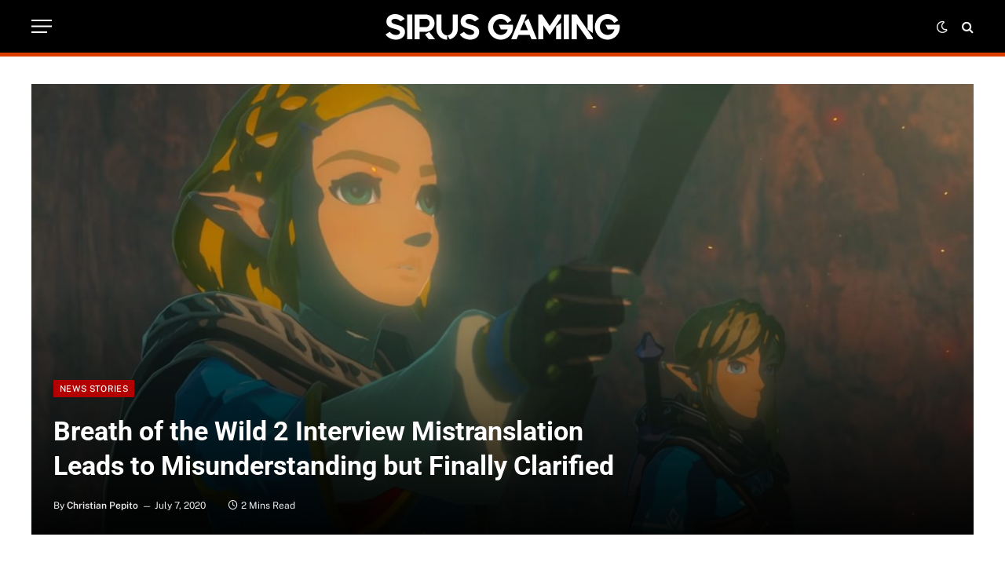

--- FILE ---
content_type: text/html; charset=UTF-8
request_url: https://sirusgaming.com/breath-of-the-wild-2-interview-mistranslation/
body_size: 44896
content:

<!DOCTYPE html>
<html lang="en-US" class="s-light site-s-light">

<head><link rel="preconnect" href="https://fonts.gstatic.com" crossorigin /><link rel="dns-prefetch" href="https://fonts.gstatic.com" />

	<meta charset="UTF-8" />
	<meta name="viewport" content="width=device-width, initial-scale=1" />
	<meta name='robots' content='index, follow, max-image-preview:large, max-snippet:-1, max-video-preview:-1' />

	<!-- This site is optimized with the Yoast SEO plugin v26.8 - https://yoast.com/product/yoast-seo-wordpress/ -->
	<title>Breath of the Wild 2 Interview Mistranslation Leads to Misunderstanding but Finally Clarified</title><link rel="preload" as="font" href="https://sirusgaming.com/wp-content/themes/smart-mag/css/icons/fonts/ts-icons.woff2?v3.2" type="font/woff2" crossorigin="anonymous" />
	<meta name="description" content="An interview mistranslation about two voice actors of upcoming Breath of the Wild 2 has lead to a big misunderstanding to the fans." />
	<link rel="canonical" href="https://sirusgaming.com/breath-of-the-wild-2-interview-mistranslation/" />
	<meta property="og:locale" content="en_US" />
	<meta property="og:type" content="article" />
	<meta property="og:title" content="Breath of the Wild 2 Interview Mistranslation Leads to Misunderstanding but Finally Clarified" />
	<meta property="og:description" content="An interview mistranslation about two voice actors of upcoming Breath of the Wild 2 has lead to a big misunderstanding to the fans." />
	<meta property="og:url" content="https://sirusgaming.com/breath-of-the-wild-2-interview-mistranslation/" />
	<meta property="og:site_name" content="Sirus Gaming" />
	<meta property="article:publisher" content="https://www.facebook.com/SirusGamingOfficial" />
	<meta property="article:published_time" content="2020-07-06T18:19:03+00:00" />
	<meta property="article:modified_time" content="2020-07-06T18:19:09+00:00" />
	<meta property="og:image" content="https://sirusgaming.com/wp-content/uploads/2020/07/breath-of-the-wild-2-01.jpg" />
	<meta property="og:image:width" content="1920" />
	<meta property="og:image:height" content="1080" />
	<meta property="og:image:type" content="image/jpeg" />
	<meta name="author" content="Christian Pepito" />
	<meta name="twitter:card" content="summary_large_image" />
	<meta name="twitter:creator" content="@SirusGOfficial" />
	<meta name="twitter:site" content="@SirusGOfficial" />
	<meta name="twitter:label1" content="Written by" />
	<meta name="twitter:data1" content="Christian Pepito" />
	<meta name="twitter:label2" content="Est. reading time" />
	<meta name="twitter:data2" content="1 minute" />
	<script type="application/ld+json" class="yoast-schema-graph">{"@context":"https://schema.org","@graph":[{"@type":"Article","@id":"https://sirusgaming.com/breath-of-the-wild-2-interview-mistranslation/#article","isPartOf":{"@id":"https://sirusgaming.com/breath-of-the-wild-2-interview-mistranslation/"},"author":{"name":"Christian Pepito","@id":"https://sirusgaming.com/#/schema/person/120faaf52b0ced389b15a76c08fcd6e2"},"headline":"Breath of the Wild 2 Interview Mistranslation Leads to Misunderstanding but Finally Clarified","datePublished":"2020-07-06T18:19:03+00:00","dateModified":"2020-07-06T18:19:09+00:00","mainEntityOfPage":{"@id":"https://sirusgaming.com/breath-of-the-wild-2-interview-mistranslation/"},"wordCount":244,"image":{"@id":"https://sirusgaming.com/breath-of-the-wild-2-interview-mistranslation/#primaryimage"},"thumbnailUrl":"https://sirusgaming.com/wp-content/uploads/2020/07/breath-of-the-wild-2-01.jpg","keywords":["Breath of the Wild 2"],"articleSection":["News Stories","Nintendo Switch"],"inLanguage":"en-US"},{"@type":"WebPage","@id":"https://sirusgaming.com/breath-of-the-wild-2-interview-mistranslation/","url":"https://sirusgaming.com/breath-of-the-wild-2-interview-mistranslation/","name":"Breath of the Wild 2 Interview Mistranslation Leads to Misunderstanding but Finally Clarified","isPartOf":{"@id":"https://sirusgaming.com/#website"},"primaryImageOfPage":{"@id":"https://sirusgaming.com/breath-of-the-wild-2-interview-mistranslation/#primaryimage"},"image":{"@id":"https://sirusgaming.com/breath-of-the-wild-2-interview-mistranslation/#primaryimage"},"thumbnailUrl":"https://sirusgaming.com/wp-content/uploads/2020/07/breath-of-the-wild-2-01.jpg","datePublished":"2020-07-06T18:19:03+00:00","dateModified":"2020-07-06T18:19:09+00:00","author":{"@id":"https://sirusgaming.com/#/schema/person/120faaf52b0ced389b15a76c08fcd6e2"},"description":"An interview mistranslation about two voice actors of upcoming Breath of the Wild 2 has lead to a big misunderstanding to the fans.","breadcrumb":{"@id":"https://sirusgaming.com/breath-of-the-wild-2-interview-mistranslation/#breadcrumb"},"inLanguage":"en-US","potentialAction":[{"@type":"ReadAction","target":["https://sirusgaming.com/breath-of-the-wild-2-interview-mistranslation/"]}]},{"@type":"ImageObject","inLanguage":"en-US","@id":"https://sirusgaming.com/breath-of-the-wild-2-interview-mistranslation/#primaryimage","url":"https://sirusgaming.com/wp-content/uploads/2020/07/breath-of-the-wild-2-01.jpg","contentUrl":"https://sirusgaming.com/wp-content/uploads/2020/07/breath-of-the-wild-2-01.jpg","width":1920,"height":1080,"caption":"Breath of the Wild 2"},{"@type":"BreadcrumbList","@id":"https://sirusgaming.com/breath-of-the-wild-2-interview-mistranslation/#breadcrumb","itemListElement":[{"@type":"ListItem","position":1,"name":"Home","item":"https://sirusgaming.com/"},{"@type":"ListItem","position":2,"name":"News Stories","item":"https://sirusgaming.com/category/news-stories/"},{"@type":"ListItem","position":3,"name":"Breath of the Wild 2 Interview Mistranslation Leads to Misunderstanding but Finally Clarified"}]},{"@type":"WebSite","@id":"https://sirusgaming.com/#website","url":"https://sirusgaming.com/","name":"Sirus Gaming","description":"Video Game News, Reviews, and Features","potentialAction":[{"@type":"SearchAction","target":{"@type":"EntryPoint","urlTemplate":"https://sirusgaming.com/?s={search_term_string}"},"query-input":{"@type":"PropertyValueSpecification","valueRequired":true,"valueName":"search_term_string"}}],"inLanguage":"en-US"},{"@type":"Person","@id":"https://sirusgaming.com/#/schema/person/120faaf52b0ced389b15a76c08fcd6e2","name":"Christian Pepito","image":{"@type":"ImageObject","inLanguage":"en-US","@id":"https://sirusgaming.com/#/schema/person/image/","url":"https://secure.gravatar.com/avatar/b21a22f38675ed0b2aa0750ed45a3f8e55f30c07f10f8560886cb23ff2474007?s=96&d=wp_user_avatar&r=g","contentUrl":"https://secure.gravatar.com/avatar/b21a22f38675ed0b2aa0750ed45a3f8e55f30c07f10f8560886cb23ff2474007?s=96&d=wp_user_avatar&r=g","caption":"Christian Pepito"},"description":"Meet our dedicated gaming news writer, a true aficionado of hardcore JRPGs, PS1 Classics, and the thrill of stealth-action games. He enjoys playing the games he collects, friendly or competitive tabletop card games, and is constantly on the quest for the ultimate ramen experience.","url":"https://sirusgaming.com/author/christian-pepito/"}]}</script>
	<!-- / Yoast SEO plugin. -->


<link rel='dns-prefetch' href='//scripts.mediavine.com' />

<link rel="alternate" type="application/rss+xml" title="Sirus Gaming &raquo; Feed" href="https://sirusgaming.com/feed/" />
<link rel="alternate" type="application/rss+xml" title="Sirus Gaming &raquo; Comments Feed" href="https://sirusgaming.com/comments/feed/" />
<link rel="alternate" title="oEmbed (JSON)" type="application/json+oembed" href="https://sirusgaming.com/wp-json/oembed/1.0/embed?url=https%3A%2F%2Fsirusgaming.com%2Fbreath-of-the-wild-2-interview-mistranslation%2F" />
<link rel="alternate" title="oEmbed (XML)" type="text/xml+oembed" href="https://sirusgaming.com/wp-json/oembed/1.0/embed?url=https%3A%2F%2Fsirusgaming.com%2Fbreath-of-the-wild-2-interview-mistranslation%2F&#038;format=xml" />
		<!-- This site uses the Google Analytics by MonsterInsights plugin v9.11.1 - Using Analytics tracking - https://www.monsterinsights.com/ -->
							<script data-cfasync="false" data-wpfc-render="false" type="text/javascript" src="//www.googletagmanager.com/gtag/js?id=G-H1DFP43T24" id="81a5c4c2ab187f301e688cd04ed4432d" async></script>
			<script data-cfasync="false" data-wpfc-render="false" type="text/javascript">
				var mi_version = '9.11.1';
				var mi_track_user = true;
				var mi_no_track_reason = '';
								var MonsterInsightsDefaultLocations = {"page_location":"https:\/\/sirusgaming.com\/breath-of-the-wild-2-interview-mistranslation\/"};
								if ( typeof MonsterInsightsPrivacyGuardFilter === 'function' ) {
					var MonsterInsightsLocations = (typeof MonsterInsightsExcludeQuery === 'object') ? MonsterInsightsPrivacyGuardFilter( MonsterInsightsExcludeQuery ) : MonsterInsightsPrivacyGuardFilter( MonsterInsightsDefaultLocations );
				} else {
					var MonsterInsightsLocations = (typeof MonsterInsightsExcludeQuery === 'object') ? MonsterInsightsExcludeQuery : MonsterInsightsDefaultLocations;
				}

								var disableStrs = [
										'ga-disable-G-H1DFP43T24',
									];

				/* Function to detect opted out users */
				function __gtagTrackerIsOptedOut() {
					for (var index = 0; index < disableStrs.length; index++) {
						if (document.cookie.indexOf(disableStrs[index] + '=true') > -1) {
							return true;
						}
					}

					return false;
				}

				/* Disable tracking if the opt-out cookie exists. */
				if (__gtagTrackerIsOptedOut()) {
					for (var index = 0; index < disableStrs.length; index++) {
						window[disableStrs[index]] = true;
					}
				}

				/* Opt-out function */
				function __gtagTrackerOptout() {
					for (var index = 0; index < disableStrs.length; index++) {
						document.cookie = disableStrs[index] + '=true; expires=Thu, 31 Dec 2099 23:59:59 UTC; path=/';
						window[disableStrs[index]] = true;
					}
				}

				if ('undefined' === typeof gaOptout) {
					function gaOptout() {
						__gtagTrackerOptout();
					}
				}
								window.dataLayer = window.dataLayer || [];

				window.MonsterInsightsDualTracker = {
					helpers: {},
					trackers: {},
				};
				if (mi_track_user) {
					function __gtagDataLayer() {
						dataLayer.push(arguments);
					}

					function __gtagTracker(type, name, parameters) {
						if (!parameters) {
							parameters = {};
						}

						if (parameters.send_to) {
							__gtagDataLayer.apply(null, arguments);
							return;
						}

						if (type === 'event') {
														parameters.send_to = monsterinsights_frontend.v4_id;
							var hookName = name;
							if (typeof parameters['event_category'] !== 'undefined') {
								hookName = parameters['event_category'] + ':' + name;
							}

							if (typeof MonsterInsightsDualTracker.trackers[hookName] !== 'undefined') {
								MonsterInsightsDualTracker.trackers[hookName](parameters);
							} else {
								__gtagDataLayer('event', name, parameters);
							}
							
						} else {
							__gtagDataLayer.apply(null, arguments);
						}
					}

					__gtagTracker('js', new Date());
					__gtagTracker('set', {
						'developer_id.dZGIzZG': true,
											});
					if ( MonsterInsightsLocations.page_location ) {
						__gtagTracker('set', MonsterInsightsLocations);
					}
										__gtagTracker('config', 'G-H1DFP43T24', {"forceSSL":"true"} );
										window.gtag = __gtagTracker;										(function () {
						/* https://developers.google.com/analytics/devguides/collection/analyticsjs/ */
						/* ga and __gaTracker compatibility shim. */
						var noopfn = function () {
							return null;
						};
						var newtracker = function () {
							return new Tracker();
						};
						var Tracker = function () {
							return null;
						};
						var p = Tracker.prototype;
						p.get = noopfn;
						p.set = noopfn;
						p.send = function () {
							var args = Array.prototype.slice.call(arguments);
							args.unshift('send');
							__gaTracker.apply(null, args);
						};
						var __gaTracker = function () {
							var len = arguments.length;
							if (len === 0) {
								return;
							}
							var f = arguments[len - 1];
							if (typeof f !== 'object' || f === null || typeof f.hitCallback !== 'function') {
								if ('send' === arguments[0]) {
									var hitConverted, hitObject = false, action;
									if ('event' === arguments[1]) {
										if ('undefined' !== typeof arguments[3]) {
											hitObject = {
												'eventAction': arguments[3],
												'eventCategory': arguments[2],
												'eventLabel': arguments[4],
												'value': arguments[5] ? arguments[5] : 1,
											}
										}
									}
									if ('pageview' === arguments[1]) {
										if ('undefined' !== typeof arguments[2]) {
											hitObject = {
												'eventAction': 'page_view',
												'page_path': arguments[2],
											}
										}
									}
									if (typeof arguments[2] === 'object') {
										hitObject = arguments[2];
									}
									if (typeof arguments[5] === 'object') {
										Object.assign(hitObject, arguments[5]);
									}
									if ('undefined' !== typeof arguments[1].hitType) {
										hitObject = arguments[1];
										if ('pageview' === hitObject.hitType) {
											hitObject.eventAction = 'page_view';
										}
									}
									if (hitObject) {
										action = 'timing' === arguments[1].hitType ? 'timing_complete' : hitObject.eventAction;
										hitConverted = mapArgs(hitObject);
										__gtagTracker('event', action, hitConverted);
									}
								}
								return;
							}

							function mapArgs(args) {
								var arg, hit = {};
								var gaMap = {
									'eventCategory': 'event_category',
									'eventAction': 'event_action',
									'eventLabel': 'event_label',
									'eventValue': 'event_value',
									'nonInteraction': 'non_interaction',
									'timingCategory': 'event_category',
									'timingVar': 'name',
									'timingValue': 'value',
									'timingLabel': 'event_label',
									'page': 'page_path',
									'location': 'page_location',
									'title': 'page_title',
									'referrer' : 'page_referrer',
								};
								for (arg in args) {
																		if (!(!args.hasOwnProperty(arg) || !gaMap.hasOwnProperty(arg))) {
										hit[gaMap[arg]] = args[arg];
									} else {
										hit[arg] = args[arg];
									}
								}
								return hit;
							}

							try {
								f.hitCallback();
							} catch (ex) {
							}
						};
						__gaTracker.create = newtracker;
						__gaTracker.getByName = newtracker;
						__gaTracker.getAll = function () {
							return [];
						};
						__gaTracker.remove = noopfn;
						__gaTracker.loaded = true;
						window['__gaTracker'] = __gaTracker;
					})();
									} else {
										console.log("");
					(function () {
						function __gtagTracker() {
							return null;
						}

						window['__gtagTracker'] = __gtagTracker;
						window['gtag'] = __gtagTracker;
					})();
									}
			</script>
							<!-- / Google Analytics by MonsterInsights -->
		<style id='wp-img-auto-sizes-contain-inline-css' type='text/css'>
img:is([sizes=auto i],[sizes^="auto," i]){contain-intrinsic-size:3000px 1500px}
/*# sourceURL=wp-img-auto-sizes-contain-inline-css */
</style>
<style id='wp-emoji-styles-inline-css' type='text/css'>

	img.wp-smiley, img.emoji {
		display: inline !important;
		border: none !important;
		box-shadow: none !important;
		height: 1em !important;
		width: 1em !important;
		margin: 0 0.07em !important;
		vertical-align: -0.1em !important;
		background: none !important;
		padding: 0 !important;
	}
/*# sourceURL=wp-emoji-styles-inline-css */
</style>
<style id="debloat-wp-block-library-css">@charset "UTF-8";:where(.wp-block-button__link){border-radius:9999px;box-shadow:none;padding:calc(.667em + 2px) calc(1.333em + 2px);text-decoration:none;}:root :where(.wp-block-button .wp-block-button__link.is-style-outline),:root :where(.wp-block-button.is-style-outline>.wp-block-button__link){border:2px solid;padding:.667em 1.333em;}:root :where(.wp-block-button .wp-block-button__link.is-style-outline:not(.has-text-color)),:root :where(.wp-block-button.is-style-outline>.wp-block-button__link:not(.has-text-color)){color:currentColor;}:root :where(.wp-block-button .wp-block-button__link.is-style-outline:not(.has-background)),:root :where(.wp-block-button.is-style-outline>.wp-block-button__link:not(.has-background)){background-color:initial;background-image:none;}:where(.wp-block-columns){margin-bottom:1.75em;}:where(.wp-block-columns.has-background){padding:1.25em 2.375em;}:where(.wp-block-post-comments input[type=submit]){border:none;}:where(.wp-block-cover-image:not(.has-text-color)),:where(.wp-block-cover:not(.has-text-color)){color:#fff;}:where(.wp-block-cover-image.is-light:not(.has-text-color)),:where(.wp-block-cover.is-light:not(.has-text-color)){color:#000;}:root :where(.wp-block-cover h1:not(.has-text-color)),:root :where(.wp-block-cover h2:not(.has-text-color)),:root :where(.wp-block-cover h3:not(.has-text-color)),:root :where(.wp-block-cover h4:not(.has-text-color)),:root :where(.wp-block-cover h5:not(.has-text-color)),:root :where(.wp-block-cover h6:not(.has-text-color)),:root :where(.wp-block-cover p:not(.has-text-color)){color:inherit;}.wp-block-embed{overflow-wrap:break-word;}.wp-block-embed :where(figcaption){margin-bottom:1em;margin-top:.5em;}.wp-block-embed iframe{max-width:100%;}.wp-block-embed__wrapper{position:relative;}:where(.wp-block-file){margin-bottom:1.5em;}:where(.wp-block-file__button){border-radius:2em;display:inline-block;padding:.5em 1em;}:where(.wp-block-file__button):where(a):active,:where(.wp-block-file__button):where(a):focus,:where(.wp-block-file__button):where(a):hover,:where(.wp-block-file__button):where(a):visited{box-shadow:none;color:#fff;opacity:.85;text-decoration:none;}:where(.wp-block-form-input__input){font-size:1em;margin-bottom:.5em;padding:0 .5em;}:where(.wp-block-form-input__input)[type=date],:where(.wp-block-form-input__input)[type=datetime-local],:where(.wp-block-form-input__input)[type=datetime],:where(.wp-block-form-input__input)[type=email],:where(.wp-block-form-input__input)[type=month],:where(.wp-block-form-input__input)[type=number],:where(.wp-block-form-input__input)[type=password],:where(.wp-block-form-input__input)[type=search],:where(.wp-block-form-input__input)[type=tel],:where(.wp-block-form-input__input)[type=text],:where(.wp-block-form-input__input)[type=time],:where(.wp-block-form-input__input)[type=url],:where(.wp-block-form-input__input)[type=week]{border-style:solid;border-width:1px;line-height:2;min-height:2em;}:where(.wp-block-group.wp-block-group-is-layout-constrained){position:relative;}@keyframes show-content-image{0%{visibility:hidden;}99%{visibility:hidden;}to{visibility:visible;}}@keyframes turn-on-visibility{0%{opacity:0;}to{opacity:1;}}@keyframes turn-off-visibility{0%{opacity:1;visibility:visible;}99%{opacity:0;visibility:visible;}to{opacity:0;visibility:hidden;}}@keyframes lightbox-zoom-in{0%{transform:translate(calc(( -100vw + var(--wp--lightbox-scrollbar-width) ) / 2 + var(--wp--lightbox-initial-left-position)),calc(-50vh + var(--wp--lightbox-initial-top-position))) scale(var(--wp--lightbox-scale));}to{transform:translate(-50%,-50%) scale(1);}}@keyframes lightbox-zoom-out{0%{transform:translate(-50%,-50%) scale(1);visibility:visible;}99%{visibility:visible;}to{transform:translate(calc(( -100vw + var(--wp--lightbox-scrollbar-width) ) / 2 + var(--wp--lightbox-initial-left-position)),calc(-50vh + var(--wp--lightbox-initial-top-position))) scale(var(--wp--lightbox-scale));visibility:hidden;}}:where(.wp-block-latest-comments:not([style*=line-height] .wp-block-latest-comments__comment)){line-height:1.1;}:where(.wp-block-latest-comments:not([style*=line-height] .wp-block-latest-comments__comment-excerpt p)){line-height:1.8;}:root :where(.wp-block-latest-posts.is-grid){padding:0;}:root :where(.wp-block-latest-posts.wp-block-latest-posts__list){padding-left:0;}ol,ul{box-sizing:border-box;}:root :where(.wp-block-list.has-background){padding:1.25em 2.375em;}:where(.wp-block-navigation.has-background .wp-block-navigation-item a:not(.wp-element-button)),:where(.wp-block-navigation.has-background .wp-block-navigation-submenu a:not(.wp-element-button)){padding:.5em 1em;}:where(.wp-block-navigation .wp-block-navigation__submenu-container .wp-block-navigation-item a:not(.wp-element-button)),:where(.wp-block-navigation .wp-block-navigation__submenu-container .wp-block-navigation-submenu a:not(.wp-element-button)),:where(.wp-block-navigation .wp-block-navigation__submenu-container .wp-block-navigation-submenu button.wp-block-navigation-item__content),:where(.wp-block-navigation .wp-block-navigation__submenu-container .wp-block-pages-list__item button.wp-block-navigation-item__content){padding:.5em 1em;}@keyframes overlay-menu__fade-in-animation{0%{opacity:0;transform:translateY(.5em);}to{opacity:1;transform:translateY(0);}}:root :where(p.has-background){padding:1.25em 2.375em;}:where(p.has-text-color:not(.has-link-color)) a{color:inherit;}:where(.wp-block-post-comments-form input:not([type=submit])),:where(.wp-block-post-comments-form textarea){border:1px solid #949494;font-family:inherit;font-size:1em;}:where(.wp-block-post-comments-form input:where(:not([type=submit]):not([type=checkbox]))),:where(.wp-block-post-comments-form textarea){padding:calc(.667em + 2px);}:where(.wp-block-post-excerpt){box-sizing:border-box;margin-bottom:var(--wp--style--block-gap);margin-top:var(--wp--style--block-gap);}:where(.wp-block-preformatted.has-background){padding:1.25em 2.375em;}:where(.wp-block-search__button){border:1px solid #ccc;padding:6px 10px;}:where(.wp-block-search__input){appearance:none;border:1px solid #949494;flex-grow:1;font-family:inherit;font-size:inherit;font-style:inherit;font-weight:inherit;letter-spacing:inherit;line-height:inherit;margin-left:0;margin-right:0;min-width:3rem;padding:8px;text-decoration:unset !important;text-transform:inherit;}:where(.wp-block-search__button-inside .wp-block-search__inside-wrapper){background-color:#fff;border:1px solid #949494;box-sizing:border-box;padding:4px;}:where(.wp-block-search__button-inside .wp-block-search__inside-wrapper) :where(.wp-block-search__button){padding:4px 8px;}:root :where(.wp-block-separator.is-style-dots){height:auto;line-height:1;text-align:center;}:root :where(.wp-block-separator.is-style-dots):before{color:currentColor;content:"···";font-family:serif;font-size:1.5em;letter-spacing:2em;padding-left:2em;}:root :where(.wp-block-site-logo.is-style-rounded){border-radius:9999px;}:root :where(.wp-block-social-links .wp-social-link a){padding:.25em;}:root :where(.wp-block-social-links.is-style-logos-only .wp-social-link a){padding:0;}:root :where(.wp-block-social-links.is-style-pill-shape .wp-social-link a){padding-left:.6666666667em;padding-right:.6666666667em;}:root :where(.wp-block-tag-cloud.is-style-outline){display:flex;flex-wrap:wrap;gap:1ch;}:root :where(.wp-block-tag-cloud.is-style-outline a){border:1px solid;font-size:unset !important;margin-right:0;padding:1ch 2ch;text-decoration:none !important;}:root :where(.wp-block-table-of-contents){box-sizing:border-box;}:where(.wp-block-term-description){box-sizing:border-box;margin-bottom:var(--wp--style--block-gap);margin-top:var(--wp--style--block-gap);}:where(pre.wp-block-verse){font-family:inherit;}.editor-styles-wrapper,.entry-content{counter-reset:footnotes;}:root{--wp-block-synced-color:#7a00df;--wp-block-synced-color--rgb:122,0,223;--wp-bound-block-color:var(--wp-block-synced-color);--wp-editor-canvas-background:#ddd;--wp-admin-theme-color:#007cba;--wp-admin-theme-color--rgb:0,124,186;--wp-admin-theme-color-darker-10:#006ba1;--wp-admin-theme-color-darker-10--rgb:0,107,160.5;--wp-admin-theme-color-darker-20:#005a87;--wp-admin-theme-color-darker-20--rgb:0,90,135;--wp-admin-border-width-focus:2px;}@media (min-resolution:192dpi) { :root{--wp-admin-border-width-focus:1.5px;} }:root{--wp--preset--font-size--normal:16px;--wp--preset--font-size--huge:42px;}html :where(.has-border-color){border-style:solid;}html :where([style*=border-top-color]){border-top-style:solid;}html :where([style*=border-right-color]){border-right-style:solid;}html :where([style*=border-bottom-color]){border-bottom-style:solid;}html :where([style*=border-left-color]){border-left-style:solid;}html :where([style*=border-width]){border-style:solid;}html :where([style*=border-top-width]){border-top-style:solid;}html :where([style*=border-right-width]){border-right-style:solid;}html :where([style*=border-bottom-width]){border-bottom-style:solid;}html :where([style*=border-left-width]){border-left-style:solid;}html :where(img[class*=wp-image-]){height:auto;max-width:100%;}:where(figure){margin:0 0 1em;}html :where(.is-position-sticky){--wp-admin--admin-bar--position-offset:var(--wp-admin--admin-bar--height,0px);}@media screen and (max-width:600px) { html :where(.is-position-sticky){--wp-admin--admin-bar--position-offset:0px;} }</style>
<style id='classic-theme-styles-inline-css' type='text/css'>
/*! This file is auto-generated */
.wp-block-button__link{color:#fff;background-color:#32373c;border-radius:9999px;box-shadow:none;text-decoration:none;padding:calc(.667em + 2px) calc(1.333em + 2px);font-size:1.125em}.wp-block-file__button{background:#32373c;color:#fff;text-decoration:none}
/*# sourceURL=/wp-includes/css/classic-themes.min.css */
</style>
<style id='global-styles-inline-css' type='text/css'>
:root{--wp--preset--aspect-ratio--square: 1;--wp--preset--aspect-ratio--4-3: 4/3;--wp--preset--aspect-ratio--3-4: 3/4;--wp--preset--aspect-ratio--3-2: 3/2;--wp--preset--aspect-ratio--2-3: 2/3;--wp--preset--aspect-ratio--16-9: 16/9;--wp--preset--aspect-ratio--9-16: 9/16;--wp--preset--color--black: #000000;--wp--preset--color--cyan-bluish-gray: #abb8c3;--wp--preset--color--white: #ffffff;--wp--preset--color--pale-pink: #f78da7;--wp--preset--color--vivid-red: #cf2e2e;--wp--preset--color--luminous-vivid-orange: #ff6900;--wp--preset--color--luminous-vivid-amber: #fcb900;--wp--preset--color--light-green-cyan: #7bdcb5;--wp--preset--color--vivid-green-cyan: #00d084;--wp--preset--color--pale-cyan-blue: #8ed1fc;--wp--preset--color--vivid-cyan-blue: #0693e3;--wp--preset--color--vivid-purple: #9b51e0;--wp--preset--gradient--vivid-cyan-blue-to-vivid-purple: linear-gradient(135deg,rgb(6,147,227) 0%,rgb(155,81,224) 100%);--wp--preset--gradient--light-green-cyan-to-vivid-green-cyan: linear-gradient(135deg,rgb(122,220,180) 0%,rgb(0,208,130) 100%);--wp--preset--gradient--luminous-vivid-amber-to-luminous-vivid-orange: linear-gradient(135deg,rgb(252,185,0) 0%,rgb(255,105,0) 100%);--wp--preset--gradient--luminous-vivid-orange-to-vivid-red: linear-gradient(135deg,rgb(255,105,0) 0%,rgb(207,46,46) 100%);--wp--preset--gradient--very-light-gray-to-cyan-bluish-gray: linear-gradient(135deg,rgb(238,238,238) 0%,rgb(169,184,195) 100%);--wp--preset--gradient--cool-to-warm-spectrum: linear-gradient(135deg,rgb(74,234,220) 0%,rgb(151,120,209) 20%,rgb(207,42,186) 40%,rgb(238,44,130) 60%,rgb(251,105,98) 80%,rgb(254,248,76) 100%);--wp--preset--gradient--blush-light-purple: linear-gradient(135deg,rgb(255,206,236) 0%,rgb(152,150,240) 100%);--wp--preset--gradient--blush-bordeaux: linear-gradient(135deg,rgb(254,205,165) 0%,rgb(254,45,45) 50%,rgb(107,0,62) 100%);--wp--preset--gradient--luminous-dusk: linear-gradient(135deg,rgb(255,203,112) 0%,rgb(199,81,192) 50%,rgb(65,88,208) 100%);--wp--preset--gradient--pale-ocean: linear-gradient(135deg,rgb(255,245,203) 0%,rgb(182,227,212) 50%,rgb(51,167,181) 100%);--wp--preset--gradient--electric-grass: linear-gradient(135deg,rgb(202,248,128) 0%,rgb(113,206,126) 100%);--wp--preset--gradient--midnight: linear-gradient(135deg,rgb(2,3,129) 0%,rgb(40,116,252) 100%);--wp--preset--font-size--small: 13px;--wp--preset--font-size--medium: 20px;--wp--preset--font-size--large: 36px;--wp--preset--font-size--x-large: 42px;--wp--preset--spacing--20: 0.44rem;--wp--preset--spacing--30: 0.67rem;--wp--preset--spacing--40: 1rem;--wp--preset--spacing--50: 1.5rem;--wp--preset--spacing--60: 2.25rem;--wp--preset--spacing--70: 3.38rem;--wp--preset--spacing--80: 5.06rem;--wp--preset--shadow--natural: 6px 6px 9px rgba(0, 0, 0, 0.2);--wp--preset--shadow--deep: 12px 12px 50px rgba(0, 0, 0, 0.4);--wp--preset--shadow--sharp: 6px 6px 0px rgba(0, 0, 0, 0.2);--wp--preset--shadow--outlined: 6px 6px 0px -3px rgb(255, 255, 255), 6px 6px rgb(0, 0, 0);--wp--preset--shadow--crisp: 6px 6px 0px rgb(0, 0, 0);}:where(.is-layout-flex){gap: 0.5em;}:where(.is-layout-grid){gap: 0.5em;}body .is-layout-flex{display: flex;}.is-layout-flex{flex-wrap: wrap;align-items: center;}.is-layout-flex > :is(*, div){margin: 0;}body .is-layout-grid{display: grid;}.is-layout-grid > :is(*, div){margin: 0;}:where(.wp-block-columns.is-layout-flex){gap: 2em;}:where(.wp-block-columns.is-layout-grid){gap: 2em;}:where(.wp-block-post-template.is-layout-flex){gap: 1.25em;}:where(.wp-block-post-template.is-layout-grid){gap: 1.25em;}.has-black-color{color: var(--wp--preset--color--black) !important;}.has-cyan-bluish-gray-color{color: var(--wp--preset--color--cyan-bluish-gray) !important;}.has-white-color{color: var(--wp--preset--color--white) !important;}.has-pale-pink-color{color: var(--wp--preset--color--pale-pink) !important;}.has-vivid-red-color{color: var(--wp--preset--color--vivid-red) !important;}.has-luminous-vivid-orange-color{color: var(--wp--preset--color--luminous-vivid-orange) !important;}.has-luminous-vivid-amber-color{color: var(--wp--preset--color--luminous-vivid-amber) !important;}.has-light-green-cyan-color{color: var(--wp--preset--color--light-green-cyan) !important;}.has-vivid-green-cyan-color{color: var(--wp--preset--color--vivid-green-cyan) !important;}.has-pale-cyan-blue-color{color: var(--wp--preset--color--pale-cyan-blue) !important;}.has-vivid-cyan-blue-color{color: var(--wp--preset--color--vivid-cyan-blue) !important;}.has-vivid-purple-color{color: var(--wp--preset--color--vivid-purple) !important;}.has-black-background-color{background-color: var(--wp--preset--color--black) !important;}.has-cyan-bluish-gray-background-color{background-color: var(--wp--preset--color--cyan-bluish-gray) !important;}.has-white-background-color{background-color: var(--wp--preset--color--white) !important;}.has-pale-pink-background-color{background-color: var(--wp--preset--color--pale-pink) !important;}.has-vivid-red-background-color{background-color: var(--wp--preset--color--vivid-red) !important;}.has-luminous-vivid-orange-background-color{background-color: var(--wp--preset--color--luminous-vivid-orange) !important;}.has-luminous-vivid-amber-background-color{background-color: var(--wp--preset--color--luminous-vivid-amber) !important;}.has-light-green-cyan-background-color{background-color: var(--wp--preset--color--light-green-cyan) !important;}.has-vivid-green-cyan-background-color{background-color: var(--wp--preset--color--vivid-green-cyan) !important;}.has-pale-cyan-blue-background-color{background-color: var(--wp--preset--color--pale-cyan-blue) !important;}.has-vivid-cyan-blue-background-color{background-color: var(--wp--preset--color--vivid-cyan-blue) !important;}.has-vivid-purple-background-color{background-color: var(--wp--preset--color--vivid-purple) !important;}.has-black-border-color{border-color: var(--wp--preset--color--black) !important;}.has-cyan-bluish-gray-border-color{border-color: var(--wp--preset--color--cyan-bluish-gray) !important;}.has-white-border-color{border-color: var(--wp--preset--color--white) !important;}.has-pale-pink-border-color{border-color: var(--wp--preset--color--pale-pink) !important;}.has-vivid-red-border-color{border-color: var(--wp--preset--color--vivid-red) !important;}.has-luminous-vivid-orange-border-color{border-color: var(--wp--preset--color--luminous-vivid-orange) !important;}.has-luminous-vivid-amber-border-color{border-color: var(--wp--preset--color--luminous-vivid-amber) !important;}.has-light-green-cyan-border-color{border-color: var(--wp--preset--color--light-green-cyan) !important;}.has-vivid-green-cyan-border-color{border-color: var(--wp--preset--color--vivid-green-cyan) !important;}.has-pale-cyan-blue-border-color{border-color: var(--wp--preset--color--pale-cyan-blue) !important;}.has-vivid-cyan-blue-border-color{border-color: var(--wp--preset--color--vivid-cyan-blue) !important;}.has-vivid-purple-border-color{border-color: var(--wp--preset--color--vivid-purple) !important;}.has-vivid-cyan-blue-to-vivid-purple-gradient-background{background: var(--wp--preset--gradient--vivid-cyan-blue-to-vivid-purple) !important;}.has-light-green-cyan-to-vivid-green-cyan-gradient-background{background: var(--wp--preset--gradient--light-green-cyan-to-vivid-green-cyan) !important;}.has-luminous-vivid-amber-to-luminous-vivid-orange-gradient-background{background: var(--wp--preset--gradient--luminous-vivid-amber-to-luminous-vivid-orange) !important;}.has-luminous-vivid-orange-to-vivid-red-gradient-background{background: var(--wp--preset--gradient--luminous-vivid-orange-to-vivid-red) !important;}.has-very-light-gray-to-cyan-bluish-gray-gradient-background{background: var(--wp--preset--gradient--very-light-gray-to-cyan-bluish-gray) !important;}.has-cool-to-warm-spectrum-gradient-background{background: var(--wp--preset--gradient--cool-to-warm-spectrum) !important;}.has-blush-light-purple-gradient-background{background: var(--wp--preset--gradient--blush-light-purple) !important;}.has-blush-bordeaux-gradient-background{background: var(--wp--preset--gradient--blush-bordeaux) !important;}.has-luminous-dusk-gradient-background{background: var(--wp--preset--gradient--luminous-dusk) !important;}.has-pale-ocean-gradient-background{background: var(--wp--preset--gradient--pale-ocean) !important;}.has-electric-grass-gradient-background{background: var(--wp--preset--gradient--electric-grass) !important;}.has-midnight-gradient-background{background: var(--wp--preset--gradient--midnight) !important;}.has-small-font-size{font-size: var(--wp--preset--font-size--small) !important;}.has-medium-font-size{font-size: var(--wp--preset--font-size--medium) !important;}.has-large-font-size{font-size: var(--wp--preset--font-size--large) !important;}.has-x-large-font-size{font-size: var(--wp--preset--font-size--x-large) !important;}
:where(.wp-block-post-template.is-layout-flex){gap: 1.25em;}:where(.wp-block-post-template.is-layout-grid){gap: 1.25em;}
:where(.wp-block-term-template.is-layout-flex){gap: 1.25em;}:where(.wp-block-term-template.is-layout-grid){gap: 1.25em;}
:where(.wp-block-columns.is-layout-flex){gap: 2em;}:where(.wp-block-columns.is-layout-grid){gap: 2em;}
:root :where(.wp-block-pullquote){font-size: 1.5em;line-height: 1.6;}
/*# sourceURL=global-styles-inline-css */
</style>
<style id="lets-review-api-css">.lr-vc{align-items:center;display:flex}
.lets-review-api-wrap{position:absolute;top:0;right:0;width:50px;height:50px;text-align:center;color:#fff;font-weight:700;line-height:1.2}
.lets-review-api-wrap .cb-percent-sign,.cb-review-ext-box .cb-percent-sign{font-size:.6em}
.lets-review-api-wrap .score-overlay-wrap,.cb-review-ext-box .score-overlay-wrap{display:none !important}
.lets-review-api-wrap .score-overlay,.cb-review-ext-box .score-overlay{position:absolute;height:100%;top:0;right:0;opacity:.7}
.lets-review-api-wrap .lets-review-subtitle,.cb-review-ext-box .lets-review-subtitle{font-size:10px;text-transform:uppercase;display:none}
.lets-review-api-wrap .cb-bar,.cb-review-ext-box .cb-bar{display:none}
.lets-review-api-wrap .cb-bar img,.cb-review-ext-box .cb-bar img{max-width:calc(20% - 4px);margin-top:3px}
.lets-review-api-wrap .cb-overlay,.cb-review-ext-box .cb-overlay{max-width:90%}
.lets-review-api-wrap img,.cb-review-ext-box img{min-width:0 !important;opacity:1 !important}
.lets-review-api-wrap .lets-review-api-score-box,.cb-review-ext-box .lets-review-api-score-box{font-size:16px;position:relative;letter-spacing:1px;top:50%;transform:translateY(-50%)}
.lets-review-api-wrap .lets-review-block__final-score-type-1 .score:after,.cb-review-ext-box .lets-review-block__final-score-type-1 .score:after{content:"%";font-size:.4em;display:inline-block;margin-left:3px}
.article-layout-skin-2 .lets-review-block__wrap-51 a,.skin-dark .lets-review-block__wrap-51 a{background:#3e3e3e;color:#fff}
.article-layout-skin-2 .lets-review-block__wrap-51 a path,.skin-dark .lets-review-block__wrap-51 a path{fill:#fff}
.lets-review-block__wrap-51{float:left;width:100%;transition:.3s;margin-top:20px;display:flex;justify-content:flex-end}
.lets-review-block__wrap-51 a{margin-right:10px;border-radius:100px;background:#eee;transition:.2s;padding:3px 15px;font-size:11px;font-weight:700}
.lets-review-block__wrap-51 a path{transition:.2s}
.lets-review-block__wrap-51 a .updown-count{margin-left:7px}
.lets-review-block__wrap-51 .lets-review__up:hover{background-color:#9bdbd7;color:#fff}
.lets-review-block__wrap-51 .lets-review__up:hover path{fill:white}
.lets-review-block__wrap-51 .lets-review__down:hover{background-color:#f7aaab;color:#fff}
.lets-review-block__wrap-51 .lets-review__down:hover path{fill:white}
.updown-do{opacity:.3}
.pswp{display:none}
@media only screen and (min-width:1020px){.lets-review-api-wrap{width:90px;height:90px}
.lets-review-api-wrap .lets-review-final-score{font-size:28px;letter-spacing:0}
.lets-review-api-wrap .cb-bar{display:block;margin-top:4px;margin-bottom:7px}
.lets-review-api-wrap .lets-review-subtitle{display:block;margin-top:5px;padding:0 1px;-webkit-hyphens:auto;-ms-hyphens:auto;hyphens:auto}
.lets-review-api-wrap .cb-overlay,.lets-review-api-wrap .cb-bar{line-height:0}
}</style>
<style id="font-awesome-css">/*!
 *  Font Awesome 4.7.0 by @davegandy - http://fontawesome.io - @fontawesome
 *  License - http://fontawesome.io/license (Font: SIL OFL 1.1, CSS: MIT License)
 */@font-face{font-family:'FontAwesome';src:url(https://sirusgaming.com/wp-content/plugins/elementor/assets/lib/font-awesome/css/../fonts/fontawesome-webfont.eot?v=4.7.0);src:url('https://sirusgaming.com/wp-content/plugins/elementor/assets/lib/font-awesome/css/../fonts/fontawesome-webfont.eot?#iefix&v=4.7.0') format('embedded-opentype'),url(https://sirusgaming.com/wp-content/plugins/elementor/assets/lib/font-awesome/css/../fonts/fontawesome-webfont.woff2?v=4.7.0) format('woff2'),url(https://sirusgaming.com/wp-content/plugins/elementor/assets/lib/font-awesome/css/../fonts/fontawesome-webfont.woff?v=4.7.0) format('woff'),url(https://sirusgaming.com/wp-content/plugins/elementor/assets/lib/font-awesome/css/../fonts/fontawesome-webfont.ttf?v=4.7.0) format('truetype'),url('https://sirusgaming.com/wp-content/plugins/elementor/assets/lib/font-awesome/css/../fonts/fontawesome-webfont.svg?v=4.7.0#fontawesomeregular') format('svg');font-weight:normal;font-style:normal}.fa{display:inline-block;font:normal normal normal 14px/1 FontAwesome;font-size:inherit;text-rendering:auto;-webkit-font-smoothing:antialiased;-moz-osx-font-smoothing:grayscale}.fa-lg{font-size:1.33333333em;line-height:.75em;vertical-align:-15%}.fa-2x{font-size:2em}.fa-3x{font-size:3em}.fa-4x{font-size:4em}.fa-5x{font-size:5em}.fa-fw{width:1.28571429em;text-align:center}.fa-ul{padding-left:0;margin-left:2.14285714em;list-style-type:none}.fa-ul>li{position:relative}.fa-li{position:absolute;left:-2.14285714em;width:2.14285714em;top:.14285714em;text-align:center}.fa-li.fa-lg{left:-1.85714286em}.fa-border{padding:.2em .25em .15em;border:solid .08em #eee;border-radius:.1em}.fa-pull-left{float:left}.fa-pull-right{float:right}.fa.fa-pull-left{margin-right:.3em}.fa.fa-pull-right{margin-left:.3em}.pull-right{float:right}.pull-left{float:left}.fa.pull-left{margin-right:.3em}.fa.pull-right{margin-left:.3em}.fa-spin{-webkit-animation:fa-spin 2s infinite linear;animation:fa-spin 2s infinite linear}.fa-pulse{-webkit-animation:fa-spin 1s infinite steps(8);animation:fa-spin 1s infinite steps(8)}@-webkit-keyframes fa-spin{0%{-webkit-transform:rotate(0deg);transform:rotate(0deg)}100%{-webkit-transform:rotate(359deg);transform:rotate(359deg)}}@keyframes fa-spin{0%{-webkit-transform:rotate(0deg);transform:rotate(0deg)}100%{-webkit-transform:rotate(359deg);transform:rotate(359deg)}}.fa-rotate-90{-ms-filter:"progid:DXImageTransform.Microsoft.BasicImage(rotation=1)";-webkit-transform:rotate(90deg);-ms-transform:rotate(90deg);transform:rotate(90deg)}.fa-rotate-180{-ms-filter:"progid:DXImageTransform.Microsoft.BasicImage(rotation=2)";-webkit-transform:rotate(180deg);-ms-transform:rotate(180deg);transform:rotate(180deg)}.fa-rotate-270{-ms-filter:"progid:DXImageTransform.Microsoft.BasicImage(rotation=3)";-webkit-transform:rotate(270deg);-ms-transform:rotate(270deg);transform:rotate(270deg)}.fa-flip-horizontal{-ms-filter:"progid:DXImageTransform.Microsoft.BasicImage(rotation=0, mirror=1)";-webkit-transform:scale(-1, 1);-ms-transform:scale(-1, 1);transform:scale(-1, 1)}.fa-flip-vertical{-ms-filter:"progid:DXImageTransform.Microsoft.BasicImage(rotation=2, mirror=1)";-webkit-transform:scale(1, -1);-ms-transform:scale(1, -1);transform:scale(1, -1)}:root .fa-rotate-90,:root .fa-rotate-180,:root .fa-rotate-270,:root .fa-flip-horizontal,:root .fa-flip-vertical{filter:none}.fa-stack{position:relative;display:inline-block;width:2em;height:2em;line-height:2em;vertical-align:middle}.fa-stack-1x,.fa-stack-2x{position:absolute;left:0;width:100%;text-align:center}.fa-stack-1x{line-height:inherit}.fa-stack-2x{font-size:2em}.fa-inverse{color:#fff}.fa-glass:before{content:"\f000"}.fa-music:before{content:"\f001"}.fa-search:before{content:"\f002"}.fa-envelope-o:before{content:"\f003"}.fa-heart:before{content:"\f004"}.fa-star:before{content:"\f005"}.fa-star-o:before{content:"\f006"}.fa-user:before{content:"\f007"}.fa-film:before{content:"\f008"}.fa-th-large:before{content:"\f009"}.fa-th:before{content:"\f00a"}.fa-th-list:before{content:"\f00b"}.fa-check:before{content:"\f00c"}.fa-remove:before,.fa-close:before,.fa-times:before{content:"\f00d"}.fa-search-plus:before{content:"\f00e"}.fa-search-minus:before{content:"\f010"}.fa-power-off:before{content:"\f011"}.fa-signal:before{content:"\f012"}.fa-gear:before,.fa-cog:before{content:"\f013"}.fa-trash-o:before{content:"\f014"}.fa-home:before{content:"\f015"}.fa-file-o:before{content:"\f016"}.fa-clock-o:before{content:"\f017"}.fa-road:before{content:"\f018"}.fa-download:before{content:"\f019"}.fa-arrow-circle-o-down:before{content:"\f01a"}.fa-arrow-circle-o-up:before{content:"\f01b"}.fa-inbox:before{content:"\f01c"}.fa-play-circle-o:before{content:"\f01d"}.fa-rotate-right:before,.fa-repeat:before{content:"\f01e"}.fa-refresh:before{content:"\f021"}.fa-list-alt:before{content:"\f022"}.fa-lock:before{content:"\f023"}.fa-flag:before{content:"\f024"}.fa-headphones:before{content:"\f025"}.fa-volume-off:before{content:"\f026"}.fa-volume-down:before{content:"\f027"}.fa-volume-up:before{content:"\f028"}.fa-qrcode:before{content:"\f029"}.fa-barcode:before{content:"\f02a"}.fa-tag:before{content:"\f02b"}.fa-tags:before{content:"\f02c"}.fa-book:before{content:"\f02d"}.fa-bookmark:before{content:"\f02e"}.fa-print:before{content:"\f02f"}.fa-camera:before{content:"\f030"}.fa-font:before{content:"\f031"}.fa-bold:before{content:"\f032"}.fa-italic:before{content:"\f033"}.fa-text-height:before{content:"\f034"}.fa-text-width:before{content:"\f035"}.fa-align-left:before{content:"\f036"}.fa-align-center:before{content:"\f037"}.fa-align-right:before{content:"\f038"}.fa-align-justify:before{content:"\f039"}.fa-list:before{content:"\f03a"}.fa-dedent:before,.fa-outdent:before{content:"\f03b"}.fa-indent:before{content:"\f03c"}.fa-video-camera:before{content:"\f03d"}.fa-photo:before,.fa-image:before,.fa-picture-o:before{content:"\f03e"}.fa-pencil:before{content:"\f040"}.fa-map-marker:before{content:"\f041"}.fa-adjust:before{content:"\f042"}.fa-tint:before{content:"\f043"}.fa-edit:before,.fa-pencil-square-o:before{content:"\f044"}.fa-share-square-o:before{content:"\f045"}.fa-check-square-o:before{content:"\f046"}.fa-arrows:before{content:"\f047"}.fa-step-backward:before{content:"\f048"}.fa-fast-backward:before{content:"\f049"}.fa-backward:before{content:"\f04a"}.fa-play:before{content:"\f04b"}.fa-pause:before{content:"\f04c"}.fa-stop:before{content:"\f04d"}.fa-forward:before{content:"\f04e"}.fa-fast-forward:before{content:"\f050"}.fa-step-forward:before{content:"\f051"}.fa-eject:before{content:"\f052"}.fa-chevron-left:before{content:"\f053"}.fa-chevron-right:before{content:"\f054"}.fa-plus-circle:before{content:"\f055"}.fa-minus-circle:before{content:"\f056"}.fa-times-circle:before{content:"\f057"}.fa-check-circle:before{content:"\f058"}.fa-question-circle:before{content:"\f059"}.fa-info-circle:before{content:"\f05a"}.fa-crosshairs:before{content:"\f05b"}.fa-times-circle-o:before{content:"\f05c"}.fa-check-circle-o:before{content:"\f05d"}.fa-ban:before{content:"\f05e"}.fa-arrow-left:before{content:"\f060"}.fa-arrow-right:before{content:"\f061"}.fa-arrow-up:before{content:"\f062"}.fa-arrow-down:before{content:"\f063"}.fa-mail-forward:before,.fa-share:before{content:"\f064"}.fa-expand:before{content:"\f065"}.fa-compress:before{content:"\f066"}.fa-plus:before{content:"\f067"}.fa-minus:before{content:"\f068"}.fa-asterisk:before{content:"\f069"}.fa-exclamation-circle:before{content:"\f06a"}.fa-gift:before{content:"\f06b"}.fa-leaf:before{content:"\f06c"}.fa-fire:before{content:"\f06d"}.fa-eye:before{content:"\f06e"}.fa-eye-slash:before{content:"\f070"}.fa-warning:before,.fa-exclamation-triangle:before{content:"\f071"}.fa-plane:before{content:"\f072"}.fa-calendar:before{content:"\f073"}.fa-random:before{content:"\f074"}.fa-comment:before{content:"\f075"}.fa-magnet:before{content:"\f076"}.fa-chevron-up:before{content:"\f077"}.fa-chevron-down:before{content:"\f078"}.fa-retweet:before{content:"\f079"}.fa-shopping-cart:before{content:"\f07a"}.fa-folder:before{content:"\f07b"}.fa-folder-open:before{content:"\f07c"}.fa-arrows-v:before{content:"\f07d"}.fa-arrows-h:before{content:"\f07e"}.fa-bar-chart-o:before,.fa-bar-chart:before{content:"\f080"}.fa-twitter-square:before{content:"\f081"}.fa-facebook-square:before{content:"\f082"}.fa-camera-retro:before{content:"\f083"}.fa-key:before{content:"\f084"}.fa-gears:before,.fa-cogs:before{content:"\f085"}.fa-comments:before{content:"\f086"}.fa-thumbs-o-up:before{content:"\f087"}.fa-thumbs-o-down:before{content:"\f088"}.fa-star-half:before{content:"\f089"}.fa-heart-o:before{content:"\f08a"}.fa-sign-out:before{content:"\f08b"}.fa-linkedin-square:before{content:"\f08c"}.fa-thumb-tack:before{content:"\f08d"}.fa-external-link:before{content:"\f08e"}.fa-sign-in:before{content:"\f090"}.fa-trophy:before{content:"\f091"}.fa-github-square:before{content:"\f092"}.fa-upload:before{content:"\f093"}.fa-lemon-o:before{content:"\f094"}.fa-phone:before{content:"\f095"}.fa-square-o:before{content:"\f096"}.fa-bookmark-o:before{content:"\f097"}.fa-phone-square:before{content:"\f098"}.fa-twitter:before{content:"\f099"}.fa-facebook-f:before,.fa-facebook:before{content:"\f09a"}.fa-github:before{content:"\f09b"}.fa-unlock:before{content:"\f09c"}.fa-credit-card:before{content:"\f09d"}.fa-feed:before,.fa-rss:before{content:"\f09e"}.fa-hdd-o:before{content:"\f0a0"}.fa-bullhorn:before{content:"\f0a1"}.fa-bell:before{content:"\f0f3"}.fa-certificate:before{content:"\f0a3"}.fa-hand-o-right:before{content:"\f0a4"}.fa-hand-o-left:before{content:"\f0a5"}.fa-hand-o-up:before{content:"\f0a6"}.fa-hand-o-down:before{content:"\f0a7"}.fa-arrow-circle-left:before{content:"\f0a8"}.fa-arrow-circle-right:before{content:"\f0a9"}.fa-arrow-circle-up:before{content:"\f0aa"}.fa-arrow-circle-down:before{content:"\f0ab"}.fa-globe:before{content:"\f0ac"}.fa-wrench:before{content:"\f0ad"}.fa-tasks:before{content:"\f0ae"}.fa-filter:before{content:"\f0b0"}.fa-briefcase:before{content:"\f0b1"}.fa-arrows-alt:before{content:"\f0b2"}.fa-group:before,.fa-users:before{content:"\f0c0"}.fa-chain:before,.fa-link:before{content:"\f0c1"}.fa-cloud:before{content:"\f0c2"}.fa-flask:before{content:"\f0c3"}.fa-cut:before,.fa-scissors:before{content:"\f0c4"}.fa-copy:before,.fa-files-o:before{content:"\f0c5"}.fa-paperclip:before{content:"\f0c6"}.fa-save:before,.fa-floppy-o:before{content:"\f0c7"}.fa-square:before{content:"\f0c8"}.fa-navicon:before,.fa-reorder:before,.fa-bars:before{content:"\f0c9"}.fa-list-ul:before{content:"\f0ca"}.fa-list-ol:before{content:"\f0cb"}.fa-strikethrough:before{content:"\f0cc"}.fa-underline:before{content:"\f0cd"}.fa-table:before{content:"\f0ce"}.fa-magic:before{content:"\f0d0"}.fa-truck:before{content:"\f0d1"}.fa-pinterest:before{content:"\f0d2"}.fa-pinterest-square:before{content:"\f0d3"}.fa-google-plus-square:before{content:"\f0d4"}.fa-google-plus:before{content:"\f0d5"}.fa-money:before{content:"\f0d6"}.fa-caret-down:before{content:"\f0d7"}.fa-caret-up:before{content:"\f0d8"}.fa-caret-left:before{content:"\f0d9"}.fa-caret-right:before{content:"\f0da"}.fa-columns:before{content:"\f0db"}.fa-unsorted:before,.fa-sort:before{content:"\f0dc"}.fa-sort-down:before,.fa-sort-desc:before{content:"\f0dd"}.fa-sort-up:before,.fa-sort-asc:before{content:"\f0de"}.fa-envelope:before{content:"\f0e0"}.fa-linkedin:before{content:"\f0e1"}.fa-rotate-left:before,.fa-undo:before{content:"\f0e2"}.fa-legal:before,.fa-gavel:before{content:"\f0e3"}.fa-dashboard:before,.fa-tachometer:before{content:"\f0e4"}.fa-comment-o:before{content:"\f0e5"}.fa-comments-o:before{content:"\f0e6"}.fa-flash:before,.fa-bolt:before{content:"\f0e7"}.fa-sitemap:before{content:"\f0e8"}.fa-umbrella:before{content:"\f0e9"}.fa-paste:before,.fa-clipboard:before{content:"\f0ea"}.fa-lightbulb-o:before{content:"\f0eb"}.fa-exchange:before{content:"\f0ec"}.fa-cloud-download:before{content:"\f0ed"}.fa-cloud-upload:before{content:"\f0ee"}.fa-user-md:before{content:"\f0f0"}.fa-stethoscope:before{content:"\f0f1"}.fa-suitcase:before{content:"\f0f2"}.fa-bell-o:before{content:"\f0a2"}.fa-coffee:before{content:"\f0f4"}.fa-cutlery:before{content:"\f0f5"}.fa-file-text-o:before{content:"\f0f6"}.fa-building-o:before{content:"\f0f7"}.fa-hospital-o:before{content:"\f0f8"}.fa-ambulance:before{content:"\f0f9"}.fa-medkit:before{content:"\f0fa"}.fa-fighter-jet:before{content:"\f0fb"}.fa-beer:before{content:"\f0fc"}.fa-h-square:before{content:"\f0fd"}.fa-plus-square:before{content:"\f0fe"}.fa-angle-double-left:before{content:"\f100"}.fa-angle-double-right:before{content:"\f101"}.fa-angle-double-up:before{content:"\f102"}.fa-angle-double-down:before{content:"\f103"}.fa-angle-left:before{content:"\f104"}.fa-angle-right:before{content:"\f105"}.fa-angle-up:before{content:"\f106"}.fa-angle-down:before{content:"\f107"}.fa-desktop:before{content:"\f108"}.fa-laptop:before{content:"\f109"}.fa-tablet:before{content:"\f10a"}.fa-mobile-phone:before,.fa-mobile:before{content:"\f10b"}.fa-circle-o:before{content:"\f10c"}.fa-quote-left:before{content:"\f10d"}.fa-quote-right:before{content:"\f10e"}.fa-spinner:before{content:"\f110"}.fa-circle:before{content:"\f111"}.fa-mail-reply:before,.fa-reply:before{content:"\f112"}.fa-github-alt:before{content:"\f113"}.fa-folder-o:before{content:"\f114"}.fa-folder-open-o:before{content:"\f115"}.fa-smile-o:before{content:"\f118"}.fa-frown-o:before{content:"\f119"}.fa-meh-o:before{content:"\f11a"}.fa-gamepad:before{content:"\f11b"}.fa-keyboard-o:before{content:"\f11c"}.fa-flag-o:before{content:"\f11d"}.fa-flag-checkered:before{content:"\f11e"}.fa-terminal:before{content:"\f120"}.fa-code:before{content:"\f121"}.fa-mail-reply-all:before,.fa-reply-all:before{content:"\f122"}.fa-star-half-empty:before,.fa-star-half-full:before,.fa-star-half-o:before{content:"\f123"}.fa-location-arrow:before{content:"\f124"}.fa-crop:before{content:"\f125"}.fa-code-fork:before{content:"\f126"}.fa-unlink:before,.fa-chain-broken:before{content:"\f127"}.fa-question:before{content:"\f128"}.fa-info:before{content:"\f129"}.fa-exclamation:before{content:"\f12a"}.fa-superscript:before{content:"\f12b"}.fa-subscript:before{content:"\f12c"}.fa-eraser:before{content:"\f12d"}.fa-puzzle-piece:before{content:"\f12e"}.fa-microphone:before{content:"\f130"}.fa-microphone-slash:before{content:"\f131"}.fa-shield:before{content:"\f132"}.fa-calendar-o:before{content:"\f133"}.fa-fire-extinguisher:before{content:"\f134"}.fa-rocket:before{content:"\f135"}.fa-maxcdn:before{content:"\f136"}.fa-chevron-circle-left:before{content:"\f137"}.fa-chevron-circle-right:before{content:"\f138"}.fa-chevron-circle-up:before{content:"\f139"}.fa-chevron-circle-down:before{content:"\f13a"}.fa-html5:before{content:"\f13b"}.fa-css3:before{content:"\f13c"}.fa-anchor:before{content:"\f13d"}.fa-unlock-alt:before{content:"\f13e"}.fa-bullseye:before{content:"\f140"}.fa-ellipsis-h:before{content:"\f141"}.fa-ellipsis-v:before{content:"\f142"}.fa-rss-square:before{content:"\f143"}.fa-play-circle:before{content:"\f144"}.fa-ticket:before{content:"\f145"}.fa-minus-square:before{content:"\f146"}.fa-minus-square-o:before{content:"\f147"}.fa-level-up:before{content:"\f148"}.fa-level-down:before{content:"\f149"}.fa-check-square:before{content:"\f14a"}.fa-pencil-square:before{content:"\f14b"}.fa-external-link-square:before{content:"\f14c"}.fa-share-square:before{content:"\f14d"}.fa-compass:before{content:"\f14e"}.fa-toggle-down:before,.fa-caret-square-o-down:before{content:"\f150"}.fa-toggle-up:before,.fa-caret-square-o-up:before{content:"\f151"}.fa-toggle-right:before,.fa-caret-square-o-right:before{content:"\f152"}.fa-euro:before,.fa-eur:before{content:"\f153"}.fa-gbp:before{content:"\f154"}.fa-dollar:before,.fa-usd:before{content:"\f155"}.fa-rupee:before,.fa-inr:before{content:"\f156"}.fa-cny:before,.fa-rmb:before,.fa-yen:before,.fa-jpy:before{content:"\f157"}.fa-ruble:before,.fa-rouble:before,.fa-rub:before{content:"\f158"}.fa-won:before,.fa-krw:before{content:"\f159"}.fa-bitcoin:before,.fa-btc:before{content:"\f15a"}.fa-file:before{content:"\f15b"}.fa-file-text:before{content:"\f15c"}.fa-sort-alpha-asc:before{content:"\f15d"}.fa-sort-alpha-desc:before{content:"\f15e"}.fa-sort-amount-asc:before{content:"\f160"}.fa-sort-amount-desc:before{content:"\f161"}.fa-sort-numeric-asc:before{content:"\f162"}.fa-sort-numeric-desc:before{content:"\f163"}.fa-thumbs-up:before{content:"\f164"}.fa-thumbs-down:before{content:"\f165"}.fa-youtube-square:before{content:"\f166"}.fa-youtube:before{content:"\f167"}.fa-xing:before{content:"\f168"}.fa-xing-square:before{content:"\f169"}.fa-youtube-play:before{content:"\f16a"}.fa-dropbox:before{content:"\f16b"}.fa-stack-overflow:before{content:"\f16c"}.fa-instagram:before{content:"\f16d"}.fa-flickr:before{content:"\f16e"}.fa-adn:before{content:"\f170"}.fa-bitbucket:before{content:"\f171"}.fa-bitbucket-square:before{content:"\f172"}.fa-tumblr:before{content:"\f173"}.fa-tumblr-square:before{content:"\f174"}.fa-long-arrow-down:before{content:"\f175"}.fa-long-arrow-up:before{content:"\f176"}.fa-long-arrow-left:before{content:"\f177"}.fa-long-arrow-right:before{content:"\f178"}.fa-apple:before{content:"\f179"}.fa-windows:before{content:"\f17a"}.fa-android:before{content:"\f17b"}.fa-linux:before{content:"\f17c"}.fa-dribbble:before{content:"\f17d"}.fa-skype:before{content:"\f17e"}.fa-foursquare:before{content:"\f180"}.fa-trello:before{content:"\f181"}.fa-female:before{content:"\f182"}.fa-male:before{content:"\f183"}.fa-gittip:before,.fa-gratipay:before{content:"\f184"}.fa-sun-o:before{content:"\f185"}.fa-moon-o:before{content:"\f186"}.fa-archive:before{content:"\f187"}.fa-bug:before{content:"\f188"}.fa-vk:before{content:"\f189"}.fa-weibo:before{content:"\f18a"}.fa-renren:before{content:"\f18b"}.fa-pagelines:before{content:"\f18c"}.fa-stack-exchange:before{content:"\f18d"}.fa-arrow-circle-o-right:before{content:"\f18e"}.fa-arrow-circle-o-left:before{content:"\f190"}.fa-toggle-left:before,.fa-caret-square-o-left:before{content:"\f191"}.fa-dot-circle-o:before{content:"\f192"}.fa-wheelchair:before{content:"\f193"}.fa-vimeo-square:before{content:"\f194"}.fa-turkish-lira:before,.fa-try:before{content:"\f195"}.fa-plus-square-o:before{content:"\f196"}.fa-space-shuttle:before{content:"\f197"}.fa-slack:before{content:"\f198"}.fa-envelope-square:before{content:"\f199"}.fa-wordpress:before{content:"\f19a"}.fa-openid:before{content:"\f19b"}.fa-institution:before,.fa-bank:before,.fa-university:before{content:"\f19c"}.fa-mortar-board:before,.fa-graduation-cap:before{content:"\f19d"}.fa-yahoo:before{content:"\f19e"}.fa-google:before{content:"\f1a0"}.fa-reddit:before{content:"\f1a1"}.fa-reddit-square:before{content:"\f1a2"}.fa-stumbleupon-circle:before{content:"\f1a3"}.fa-stumbleupon:before{content:"\f1a4"}.fa-delicious:before{content:"\f1a5"}.fa-digg:before{content:"\f1a6"}.fa-pied-piper-pp:before{content:"\f1a7"}.fa-pied-piper-alt:before{content:"\f1a8"}.fa-drupal:before{content:"\f1a9"}.fa-joomla:before{content:"\f1aa"}.fa-language:before{content:"\f1ab"}.fa-fax:before{content:"\f1ac"}.fa-building:before{content:"\f1ad"}.fa-child:before{content:"\f1ae"}.fa-paw:before{content:"\f1b0"}.fa-spoon:before{content:"\f1b1"}.fa-cube:before{content:"\f1b2"}.fa-cubes:before{content:"\f1b3"}.fa-behance:before{content:"\f1b4"}.fa-behance-square:before{content:"\f1b5"}.fa-steam:before{content:"\f1b6"}.fa-steam-square:before{content:"\f1b7"}.fa-recycle:before{content:"\f1b8"}.fa-automobile:before,.fa-car:before{content:"\f1b9"}.fa-cab:before,.fa-taxi:before{content:"\f1ba"}.fa-tree:before{content:"\f1bb"}.fa-spotify:before{content:"\f1bc"}.fa-deviantart:before{content:"\f1bd"}.fa-soundcloud:before{content:"\f1be"}.fa-database:before{content:"\f1c0"}.fa-file-pdf-o:before{content:"\f1c1"}.fa-file-word-o:before{content:"\f1c2"}.fa-file-excel-o:before{content:"\f1c3"}.fa-file-powerpoint-o:before{content:"\f1c4"}.fa-file-photo-o:before,.fa-file-picture-o:before,.fa-file-image-o:before{content:"\f1c5"}.fa-file-zip-o:before,.fa-file-archive-o:before{content:"\f1c6"}.fa-file-sound-o:before,.fa-file-audio-o:before{content:"\f1c7"}.fa-file-movie-o:before,.fa-file-video-o:before{content:"\f1c8"}.fa-file-code-o:before{content:"\f1c9"}.fa-vine:before{content:"\f1ca"}.fa-codepen:before{content:"\f1cb"}.fa-jsfiddle:before{content:"\f1cc"}.fa-life-bouy:before,.fa-life-buoy:before,.fa-life-saver:before,.fa-support:before,.fa-life-ring:before{content:"\f1cd"}.fa-circle-o-notch:before{content:"\f1ce"}.fa-ra:before,.fa-resistance:before,.fa-rebel:before{content:"\f1d0"}.fa-ge:before,.fa-empire:before{content:"\f1d1"}.fa-git-square:before{content:"\f1d2"}.fa-git:before{content:"\f1d3"}.fa-y-combinator-square:before,.fa-yc-square:before,.fa-hacker-news:before{content:"\f1d4"}.fa-tencent-weibo:before{content:"\f1d5"}.fa-qq:before{content:"\f1d6"}.fa-wechat:before,.fa-weixin:before{content:"\f1d7"}.fa-send:before,.fa-paper-plane:before{content:"\f1d8"}.fa-send-o:before,.fa-paper-plane-o:before{content:"\f1d9"}.fa-history:before{content:"\f1da"}.fa-circle-thin:before{content:"\f1db"}.fa-header:before{content:"\f1dc"}.fa-paragraph:before{content:"\f1dd"}.fa-sliders:before{content:"\f1de"}.fa-share-alt:before{content:"\f1e0"}.fa-share-alt-square:before{content:"\f1e1"}.fa-bomb:before{content:"\f1e2"}.fa-soccer-ball-o:before,.fa-futbol-o:before{content:"\f1e3"}.fa-tty:before{content:"\f1e4"}.fa-binoculars:before{content:"\f1e5"}.fa-plug:before{content:"\f1e6"}.fa-slideshare:before{content:"\f1e7"}.fa-twitch:before{content:"\f1e8"}.fa-yelp:before{content:"\f1e9"}.fa-newspaper-o:before{content:"\f1ea"}.fa-wifi:before{content:"\f1eb"}.fa-calculator:before{content:"\f1ec"}.fa-paypal:before{content:"\f1ed"}.fa-google-wallet:before{content:"\f1ee"}.fa-cc-visa:before{content:"\f1f0"}.fa-cc-mastercard:before{content:"\f1f1"}.fa-cc-discover:before{content:"\f1f2"}.fa-cc-amex:before{content:"\f1f3"}.fa-cc-paypal:before{content:"\f1f4"}.fa-cc-stripe:before{content:"\f1f5"}.fa-bell-slash:before{content:"\f1f6"}.fa-bell-slash-o:before{content:"\f1f7"}.fa-trash:before{content:"\f1f8"}.fa-copyright:before{content:"\f1f9"}.fa-at:before{content:"\f1fa"}.fa-eyedropper:before{content:"\f1fb"}.fa-paint-brush:before{content:"\f1fc"}.fa-birthday-cake:before{content:"\f1fd"}.fa-area-chart:before{content:"\f1fe"}.fa-pie-chart:before{content:"\f200"}.fa-line-chart:before{content:"\f201"}.fa-lastfm:before{content:"\f202"}.fa-lastfm-square:before{content:"\f203"}.fa-toggle-off:before{content:"\f204"}.fa-toggle-on:before{content:"\f205"}.fa-bicycle:before{content:"\f206"}.fa-bus:before{content:"\f207"}.fa-ioxhost:before{content:"\f208"}.fa-angellist:before{content:"\f209"}.fa-cc:before{content:"\f20a"}.fa-shekel:before,.fa-sheqel:before,.fa-ils:before{content:"\f20b"}.fa-meanpath:before{content:"\f20c"}.fa-buysellads:before{content:"\f20d"}.fa-connectdevelop:before{content:"\f20e"}.fa-dashcube:before{content:"\f210"}.fa-forumbee:before{content:"\f211"}.fa-leanpub:before{content:"\f212"}.fa-sellsy:before{content:"\f213"}.fa-shirtsinbulk:before{content:"\f214"}.fa-simplybuilt:before{content:"\f215"}.fa-skyatlas:before{content:"\f216"}.fa-cart-plus:before{content:"\f217"}.fa-cart-arrow-down:before{content:"\f218"}.fa-diamond:before{content:"\f219"}.fa-ship:before{content:"\f21a"}.fa-user-secret:before{content:"\f21b"}.fa-motorcycle:before{content:"\f21c"}.fa-street-view:before{content:"\f21d"}.fa-heartbeat:before{content:"\f21e"}.fa-venus:before{content:"\f221"}.fa-mars:before{content:"\f222"}.fa-mercury:before{content:"\f223"}.fa-intersex:before,.fa-transgender:before{content:"\f224"}.fa-transgender-alt:before{content:"\f225"}.fa-venus-double:before{content:"\f226"}.fa-mars-double:before{content:"\f227"}.fa-venus-mars:before{content:"\f228"}.fa-mars-stroke:before{content:"\f229"}.fa-mars-stroke-v:before{content:"\f22a"}.fa-mars-stroke-h:before{content:"\f22b"}.fa-neuter:before{content:"\f22c"}.fa-genderless:before{content:"\f22d"}.fa-facebook-official:before{content:"\f230"}.fa-pinterest-p:before{content:"\f231"}.fa-whatsapp:before{content:"\f232"}.fa-server:before{content:"\f233"}.fa-user-plus:before{content:"\f234"}.fa-user-times:before{content:"\f235"}.fa-hotel:before,.fa-bed:before{content:"\f236"}.fa-viacoin:before{content:"\f237"}.fa-train:before{content:"\f238"}.fa-subway:before{content:"\f239"}.fa-medium:before{content:"\f23a"}.fa-yc:before,.fa-y-combinator:before{content:"\f23b"}.fa-optin-monster:before{content:"\f23c"}.fa-opencart:before{content:"\f23d"}.fa-expeditedssl:before{content:"\f23e"}.fa-battery-4:before,.fa-battery:before,.fa-battery-full:before{content:"\f240"}.fa-battery-3:before,.fa-battery-three-quarters:before{content:"\f241"}.fa-battery-2:before,.fa-battery-half:before{content:"\f242"}.fa-battery-1:before,.fa-battery-quarter:before{content:"\f243"}.fa-battery-0:before,.fa-battery-empty:before{content:"\f244"}.fa-mouse-pointer:before{content:"\f245"}.fa-i-cursor:before{content:"\f246"}.fa-object-group:before{content:"\f247"}.fa-object-ungroup:before{content:"\f248"}.fa-sticky-note:before{content:"\f249"}.fa-sticky-note-o:before{content:"\f24a"}.fa-cc-jcb:before{content:"\f24b"}.fa-cc-diners-club:before{content:"\f24c"}.fa-clone:before{content:"\f24d"}.fa-balance-scale:before{content:"\f24e"}.fa-hourglass-o:before{content:"\f250"}.fa-hourglass-1:before,.fa-hourglass-start:before{content:"\f251"}.fa-hourglass-2:before,.fa-hourglass-half:before{content:"\f252"}.fa-hourglass-3:before,.fa-hourglass-end:before{content:"\f253"}.fa-hourglass:before{content:"\f254"}.fa-hand-grab-o:before,.fa-hand-rock-o:before{content:"\f255"}.fa-hand-stop-o:before,.fa-hand-paper-o:before{content:"\f256"}.fa-hand-scissors-o:before{content:"\f257"}.fa-hand-lizard-o:before{content:"\f258"}.fa-hand-spock-o:before{content:"\f259"}.fa-hand-pointer-o:before{content:"\f25a"}.fa-hand-peace-o:before{content:"\f25b"}.fa-trademark:before{content:"\f25c"}.fa-registered:before{content:"\f25d"}.fa-creative-commons:before{content:"\f25e"}.fa-gg:before{content:"\f260"}.fa-gg-circle:before{content:"\f261"}.fa-tripadvisor:before{content:"\f262"}.fa-odnoklassniki:before{content:"\f263"}.fa-odnoklassniki-square:before{content:"\f264"}.fa-get-pocket:before{content:"\f265"}.fa-wikipedia-w:before{content:"\f266"}.fa-safari:before{content:"\f267"}.fa-chrome:before{content:"\f268"}.fa-firefox:before{content:"\f269"}.fa-opera:before{content:"\f26a"}.fa-internet-explorer:before{content:"\f26b"}.fa-tv:before,.fa-television:before{content:"\f26c"}.fa-contao:before{content:"\f26d"}.fa-500px:before{content:"\f26e"}.fa-amazon:before{content:"\f270"}.fa-calendar-plus-o:before{content:"\f271"}.fa-calendar-minus-o:before{content:"\f272"}.fa-calendar-times-o:before{content:"\f273"}.fa-calendar-check-o:before{content:"\f274"}.fa-industry:before{content:"\f275"}.fa-map-pin:before{content:"\f276"}.fa-map-signs:before{content:"\f277"}.fa-map-o:before{content:"\f278"}.fa-map:before{content:"\f279"}.fa-commenting:before{content:"\f27a"}.fa-commenting-o:before{content:"\f27b"}.fa-houzz:before{content:"\f27c"}.fa-vimeo:before{content:"\f27d"}.fa-black-tie:before{content:"\f27e"}.fa-fonticons:before{content:"\f280"}.fa-reddit-alien:before{content:"\f281"}.fa-edge:before{content:"\f282"}.fa-credit-card-alt:before{content:"\f283"}.fa-codiepie:before{content:"\f284"}.fa-modx:before{content:"\f285"}.fa-fort-awesome:before{content:"\f286"}.fa-usb:before{content:"\f287"}.fa-product-hunt:before{content:"\f288"}.fa-mixcloud:before{content:"\f289"}.fa-scribd:before{content:"\f28a"}.fa-pause-circle:before{content:"\f28b"}.fa-pause-circle-o:before{content:"\f28c"}.fa-stop-circle:before{content:"\f28d"}.fa-stop-circle-o:before{content:"\f28e"}.fa-shopping-bag:before{content:"\f290"}.fa-shopping-basket:before{content:"\f291"}.fa-hashtag:before{content:"\f292"}.fa-bluetooth:before{content:"\f293"}.fa-bluetooth-b:before{content:"\f294"}.fa-percent:before{content:"\f295"}.fa-gitlab:before{content:"\f296"}.fa-wpbeginner:before{content:"\f297"}.fa-wpforms:before{content:"\f298"}.fa-envira:before{content:"\f299"}.fa-universal-access:before{content:"\f29a"}.fa-wheelchair-alt:before{content:"\f29b"}.fa-question-circle-o:before{content:"\f29c"}.fa-blind:before{content:"\f29d"}.fa-audio-description:before{content:"\f29e"}.fa-volume-control-phone:before{content:"\f2a0"}.fa-braille:before{content:"\f2a1"}.fa-assistive-listening-systems:before{content:"\f2a2"}.fa-asl-interpreting:before,.fa-american-sign-language-interpreting:before{content:"\f2a3"}.fa-deafness:before,.fa-hard-of-hearing:before,.fa-deaf:before{content:"\f2a4"}.fa-glide:before{content:"\f2a5"}.fa-glide-g:before{content:"\f2a6"}.fa-signing:before,.fa-sign-language:before{content:"\f2a7"}.fa-low-vision:before{content:"\f2a8"}.fa-viadeo:before{content:"\f2a9"}.fa-viadeo-square:before{content:"\f2aa"}.fa-snapchat:before{content:"\f2ab"}.fa-snapchat-ghost:before{content:"\f2ac"}.fa-snapchat-square:before{content:"\f2ad"}.fa-pied-piper:before{content:"\f2ae"}.fa-first-order:before{content:"\f2b0"}.fa-yoast:before{content:"\f2b1"}.fa-themeisle:before{content:"\f2b2"}.fa-google-plus-circle:before,.fa-google-plus-official:before{content:"\f2b3"}.fa-fa:before,.fa-font-awesome:before{content:"\f2b4"}.fa-handshake-o:before{content:"\f2b5"}.fa-envelope-open:before{content:"\f2b6"}.fa-envelope-open-o:before{content:"\f2b7"}.fa-linode:before{content:"\f2b8"}.fa-address-book:before{content:"\f2b9"}.fa-address-book-o:before{content:"\f2ba"}.fa-vcard:before,.fa-address-card:before{content:"\f2bb"}.fa-vcard-o:before,.fa-address-card-o:before{content:"\f2bc"}.fa-user-circle:before{content:"\f2bd"}.fa-user-circle-o:before{content:"\f2be"}.fa-user-o:before{content:"\f2c0"}.fa-id-badge:before{content:"\f2c1"}.fa-drivers-license:before,.fa-id-card:before{content:"\f2c2"}.fa-drivers-license-o:before,.fa-id-card-o:before{content:"\f2c3"}.fa-quora:before{content:"\f2c4"}.fa-free-code-camp:before{content:"\f2c5"}.fa-telegram:before{content:"\f2c6"}.fa-thermometer-4:before,.fa-thermometer:before,.fa-thermometer-full:before{content:"\f2c7"}.fa-thermometer-3:before,.fa-thermometer-three-quarters:before{content:"\f2c8"}.fa-thermometer-2:before,.fa-thermometer-half:before{content:"\f2c9"}.fa-thermometer-1:before,.fa-thermometer-quarter:before{content:"\f2ca"}.fa-thermometer-0:before,.fa-thermometer-empty:before{content:"\f2cb"}.fa-shower:before{content:"\f2cc"}.fa-bathtub:before,.fa-s15:before,.fa-bath:before{content:"\f2cd"}.fa-podcast:before{content:"\f2ce"}.fa-window-maximize:before{content:"\f2d0"}.fa-window-minimize:before{content:"\f2d1"}.fa-window-restore:before{content:"\f2d2"}.fa-times-rectangle:before,.fa-window-close:before{content:"\f2d3"}.fa-times-rectangle-o:before,.fa-window-close-o:before{content:"\f2d4"}.fa-bandcamp:before{content:"\f2d5"}.fa-grav:before{content:"\f2d6"}.fa-etsy:before{content:"\f2d7"}.fa-imdb:before{content:"\f2d8"}.fa-ravelry:before{content:"\f2d9"}.fa-eercast:before{content:"\f2da"}.fa-microchip:before{content:"\f2db"}.fa-snowflake-o:before{content:"\f2dc"}.fa-superpowers:before{content:"\f2dd"}.fa-wpexplorer:before{content:"\f2de"}.fa-meetup:before{content:"\f2e0"}.sr-only{position:absolute;width:1px;height:1px;padding:0;margin:-1px;overflow:hidden;clip:rect(0, 0, 0, 0);border:0}.sr-only-focusable:active,.sr-only-focusable:focus{position:static;width:auto;height:auto;margin:0;overflow:visible;clip:auto}</style>
<style id="font-awesome-regular-css">/*!
 * Font Awesome Free 5.9.0 by @fontawesome - https://fontawesome.com
 * License - https://fontawesome.com/license/free (Icons: CC BY 4.0, Fonts: SIL OFL 1.1, Code: MIT License)
 */
@font-face{font-family:"Font Awesome 5 Free";font-style:normal;font-weight:400;font-display:auto;src:url(https://sirusgaming.com/wp-content/plugins/lets-review/assets/fonts/fontawesome/css/../webfonts/fa-regular-400.eot);src:url(https://sirusgaming.com/wp-content/plugins/lets-review/assets/fonts/fontawesome/css/../webfonts/fa-regular-400.eot?#iefix) format("embedded-opentype"),url(https://sirusgaming.com/wp-content/plugins/lets-review/assets/fonts/fontawesome/css/../webfonts/fa-regular-400.woff2) format("woff2"),url(https://sirusgaming.com/wp-content/plugins/lets-review/assets/fonts/fontawesome/css/../webfonts/fa-regular-400.woff) format("woff"),url(https://sirusgaming.com/wp-content/plugins/lets-review/assets/fonts/fontawesome/css/../webfonts/fa-regular-400.ttf) format("truetype"),url(https://sirusgaming.com/wp-content/plugins/lets-review/assets/fonts/fontawesome/css/../webfonts/fa-regular-400.svg#fontawesome) format("svg")}.far{font-family:"Font Awesome 5 Free";font-weight:400}</style>
<style id="font-awesome-solid-css">/*!
 * Font Awesome Free 5.9.0 by @fontawesome - https://fontawesome.com
 * License - https://fontawesome.com/license/free (Icons: CC BY 4.0, Fonts: SIL OFL 1.1, Code: MIT License)
 */
@font-face{font-family:"Font Awesome 5 Free";font-style:normal;font-weight:900;font-display:auto;src:url(https://sirusgaming.com/wp-content/plugins/lets-review/assets/fonts/fontawesome/css/../webfonts/fa-solid-900.eot);src:url(https://sirusgaming.com/wp-content/plugins/lets-review/assets/fonts/fontawesome/css/../webfonts/fa-solid-900.eot?#iefix) format("embedded-opentype"),url(https://sirusgaming.com/wp-content/plugins/lets-review/assets/fonts/fontawesome/css/../webfonts/fa-solid-900.woff2) format("woff2"),url(https://sirusgaming.com/wp-content/plugins/lets-review/assets/fonts/fontawesome/css/../webfonts/fa-solid-900.woff) format("woff"),url(https://sirusgaming.com/wp-content/plugins/lets-review/assets/fonts/fontawesome/css/../webfonts/fa-solid-900.ttf) format("truetype"),url(https://sirusgaming.com/wp-content/plugins/lets-review/assets/fonts/fontawesome/css/../webfonts/fa-solid-900.svg#fontawesome) format("svg")}.fa,.fas{font-family:"Font Awesome 5 Free";font-weight:900}</style>
<style id="debloat-smartmag-core-css">@charset "UTF-8";html,body,div,span,object,iframe,h1,h2,h3,h4,h5,h6,p,blockquote,pre,a,abbr,address,cite,code,del,dfn,em,img,ins,kbd,q,samp,small,strong,sub,sup,var,b,i,hr,dl,dt,dd,ol,ul,li,fieldset,form,label,legend,table,caption,tbody,tfoot,thead,tr,th,td,article,aside,canvas,details,figure,figcaption,hgroup,menu,footer,header,nav,section,summary,time,mark,audio,video,button,input,textarea{margin:0;padding:0;border:0;vertical-align:baseline;font-size:100%;font-family:inherit;}article,aside,details,figcaption,figure,footer,header,hgroup,menu,nav,section{display:block;}ol,ul{list-style:none;}button,input[type=submit]{box-sizing:content-box;-webkit-appearance:none;cursor:pointer;}button::-moz-focus-inner,input::-moz-focus-inner{border:0;padding:0;}input[type=search]::-webkit-search-cancel-button,input[type=search]::-webkit-search-decoration{-webkit-appearance:none;}input[type=search]{-webkit-appearance:none;}a img{border:0;}img{max-width:100%;height:auto;}@media screen and (-ms-high-contrast: active), (-ms-high-contrast: none) { img{min-height:1px;} }::-webkit-input-placeholder{color:inherit;}::-moz-placeholder{color:inherit;opacity:1;}:-ms-input-placeholder{color:inherit;}html{box-sizing:border-box;}*,*::before,*::after{box-sizing:inherit;}:root{--body-font:"Public Sans",system-ui,sans-serif;--ui-font:var(--body-font);--text-font:var(--body-font);--title-font:var(--ui-font);--h-font:var(--ui-font);--text-size:14px;--text-lh:1.714;--main-width:1200px;--grid-gutter:36px;--wrap-padding:35px;--boxed-pad:45px;--sidebar-width:33.3333333333%;--sidebar-c-width:var(--sidebar-width);--sidebar-pad:38px;--sidebar-c-pad:var(--sidebar-pad);--c-sidebar-sep:var(--c-separator2);--max-width-md:680px;--title-size-xs:14px;--title-size-s:16px;--title-size-n:18px;--title-size-m:20px;--title-size-l:25px;--title-size-xl:30px;--title-fw-semi:600;--title-fw-bold:700;--grid-p-title:var(--title-size-m);--grid-sm-p-title:var(--title-size-s);--grid-lg-p-title:var(--title-size-l);--list-p-title:calc(var(--title-size-m) * 1.05);--small-p-title:var(--title-size-xs);--feat-grid-title-s:var(--title-size-n);--feat-grid-title-m:var(--title-size-m);--feat-grid-title-l:var(--title-size-l);--excerpt-size:15px;--post-content-size:1.186rem;--post-content-lh:1.7;--post-content-gaps:1.54em;--single-content-size:var(--post-content-size);--p-media-margin:1.867em;--p-spacious-pad:0px;--c-facebook:#1a6dd4;--c-twitter:#55acef;--c-pinterest:#e4223e;--c-linkedin:#02669a;--c-tumblr:#44546b;--c-instagram:#c13584;--c-vk:#45668e;--c-vimeo:#1ab7ea;--c-youtube:#f00;--c-dribbble:#ea4c89;--c-flickr:#0063dc;--c-email:#080808;--c-whatsapp:#23c761;--c-soundcloud:#f80;--c-rss:#f97d1e;--c-reddit:#ff4500;--c-telegram:#08c;--c-tiktok:#fe2c55;--c-discord:#5865f2;--c-twitch:#7b3ed6;--c-snapchat:#fffc00;--c-threads:#000;--c-mastodon:#6364ff;--c-spotify:#1db954;--c-bluesky:#1285fe;--block-wrap-mb:55px;--btn-height:38px;--btn-shadow:0 2px 7px -4px rgba(0,0,0,.16);}@media (max-width: 767px) { :root{--block-wrap-mb:45px;} }:root,.s-light{--c-main:#2ab391;--c-main-rgb:42,179,145;--c-contrast-0:#fff;--c-contrast-10:#fbfbfb;--c-contrast-50:#f7f7f7;--c-contrast-75:#efefef;--c-contrast-100:#e8e8e8;--c-contrast-125:#e2e2e2;--c-contrast-150:#ddd;--c-contrast-200:#ccc;--c-contrast-300:#bbb;--c-contrast-400:#999;--c-contrast-450:#8a8a8a;--c-contrast-500:#777;--c-contrast-600:#666;--c-contrast-650:#505050;--c-contrast-700:#444;--c-contrast-800:#333;--c-contrast-850:#191919;--c-contrast-900:#161616;--c-contrast:#000;--c-rgba:0,0,0;--c-separator:var(--c-contrast-100);--c-separator2:var(--c-contrast-125);--c-links:var(--c-contrast-900);--c-headings:var(--c-contrast-900);--c-excerpts:var(--c-contrast-650);--c-nav:var(--c-contrast-900);--c-nav-hov-bg:transparent;--c-nav-drop-sep:rgba(0,0,0,.07);--c-nav-blip:var(--c-contrast-300);--c-post-meta:var(--c-contrast-450);--footer-mt:60px;--footer-bg:#f7f7f7;--footer-lower-bg:#f0f0f0;}.s-dark:not(i),.site-s-dark,.site-s-dark .s-light{--c-contrast-0:#000;--c-contrast-10:#070707;--c-contrast-50:#111;--c-contrast-75:#151515;--c-contrast-100:#222;--c-contrast-125:#2b2b2b;--c-contrast-150:#333;--c-contrast-200:#444;--c-contrast-300:#555;--c-contrast-400:#777;--c-contrast-450:#999;--c-contrast-500:#bbb;--c-contrast-600:#c0c0c0;--c-contrast-650:#ccc;--c-contrast-700:#d1d1d1;--c-contrast-800:#ddd;--c-contrast-850:#ececec;--c-contrast-900:#f0f0f0;--c-contrast:#fff;--c-rgba:255,255,255;--c-a-hover:rgba(var(--c-rgba),.7);--c-headings:var(--c-contrast-850);--c-headings:var(--c-contrast-850);--c-excerpts:var(--c-contrast-650);--c-separator:rgba(var(--c-rgba),.13);--c-separator2:rgba(var(--c-rgba),.13);--c-links:var(--c-contrast-900);--c-nav:var(--c-contrast-900);--c-nav-drop-bg:var(--c-contrast-10);--c-nav-drop-sep:rgba(255,255,255,.1);--c-post-meta:rgba(var(--c-rgba),.65);--c-email:var(--c-contrast-300);--c-input-bg:rgba(var(--c-rgba),.1);--footer-bg:#0f0f11;--footer-lower-bg:#040404;}.site-s-dark{--footer-bg:#070708;}.site-s-dark body{background:#151516;}html{font-size:14px;}body{font-family:var(--body-font);line-height:1.5;color:var(--body-color,var(--c-contrast-700));background:var(--c-contrast-0);-webkit-text-size-adjust:100%;-webkit-tap-highlight-color:rgba(0,0,0,0);overflow-x:hidden;}@media (max-width: 1200px) { .main-wrap{overflow-x:clip;} }@media (max-width: 767px) { body,html{overflow-x:hidden;} }::selection{background:var(--c-main);color:#fff;}img::selection{background:transparent;}:root{--admin-bar-h:32px;}@media (max-width: 782px) { :root{--admin-bar-h:46px;} }*,:before,:after{-webkit-font-smoothing:antialiased;}p{margin-bottom:21px;word-break:break-all;word-break:break-word;overflow-wrap:break-word;}h1{font-size:1.846em;}h4{font-size:1.21em;}h5{font-size:1.107em;}h1,h2,h3,h4,h5,h6,.h-tag{font-weight:var(--title-fw-bold);font-family:var(--h-font);color:var(--c-headings);}a{color:var(--c-a,var(--c-links));text-decoration:none;transition:all .25s ease-in-out;}a:hover{text-decoration:none;color:var(--c-a-hover,var(--c-main));}ul,ol{list-style-type:var(--ul-style,none);margin:var(--ul-margin,0);margin-left:var(--ul-ml,0);}@media (max-width: 540px) { ul,ol{margin-left:var(--ul-ml-xs,0);} }li{padding:var(--li-padding,0);padding-left:var(--li-pl,0);margin:var(--li-margin,0);margin-bottom:var(--li-mb,0);}input,textarea,select{border:1px solid var(--c-contrast-150);padding:7px 12px;outline:0;height:auto;font-size:14px;color:var(--c-contrast-500);max-width:100%;border-radius:2px;box-shadow:0 2px 7px -4px rgba(0,0,0,.1);background:var(--c-input-bg,var(--c-contrast-0));}input{width:var(--input-width,initial);height:var(--input-height,38px);}input[type=checkbox],input[type=radio]{width:initial;height:initial;}input:focus,textarea:focus,select:focus{border-color:var(--c-contrast-400);color:var(--c-contrast-650);}input[type=submit],button,input[type=reset] input[type=button],.ts-button{-webkit-appearance:none;padding:var(--btn-pad,0 17px);font-family:var(--ui-font);font-size:var(--btn-f-size,12px);font-weight:var(--btn-f-weight,600);line-height:var(--btn-l-height,var(--btn-height));height:var(--btn-height);letter-spacing:.03em;text-transform:uppercase;text-align:center;box-shadow:var(--btn-shadow);transition:.25s ease-in-out;background:var(--c-main);color:#fff;border:0;border-radius:2px;}input[type=submit]:hover,button:hover,input[type=reset] input[type=button]:hover,.ts-button:hover{background:#161616;border-color:#161616;color:#fff;}.s-dark input[type=submit]:hover,.s-dark button:hover,.s-dark input[type=reset] input[type=button]:hover,.s-dark .ts-button:hover{border-color:#555;}button:focus{outline:0;}input[type=submit]:active,button:active,input[type=button]:active{opacity:.9;}.search-form{display:flex;}.search-form .search-field{width:100%;}.search-form input[type=submit]{border-top-left-radius:0;border-bottom-left-radius:0;margin-left:-2px;}.cf:after,.cf:before{content:"";display:table;flex-basis:0;order:1;}.cf:after{clear:both;}.visuallyhidden,.screen-reader-text{border:0;clip:rect(0 0 0 0);height:1px;margin:-1px;overflow:hidden;padding:0;position:absolute;width:1px;}.post-title{color:var(--c-headings);font-family:var(--title-font);line-height:1.36;}.post-title a{--c-links:initial;--c-a:initial;--c-a-hover:var(--c-main);display:block;}@keyframes ts-spinner-scale{0%{transform:scale(0);opacity:0;}50%{opacity:1;}100%{transform:scale(1);opacity:0;}}.lazyload,.lazyloading{will-change:opacity !important;background-color:var(--c-contrast-150);}.lazyload:not(._),.lazyloading:not(._){opacity:.1;}.no-display{will-change:opacity;opacity:0;}.lazyloaded,.appear{will-change:initial;opacity:1;}.wp-post-image,.post-content img,.appear,.lazyload,.lazyloading{transition:opacity .3s ease-in-out;}@media (min-width: 941px) { .wp-post-image,.post-content:hover img{will-change:opacity;} }:where(.ts-img-hov-fade) .wp-post-image:hover{opacity:.85;}:where(.ts-img-hov-saturate) .wp-post-image{transition-property:filter;}:where(.ts-img-hov-saturate) .wp-post-image:hover{filter:brightness(1.08);}@keyframes fade-in{0%{opacity:0;}100%{opacity:1;}}@keyframes bouncedelay{0%,80%,100%{transform:scale(0);}40%{transform:scale(1);}}@keyframes fade-in-up{from{opacity:0;transform:translate3d(0,var(--fade-transform),0);}to{opacity:1;transform:none;}}@keyframes fade-in-up-lg{from{opacity:0;transform:translate3d(0,8px,0);}to{opacity:1;transform:none;}}@keyframes fade-in-down-lg{from{opacity:0;transform:translate3d(0,-8px,0);}to{opacity:1;transform:none;}}.fade-in:not(._){visibility:visible;opacity:1;}.fade-in-up{--fade-transform:2px;will-change:transform;animation:.5s fade-in-up ease-out;animation-fill-mode:both;}.fade-in-up-lg{will-change:transform;animation:.65s fade-in-up-lg ease-out;animation-fill-mode:both;}.fade-in-down-lg{will-change:transform;animation:.65s fade-in-down-lg ease-out;animation-fill-mode:both;}.media-ratio{position:relative;display:block;height:0;}.media-ratio .wp-post-image,.media-ratio > img{position:absolute;top:0;left:0;width:100%;height:100%;object-fit:cover;border-radius:var(--media-radius,0);}.ts-contain,.wrap,.main-wrap{max-width:100%;box-sizing:border-box;}.ts-contain,.wrap{width:100%;margin:0 auto;}@media (min-width: 1201px) { .wrap{width:var(--main-width);} }@media (max-width: 940px) { .wrap{max-width:var(--max-width-md);} }@media (min-width: 1201px) { .ts-contain,.main{width:calc(var(--main-width) + var(--wrap-padding) * 2);} }@media (max-width: 940px) { .ts-contain,.main{max-width:calc(var(--max-width-md) + 70px);} }.main{margin:42px auto;}.ts-contain,.main{padding:0 35px;padding:0 var(--wrap-padding);}@media (max-width: 940px) { .ts-contain,.main{--wrap-padding:25px;} }@media (max-width: 540px) { .ts-contain,.main{--wrap-padding:20px;} }@media (max-width: 350px) { .ts-contain,.main{--wrap-padding:15px;} }.ts-contain .ts-contain,.main .ts-contain{padding:0;}@media (min-width: 941px) { .main-content:not(.main),.no-sidebar .right-sidebar .main-content{width:calc(100% - var(--sidebar-c-width));} }.ts-row,.row,.b-row{--grid-gutter-h:calc(var(--grid-gutter) / 2);display:flex;flex-wrap:wrap;margin-right:calc(-1 * var(--grid-gutter-h));margin-left:calc(-1 * var(--grid-gutter-h));}.grid{display:grid;grid-column-gap:var(--grid-gutter);grid-row-gap:var(--grid-row-gap,0);}@media (max-width: 767px) { .grid{--grid-gutter:26px;} }.cols-gap-lg{--grid-gutter:50px;}@media (max-width: 767px) { .cols-gap-lg{--grid-gutter:26px;} }.grid-1{--col:100%;grid-template-columns:repeat(1,minmax(0,1fr));}@media (max-width: 940px) { .md\:grid-1{--col:100%;grid-template-columns:repeat(1,minmax(0,1fr));} }@media (max-width: 767px) { .sm\:grid-1{--col:100%;grid-template-columns:repeat(1,minmax(0,1fr));} }@media (max-width: 540px) { .xs\:grid-1{--col:100%;grid-template-columns:repeat(1,minmax(0,1fr));} }.col-4{width:33.3333333333%;}.col-8{width:66.6666666667%;}.column,[class^=col-],[class*=" col-"]{flex:0 0 auto;padding-left:var(--grid-gutter-h);padding-right:var(--grid-gutter-h);}@media (max-width: 940px) { .column,[class^=col-],[class*=" col-"]{width:100%;} }.main-featured .row.appear{opacity:1;-webkit-transform:translate3d(0,0,0);}@keyframes slider-fade-in{from{opacity:0;transform:translate3d(0,0px,0);}to{opacity:1;transform:none;}}html :where([style*=border-width]){border-style:solid;}.alignnone,.wp-block-image figure,figure.wp-block-image,.wp-block-gallery,.wp-block-embed{margin:var(--p-media-margin) auto;}p img,figure img{vertical-align:middle;}.wp-block-embed__wrapper{display:flex;flex-direction:column;}.wp-block-embed-youtube{text-align:center;}.post-content,.textwidget,.wp-block-group__inner-container{--ul-style:disc;--ul-margin:calc(var(--post-content-gaps) + .26em) auto;--ul-ml:35px;--ul-ml-xs:22px;--li-pl:3px;--li-mb:.44em;}.post-content p,.post-content > div,.post-content > dl,.post-content > iframe,.textwidget p,.textwidget > div,.textwidget > dl,.textwidget > iframe,.wp-block-group__inner-container p,.wp-block-group__inner-container > div,.wp-block-group__inner-container > dl,.wp-block-group__inner-container > iframe{margin-bottom:var(--post-content-gaps);}.post-content li > ul,.post-content li > ol,.textwidget li > ul,.textwidget li > ol,.wp-block-group__inner-container li > ul,.wp-block-group__inner-container li > ol{margin-top:.5em;margin-bottom:.5em;}.post-content,.textwidget{--c-a:var(--c-main);--c-a-hover:var(--c-links);}.post-content > :not(._):last-child,.textwidget > :not(._):last-child{margin-bottom:0;}.post-content > :not(._):first-child,.textwidget > :not(._):first-child{margin-top:0;}.post-content h1,.post-content h2,.post-content h3,.post-content h4,.post-content h5,.post-content h6,.textwidget h1,.textwidget h2,.textwidget h3,.textwidget h4,.textwidget h5,.textwidget h6{margin-top:1.35em;margin-bottom:.75em;font-weight:var(--title-fw-bold);color:var(--c-headings);font-family:var(--text-h-font,inherit);line-height:1.5;}.post-content a:hover img,.textwidget a:hover img{opacity:1;}.post-content iframe,.textwidget iframe{max-width:100%;}.post-content{font-family:var(--text-font);font-size:var(--text-size);font-size:var(--post-content-size);line-height:var(--text-lh);line-height:var(--post-content-lh);text-rendering:optimizeLegibility;color:var(--c-contrast-800);--wp--preset--font-size--small:14px;--wp--preset--font-size--large:22px;}@media (max-width: 767px) { .post-content{font-size:max(14px,calc(var(--post-content-size) * .96));} }.post-content .search-field{vertical-align:top;}.post-content figure > a:not(.pinit-btn){display:block;}.post-content figure > ul,.post-content figure > ol{margin:0;list-style:none;}.entry-content{--post-content-size:var(--single-content-size);}.content-spacious{--p-spacious-pad:3.9340101523%;}@media (max-width: 767px) { .content-spacious{--p-spacious-pad:min(3.9340101523%,calc(var(--wrap-padding) + 8px));} }@media (min-width: 768px) { .content-spacious{padding-left:var(--p-spacious-pad);padding-right:var(--p-spacious-pad);} }@media (min-width: 941px) and (max-width: 1100px) { .content-spacious{--p-spacious-pad:0px;} }.spc-social{display:flex;align-items:center;}.spc-social .icon{font-size:var(--spc-social-fs,14px);line-height:1.6;width:1.2em;text-align:center;}.spc-social .service{display:flex;height:100%;align-items:center;justify-content:center;padding:0 3px;margin-right:var(--spc-social-space,2px);color:var(--c-spc-social,inherit);background:var(--c-spcs-bg,transparent);}.spc-social .service:hover{opacity:var(--spcs-hov-opacity,.8);color:var(--c-spc-social-hov,var(--c-main));}.spc-social .service:last-child{margin-right:0;}.spc-social-b{--spc-social-fs:19px;--spc-social-size:38px;--spc-social-space:9px;}.spc-social-b .icon{line-height:1;width:auto;}.spc-social-b .service{padding:0;width:var(--spc-social-size);height:var(--spc-social-size);border:1px solid rgba(0,0,0,.09);border-radius:50%;}.s-dark .spc-social-b .service{background:rgba(var(--c-rgba),.12);background:var(--c-spcs-bg,rgba(var(--c-rgba),.12));}.spc-social-bg{--c-spc-social:#fff;--spcs-hov-opacity:.8;}.spc-social-bg .service{--c-spcs-bg:var(--c-spcs-icon);}.spc-social-bg .service:hover{color:var(--c-spc-social);}.spc-social-colored .service{--c-spc-social:var(--c-spcs-icon);}.spc-social-colored .service:hover{color:var(--c-spc-social);}.spc-social-colors .service{--c-spcs-icon:#000;}:where(.s-dark) .spc-social-colors .service{--c-spcs-icon:#7b7b7b;}.spc-social-colors .s-facebook{--c-spcs-icon:var(--c-facebook);}.spc-social-colors .s-twitter{--c-spcs-icon:var(--c-twitter);}.spc-social-colors .s-pinterest{--c-spcs-icon:var(--c-pinterest);}.spc-social-colors .s-tumblr{--c-spcs-icon:var(--c-tumblr);}.spc-social-colors .s-youtube{--c-spcs-icon:var(--c-youtube);}.spc-social-colors .s-linkedin{--c-spcs-icon:var(--c-linkedin);}.spc-social-block{flex-wrap:wrap;margin-bottom:calc(-1 * var(--spc-social-space,2px));}.spc-social-block .service{margin-bottom:var(--spc-social-space,2px);}.post-meta{--p-meta-sep:"—";display:flex;flex-direction:column;margin-bottom:var(--p-meta-mb,initial);font-family:var(--ui-font);font-size:12px;color:var(--c-post-meta);line-height:1.5;}.post-meta-items a{color:inherit;}.post-meta .meta-item:before{content:"—";content:var(--p-meta-sep);padding:0 var(--p-meta-sep-pad,4px);display:inline-block;transform:scale(.916);}.post-meta .has-icon{white-space:nowrap;}.post-meta .has-icon:before{display:none;}.post-meta .has-icon i{font-size:var(--p-meta-icons-s,1.083em);color:var(--c-p-meta-icons);margin-right:4px;}.post-meta .has-next-icon{margin-right:var(--p-meta-icons-mr,10px);}.post-meta .has-next-icon:not(.has-icon){margin-right:18px;}.post-meta .meta-item:first-child:before{display:none;}.post-meta .post-title{margin:var(--p-title-space,9px) 0;}.post-meta .post-author > a{color:var(--c-contrast-850);font-weight:500;}.post-meta .post-author img{display:inline-flex;vertical-align:middle;border-radius:50%;align-self:center;box-shadow:0 0 1px rgba(0,0,0,.2);}.post-meta .post-author img + img{margin-left:-3px;}.post-meta .post-author img:last-of-type{margin-right:var(--p-meta-author-img-mr,7px);}.post-meta .cat-labels{display:inline-flex;margin-bottom:-5px;}.post-meta .cat-labels .category{display:inline-flex;margin-bottom:6px;}.post-meta .meta-item + .cat-labels{vertical-align:middle;margin-left:8px;}.post-meta .meta-item + .cat-labels:before{content:"";}.post-meta .cat-labels + .meta-item:before{content:"";margin-left:3px;}.post-meta > :last-child{margin-bottom:0;}.post-meta > :first-child{margin-top:0;}.post-meta > .is-title:last-child{margin-bottom:0 !important;}.post-meta > .is-title:first-child{margin-top:0 !important;}.load-button.loading{cursor:default;}.author-box{border-top:1px solid var(--c-separator);padding-top:35px;margin-bottom:45px;}.author-info{font-size:14px;overflow:hidden;}.author-info .avatar{float:left;margin-right:25px;border-radius:50%;}@media (max-width: 767px) { .author-info .avatar{width:70px;margin-right:17px;} }.author-info [rel=author]{color:var(--c-links);font-weight:600;font-size:17px;font-family:var(--ui-font);line-height:1.2;}.author-info .social-icons{margin-left:auto;}@media (max-width: 540px) { .author-info .social-icons{display:block;float:none;width:100%;text-align:left;margin-top:13px;} }.author-info .social-icons li{margin-right:10px;}.author-info .social-icons li a{background:transparent;color:var(--c-contrast-700);font-size:14px;}.author-info .social-icons li a:hover{color:var(--c-contrast);}.author-info .description{display:flex;flex-wrap:wrap;line-height:1.714;}.author-info .bio{width:100%;margin-top:14px;margin-bottom:0;}.l-post .media{position:relative;align-self:flex-start;border-radius:var(--media-radius,0);overflow:hidden;}.l-post .content{position:relative;}.l-post img{max-width:initial;}.l-post .image-link{display:block;position:relative;max-width:100%;}.l-post .post-title{font-size:var(--title-size-m);font-weight:var(--title-fw-bold);}@media (max-width: 540px) { .l-post .post-title a{display:initial;} }.l-post .c-overlay{position:absolute;bottom:0;z-index:1;}.l-post .review{font-family:var(--ui-font);}.l-post .review-radial{position:absolute;top:0;right:0;bottom:initial;margin:calc(1% + 5px);display:grid;grid-template-columns:1fr;align-items:center;text-align:center;pointer-events:none;}.l-post .review-radial svg,.l-post .review-radial .counter{grid-row:1/1;grid-column:1/1;}.l-post .review-radial .counter{font-weight:600;font-size:13px;color:#fff;}.l-post .progress-radial circle{transform:rotate(-90deg);transform-origin:50% 50%;stroke:rgba(255,255,255,.15);fill:rgba(0,0,0,.2);}.l-post .progress-radial .progress{stroke:var(--c-main);stroke-linecap:round;}@media (max-width: 540px) { .l-post .post-meta-items a{pointer-events:none;}.touch .l-post .post-meta-items a{pointer-events:auto;} }.small-post{display:flex;width:100%;--post-format-scale:.82;}.small-post .post-title{font-size:var(--small-p-title);font-weight:var(--title-fw-semi);line-height:1.43;}.small-post .media{display:block;width:110px;max-width:40%;margin-right:18px;flex-shrink:0;}.small-post .media img{display:block;}.small-post .content{margin-top:2px;flex-grow:1;}.small-post .review-radial{transform:scale(.85);margin:0;}.loop-sep{overflow:hidden;}.loop-sep .l-post:after{content:"";position:absolute;left:0;width:100%;bottom:calc(var(--grid-row-gap) / 2 * -1);border-bottom:1px solid var(--c-separator);}.loop-small{--grid-row-gap:25px;}.loop-small .l-post{position:relative;}.loop-small-sep{--grid-row-gap:32px;}.mobile-menu{--c-sep:rgba(var(--c-rgba),.08);font-size:16px;font-family:var(--ui-font);font-weight:700;letter-spacing:0;color:var(--c-links);-webkit-font-smoothing:antialiased;}.mobile-menu.s-dark,.s-dark .mobile-menu{--c-sep:rgba(var(--c-rgba),.11);}.mobile-menu li{position:relative;display:flex;width:100%;flex-wrap:wrap;border-bottom:1px solid var(--c-sep);}.mobile-menu li a{max-width:calc(100% - 65px);float:none;display:block;padding:12px 0;padding-right:50px;line-height:1.5;color:inherit;}.mobile-menu li li{padding-left:12px;border:0;}.mobile-menu li ul li:last-child ul{border-bottom-color:transparent;}.mobile-menu ul{width:100%;max-height:0;opacity:0;background:transparent;overflow:hidden;border:0;transition:opacity .6s ease,max-height .8s ease;}.mobile-menu ul > li > ul li{padding-left:15px;}.mobile-menu ul li a{padding:8px 0;font-size:.93em;font-size:max(13px,.93em);font-weight:500;}.mobile-menu .nav-icons,.mobile-menu .mega-menu{display:none;}.mobile-menu .item-active > ul{opacity:1;max-height:3000px;transition:opacity .4s ease-in,max-height 1s ease-in;}.mobile-menu > .item-active{padding-bottom:10px;}.mobile-menu .chevron{display:flex;align-items:center;margin-left:auto;padding:0 25px;margin-right:-15px;border:0;color:var(--c-contrast-400);text-align:center;font-size:12px;-webkit-text-stroke:1.2px var(--c-contrast-0);line-height:1.8;cursor:pointer;}.mobile-menu .item-active > .chevron{transform:rotate(180deg);}.mobile-menu li:hover > a{opacity:.8;}.off-canvas{position:fixed;top:0;left:0;display:flex;flex-direction:column;height:100%;width:80vw;min-width:320px;max-width:370px;box-sizing:border-box;background:var(--c-contrast-0);z-index:10000;transform:translate3d(-100%,0,0);transition:.4s ease-in-out;transition-property:transform,visibility;visibility:hidden;content-visibility:auto;}@media (max-width: 350px) { .off-canvas{min-width:300px;} }.off-canvas-head{padding:0 25px;padding-top:38px;margin-bottom:20px;}.off-canvas-content{display:flex;flex-direction:column;padding:25px;overflow-y:auto;overflow-x:hidden;flex:1 1 auto;}@media (min-width: 941px) { .off-canvas-content{--c-sb:var(--c-contrast-200);--c-sb-track:transparent;--sb-size:4px;--sb-width:thin;scrollbar-width:var(--sb-width);scrollbar-color:var(--c-sb) var(--c-sb-track);}.off-canvas-content::-webkit-scrollbar-track{background-color:var(--c-sb-track);}.off-canvas-content::-webkit-scrollbar-thumb{background-color:var(--c-sb);border-radius:3px;}.has-scrollbar .off-canvas-content::-webkit-scrollbar{width:var(--sb-size);} }.off-canvas .mobile-menu{margin-bottom:45px;}.off-canvas .logo-image{display:inline-block;max-width:calc(100% - 34px);}.off-canvas .ts-logo{display:flex;justify-content:center;align-items:center;}.off-canvas .close{position:absolute;top:0;right:0;padding:0 9px;background:#161616;color:#fff;line-height:26px;font-size:14px;}.off-canvas .mobile-menu{margin-top:-10px;transition:opacity .5s ease-in;opacity:.2;}.off-canvas .spc-social{--c-spc-social:var(--c-contrast);--spc-social-fs:17px;padding-top:10px;margin-top:auto;justify-content:center;}.off-canvas.s-dark .close,.s-dark .off-canvas .close{background:var(--c-contrast-200);}.off-canvas-backdrop{content:"";position:fixed;opacity:0;z-index:9999;pointer-events:none;height:0;width:0;top:0;left:0;background:rgba(0,0,0,.3);transition:opacity .3s ease-in-out;}.off-canvas-active{overflow:hidden;}.off-canvas-active .off-canvas{transform:translate3d(0,0,0);visibility:visible;box-shadow:2px 0px 15px 0 rgba(0,0,0,.1);}.off-canvas-active .mobile-menu{opacity:1;}.off-canvas-active .off-canvas-backdrop{opacity:1;width:100%;height:100%;pointer-events:auto;}.off-canvas-widgets{margin-bottom:45px;}.off-canvas-widgets .widget{margin-bottom:45px;}.off-canvas-widgets .widget:last-child{margin-bottom:0;}.search-modal.s-dark,.s-dark .search-modal{--bg-opacity:.95;}.search-modal.mfp-bg{background:var(--c-contrast-0);opacity:0;transition:.35s ease-in-out;will-change:opacity;position:fixed;z-index:10001;pointer-events:none;}.search-modal.mfp-bg.mfp-ready{opacity:var(--bg-opacity,.98);}.search-modal.mfp-bg.mfp-removing{opacity:0;}.search-modal .search-modal-wrap{display:block;}.search-modal.mfp-ready.mfp-wrap{opacity:1;transform:none;}.search-modal.mfp-wrap,.search-modal.mfp-removing.mfp-wrap{opacity:0;will-change:opacity;transition:.4s ease-in-out;transform:scale(.95);}.search-modal.mfp-removing.mfp-wrap{transition-duration:.2s;}.search-modal .mfp-close{position:absolute;z-index:1046;top:20px;right:20px;padding:0;background:transparent;color:var(--c-contrast);font-size:60px;font-family:Arial,Baskerville,monospace;line-height:44px;opacity:.65;-webkit-text-stroke:2px var(--c-contrast-0);}.search-modal .mfp-close:active{top:20px;}.admin-bar .search-modal .mfp-close{top:50px;}.search-modal .search-form{flex-wrap:wrap;position:relative;}.search-modal .search-field{padding:0;padding-bottom:12px;margin-bottom:22px;border:0;border-bottom:1px solid var(--c-separator2);height:auto;font-size:60px;font-weight:bold;line-height:1;color:var(--c-contrast-850);background:transparent;}@media (max-width: 767px) { .search-modal .search-field{font-size:42px;} }.search-modal .message{font-size:18px;color:var(--c-contrast-400);}.search-modal-box{padding:0 50px;margin:0 auto;max-width:790px;}@media (max-width: 767px) { .search-modal-box{max-width:100%;} }.search-modal .live-search-results{top:84px;left:0;right:auto;width:100%;margin-bottom:15px;border:1px solid var(--c-separator);border-top:0;box-shadow:none;}.search-modal-wrap{display:none;}.base-text{font-family:var(--text-font);font-size:var(--text-size);line-height:var(--text-lh);text-rendering:optimizeLegibility;}.block-head{--line-weight:1px;--c-border:var(--c-separator2);--space-below:26px;--c-block:var(--c-main);display:flex;flex-wrap:nowrap;font-family:var(--ui-font);align-items:center;justify-content:space-between;margin-bottom:var(--space-below);}.block-head .heading{font-size:17px;font-weight:700;line-height:1.2;text-transform:uppercase;color:var(--c-block);flex-shrink:0;max-width:100%;}.block-head .heading a{color:inherit;}.block-head .filters .active{color:var(--c-block);}.block-head-ac{--c-block:var(--c-contrast-900);}.block-head-a{--space-below:28px;--c-border:var(--c-separator);--line-weight:2px;padding:10px 14px;background:var(--c-contrast-10);border:1px solid var(--c-border);border-bottom-width:var(--line-weight);border-left:0;border-right:0;color:var(--c-headings);text-transform:uppercase;}.block-head-a .heading{color:var(--c-block);font-size:14px;font-weight:700;letter-spacing:.02em;}.block-head-b{--space-below:28px;}.block-head-c{--c-line:var(--c-main);--line-width:40px;--line-weight:2px;--border-weight:1px;border-bottom:var(--border-weight) solid var(--c-border);padding-bottom:13px;position:relative;}.block-head-c:after{content:"";position:absolute;bottom:calc(-1 * var(--border-weight));left:0;width:var(--line-width);height:var(--line-weight);background-color:var(--c-line);}.block-head-c .heading a{color:inherit;}.block-head-d .filters .active{color:var(--c-contrast-900);}.social-icons li{float:left;margin-right:5px;height:20px;}.social-icons li:last-child{margin-right:0;}.social-icons .icon{display:inline-block;width:20px;height:20px;line-height:20px;text-align:center;font-size:12px;color:#fff;transition:all .4s ease;}.social-icons .icon:hover{text-decoration:none;border-radius:50%;}.cat-labels{line-height:0;}.cat-labels a,.cat-labels .category{display:inline-flex;background:var(--c-main);margin-right:var(--cat-label-mr,5px);padding:0 8px;color:#fff;border-radius:1px;font-family:var(--ui-font);font-size:11px;font-weight:500;text-transform:uppercase;letter-spacing:.03em;line-height:22px;}.cat-labels a:hover,.cat-labels .category:hover{background:var(--hover-bg,var(--c-main));color:#fff;filter:contrast(1.2);}.cat-labels a:last-child,.cat-labels .category:last-child{margin-right:0;}.ts-snackbar{display:flex;position:fixed;width:500px;padding:10px 18px;max-width:95%;bottom:10px;left:50%;transform:translate(-50%,100%);color:#fff;background-color:rgba(0,0,0,.95);border-radius:4px;opacity:0;pointer-events:none;transition:.4s ease-in-out;align-items:center;}.ts-snackbar-active{opacity:1;transform:translate(-50%,0);pointer-events:initial;}.ts-snackbar .tsi-close{padding:10px;margin-right:-5px;cursor:pointer;margin-left:auto;font-size:13px;}.ar-bunyad-main-full{padding-bottom:47.8333333333%;}.ar-bunyad-thumb{padding-bottom:69.0909090909%;}.navigation li:hover > .mega-menu-a .lazyload{display:block;}.mega-menu-a .recent-posts .posts.active{display:block;animation:.5s fade-in ease-out;animation-fill-mode:both;}.social-icons{float:right;}@media (max-width: 940px) { .social-icons{clear:both;text-align:center;float:none;} }@media (max-width: 940px) { .social-icons li{float:none;display:inline-block;} }@media (max-width: 940px) { .smart-head{display:none;} }.smart-head-row{--icons-size:16px;--c-icons:var(--c-links);}.smart-head-row.s-dark,.s-dark .smart-head-row{--c-a-hover:var(--c-main);}.smart-head .logo-link{--c-a-hover:var(--c-headings);display:flex;flex-shrink:0;align-items:center;font-size:37px;font-weight:bold;text-align:center;letter-spacing:-1px;}@media (max-width: 540px) { .smart-head .logo-link{font-size:28px;flex-shrink:1;} }.smart-head .logo-link:not(:last-child){--item-mr:35px;}.smart-head .logo-link > h1,.smart-head .logo-link > span{font:inherit;display:flex;align-items:center;}.smart-head .logo-is-image{font-size:0;}.smart-head .logo-image{padding:10px 0;max-height:var(--head-h);max-height:calc(var(--head-h) - 20px);object-fit:contain;width:auto;height:revert-layer;box-sizing:content-box;}.smart-head :where(.items-left) .logo-image{object-position:left;}.smart-head .search-icon{color:var(--c-search-icon,var(--c-icons));font-size:var(--search-icon-size,var(--icons-size));display:flex;align-items:center;padding-left:5px;height:100%;}.smart-head .search-icon:hover{color:var(--c-main);}.smart-head .cart-counter.active{display:block;}.smart-head .is-icon{padding:0 4px;}.smart-head .has-icon,.smart-head .has-icon-only{display:inline-flex;align-items:center;height:100%;max-height:45px;}.smart-head .has-icon:last-child,.smart-head .has-icon:last-child .is-icon,.smart-head .has-icon-only:last-child,.smart-head .has-icon-only:last-child .is-icon{padding-right:0;}.smart-head .has-icon-only{--item-mr:9px;}.smart-head .spc-social{flex-wrap:nowrap;}.scheme-switcher{position:relative;}.scheme-switcher .icon{font-size:var(--icons-size);width:var(--icons-size);}.scheme-switcher .toggle{--c-a:var(--c-icons);line-height:1;width:100%;text-align:center;}.scheme-switcher .toggle-light{position:absolute;top:50%;left:50%;transform:translate(-50%,-50%);opacity:0;pointer-events:none;}.site-s-dark .scheme-switcher .toggle-dark{transform:scale(0) rotate(80deg);opacity:0;pointer-events:none;}.site-s-dark .scheme-switcher .toggle-light{opacity:1;pointer-events:auto;}.smart-head{--nav-items-space:17px;--head-top-h:40px;--head-mid-h:110px;--head-bot-h:55px;--head-row-pad:30px;--c-bg:transparent;--c-border:var(--c-contrast-75);--c-shadow:transparent;position:relative;box-shadow:0 3px 4px 0 var(--c-shadow);}.smart-head-row{padding:0 var(--head-row-pad);background-color:var(--c-bg);height:var(--head-h);border:0 solid transparent;color:var(--c-contrast-800);}@media (max-width: 767px) { .smart-head-row{padding:0 20px;} }.smart-head-row > .inner{display:flex;justify-content:space-between;padding:var(--head-inner-pad,0);height:100%;position:relative;}.smart-head-row.wrap{padding:0;--head-inner-pad:0 25px;}.smart-head-row-full{width:100%;}.smart-head-row-3 > .inner{display:grid;grid-template-columns:1fr auto 1fr;grid-template-columns:minmax(max-content,1fr) auto minmax(max-content,1fr);}.smart-head-mid{--head-h:var(--head-mid-h);}.smart-head-mid.s-dark,.s-dark .smart-head-mid{--c-bg:var(--c-contrast-0);}.smart-head .items{--item-mr:15px;display:flex;align-items:center;flex:1 1 auto;height:inherit;}.smart-head .items > *{margin-left:var(--item-ml,0);margin-right:var(--item-mr);}.smart-head .items-right{justify-content:flex-end;}.smart-head .items-center{justify-content:center;flex-shrink:0;}.smart-head .items-center:not(.empty){padding-left:15px;padding-right:15px;}.smart-head .items > :first-child{margin-left:0;}.smart-head .items-right > :last-child,.smart-head .items-center > :last-child{margin-right:0;}.smart-head-mobile{--head-top-h:45px;--head-mid-h:65px;display:block;}@media (min-width: 941px) { .smart-head-mobile{display:none;} }.smart-head-mobile .smart-head-row{--icons-size:18px;--c-icons:var(--c-contrast-800);}.smart-head-mobile .smart-head-mid{border-top-color:var(--c-main);}.smart-head-mobile > :last-child{border-bottom:1px solid var(--c-contrast-100);}.offcanvas-toggle{display:flex;align-items:center;background:none;padding:0;box-shadow:none;line-height:1;height:100%;}.offcanvas-toggle:hover{background:inherit;--c-hamburger:var(--c-main);}.hamburger-icon{--line-weight:3px;--line-width:100%;--height:17px;display:inline-flex;vertical-align:middle;height:var(--height);width:26px;position:relative;}.hamburger-icon .inner,.hamburger-icon .inner:before,.hamburger-icon .inner:after{position:absolute;height:var(--line-weight);background-color:var(--c-hamburger,var(--c-icons));transition:background .2s ease-in-out;}.hamburger-icon .inner{top:auto;bottom:0;width:calc(100% - 6px);}.hamburger-icon .inner:before,.hamburger-icon .inner:after{display:block;content:"";width:calc(100% + 6px);}.hamburger-icon .inner:before{top:0;transform:translateY(calc(-1 * var(--height) + 100%));}.hamburger-icon .inner:after{bottom:0;transform:translateY(calc(-1 * var(--height) / 2 + 50%));}.smart-head-sticky{position:fixed !important;top:0;z-index:10000 !important;box-shadow:0 0 20px rgba(0,0,0,.05);}.s-light .smart-head-sticky:not(.s-dark){background:#fff;}.smart-head-sticky.s-dark{border-bottom:0;}.smart-head-sticky:not(.smart-head-row-full):not(.sticky-is-full){left:50%;margin-left:calc(-1 * var(--main-width) / 2);box-shadow:none;}.smart-head-sticky.sticky-is-full{width:100%;}.smart-head-sticky.sticky-is-full > .inner{width:var(--main-width);margin:0 auto;}.smart-head-sticky.off{transform:translateY(-102%);}.smart-head-sticky.animate{animation:.3s smart-sticky ease-out;transition:transform .3s ease-out;will-change:opacity;}@keyframes smart-sticky{from{transform:translateY(-100%);}to{transform:none;}}@media (min-width: 600px) { .admin-bar .smart-head-sticky{top:32px;} }.widget{font-size:14px;--li-pad:5px;--c-li-sep:transparent;}.widget_links li,.widget_meta li,.widget_recent_comments li,.widget_recent_entries li,.widget_rss li,.widget_pages li,.widget_nav_menu li,.widget_categories li,.widget_product_categories li,.widget_archive li{border-bottom:1px solid var(--c-li-sep);padding:var(--li-pad,8px) 0;}.widget_links li:first-child,.widget_meta li:first-child,.widget_recent_comments li:first-child,.widget_recent_entries li:first-child,.widget_rss li:first-child,.widget_pages li:first-child,.widget_nav_menu li:first-child,.widget_categories li:first-child,.widget_product_categories li:first-child,.widget_archive li:first-child{padding-top:0;}.widget-tabbed .tabs-list .active a{border-bottom:2px solid var(--c-main);}.widget-tabbed .tabs-data > .inactive{display:none;}.widget-about .image-full{margin-bottom:18px;display:flex;flex-direction:column;align-items:center;}.widget-about .about-text p:last-child{margin-bottom:0;}.widget-about .spc-social{margin-top:30px;--c-spc-social:var(--c-contrast);--spc-social-fs:16px;}.the-post > .post{margin-bottom:45px;}.the-post .featured img{width:100%;}.the-post-header{--sp-logo-max-height:1.90477em;}.post-share-bot{display:flex;margin:22px 0;padding:0;padding-top:10px;justify-content:space-between;align-items:center;}.post-share-bot + *{margin-top:22px;}.post-share-bot .info{font-size:13px;font-weight:500;display:inline-block;margin-right:30px;text-transform:uppercase;color:var(--c-links);}@media (max-width: 767px) { .post-share-bot .info{display:none;} }.post-share-bot .share-links{display:flex;width:100%;justify-content:flex-end;--spc-social-space:4px;}.post-share-bot .share-links a{flex:0 0 auto;padding:0;width:70px;height:32px;line-height:32px;border-radius:2px;color:#fff;font-size:18px;}@media (max-width: 767px) { .post-share-bot .share-links a{flex:1 1 auto;} }.post-share-bot .share-links a:hover{filter:brightness(110%);opacity:1;}.post-share-b.all .service{display:flex;}@media (max-width: 540px) { .post-share-b.all .service{min-width:initial;width:var(--service-sm-width);}.post-share-b.all .label{display:none;} }.post-share-b.all .show-more{display:none;}.post-share-float .service{display:flex;font-size:17px;justify-content:center;align-items:center;color:var(--c-spc-social,inherit);background:var(--c-spcs-bg,transparent);}.post-share-float .share-text{display:block;margin-bottom:25px;color:var(--c-contrast);font-family:var(--ui-font);font-size:11px;font-weight:600;letter-spacing:.07em;text-align:center;text-transform:uppercase;word-wrap:normal;overflow-wrap:normal;}@media (max-width: 767px) { .post-share-float .share-text{display:none;} }.post-share-float .label{display:none;}.share-float-b .service{margin-bottom:11px;width:40px;height:40px;border:0;box-shadow:-1px -1px 2px 0px rgba(var(--c-rgba),.05),1px 3px 4px -1px rgba(var(--c-rgba),.12);border-radius:50%;font-size:16px;will-change:transform;}@media (max-width: 767px) { .share-float-b .service{margin-left:2%;margin-right:2%;width:40px;height:40px;} }.share-float-b .service:hover{background:var(--c-contrast-0);transform:translateY(-2px);}.post-share-float{position:absolute;margin-left:-90px;height:calc(100% + 50px);}@media (max-width: 767px) { .post-share-float{display:none;} }.post-share-float > .inner{position:-webkit-sticky;position:sticky;top:20px;margin-top:5px;opacity:1;transition:opacity .2s ease-in,top .3s;will-change:opacity;}.post-share-float.is-hidden .inner{opacity:0;}.post-share-float-vp{margin-left:calc(-1 * ( 100vw - 20px - var(--main-width) ) / 2);}.has-share-float{position:relative;}@media (max-width: 940px) { .has-share-float > .content-spacious-full{--content-share-ml:75px;} }.has-share-float-in > .content-spacious{--content-share-ml:calc(85px - var(--p-spacious-pad));}@media (max-width: 940px) { .has-share-float-in > .content-spacious{--content-share-ml:calc(75px - var(--p-spacious-pad));} }.has-share-float-in > .content-normal{--content-share-ml:75px;}.has-share-float-in .post-share-float{margin-left:0;}.has-share-float > .post-content{margin-left:var(--content-share-ml);margin-left:max(0px,var(--content-share-ml));}@media (max-width: 767px) { .has-share-float > .post-content{--content-share-ml:0px;margin-left:auto;} }.post-layout-cover .main{margin-top:35px;}@media (max-width: 940px) { .post-layout-cover .main{margin-top:0;} }.post-cover{margin-bottom:42px;overflow:hidden;}@media (max-width: 940px) { .post-cover{width:100vw;margin-left:calc(50% - 50vw);} }.post-cover .featured{position:relative;}.post-cover .featured .wp-post-image{display:block;max-width:100%;}.post-cover .overlay{--grad-color:rgba(0,0,0,.95);position:absolute;bottom:0;padding:28px;padding-top:10%;width:100%;box-sizing:border-box;z-index:5;background:rgba(0,0,0,.8);background:linear-gradient(to bottom,transparent 0%,var(--grad-color) 100%);}.post-cover .post-meta{color:#eee;--p-meta-author-img-mr:13px;}.post-cover .post-meta .post-author > a{font-weight:600;}.post-cover .post-meta .post-title{margin:20px 0;max-width:66.667%;font-size:34px;line-height:1.3;color:#fff;text-shadow:0 1px 0 rgba(0,0,0,.3);}@media (max-width: 940px) { .post-cover .post-meta .post-title{max-width:initial;} }@media (max-width: 767px) { .post-cover .post-meta .post-title{font-size:26px;} }@media (min-width: 768px) { .post-cover .post-meta .has-next-icon:not(.has-icon){margin-right:28px;} }.post-cover .media-ratio{min-height:320px;}.block-wrap{margin-bottom:var(--block-wrap-mb);}.block-wrap.mb-none{margin-bottom:0;}.block-content{position:relative;}.block-content.loading{will-change:transform;opacity:.2;}.has-sb-sep{--sidebar-c-pad:var(--sidebar-sep-pad,calc(var(--sidebar-pad) + 8px));}.main-sidebar .widget,.ts-sidebar .widget{margin-bottom:45px;}.main-sidebar .widget:last-child,.ts-sidebar .widget:last-child{margin-bottom:0;}.main-sidebar{width:100%;}@media (min-width: 941px) { .main-sidebar{padding-left:var(--sidebar-c-pad);margin-left:auto;width:var(--sidebar-c-width);} }@media (max-width: 940px) { .main-sidebar{margin-top:50px;} }.has-sb-sep .main-sidebar{position:relative;border-left:1px solid transparent;}.has-sb-sep .main-sidebar.elementor-column::before,.has-sb-sep .main-sidebar:before{content:" ";position:absolute;border-left:1px solid var(--c-sidebar-sep);height:100%;margin-left:calc(-1 * ( var(--grid-gutter) / 4 + var(--sidebar-c-pad) / 2 ));}@media (max-width: 940px) { .has-sb-sep .main-sidebar.elementor-column::before,.has-sb-sep .main-sidebar:before{display:none;} }.main-footer{color:var(--c-contrast-600);margin-top:var(--footer-mt);background:var(--footer-bg);}.main-footer:not(.s-dark){color:var(--c-contrast-700);}.upper-footer > .wrap{padding-top:60px;padding-bottom:60px;}@media (max-width: 940px) { .upper-footer > .wrap{padding-top:55px;padding-bottom:55px;} }.upper-footer .block-head{--space-below:30px;}.upper-footer .block-head .heading{font-size:15px;letter-spacing:.04em;}.s-dark .upper-footer .block-head{--c-block:var(--c-contrast);}@media (min-width: 941px) { .upper-footer .widgets{margin-bottom:-55px;} }.upper-footer .widget{margin-bottom:55px;}@media (max-width: 940px) { .upper-footer .widget:last-child{margin-bottom:0;} }.lower-footer{font-size:13px;background:var(--footer-lower-bg);--c-links:var(--c-contrast-700);color:var(--c-contrast-500);}.lower-footer .menu{display:flex;}@media (min-width: 941px) { .bold-footer-upper > .wrap{padding-top:70px;padding-bottom:60px;} }.bold-footer-lower{--c-links:var(--c-contrast-500);color:var(--c-contrast-400);}.bold-footer-lower .inner{padding:60px 20px;display:flex;flex-direction:column;align-items:center;}@media (max-width: 767px) { .bold-footer-lower .inner{padding:50px 20px;} }.bold-footer-lower .spc-social{--c-spc-social:var(--c-contrast);--spc-social-fs:18px;--spc-social-size:42px;--spc-social-space:10px;margin-bottom:calc(34px - var(--spc-social-space));}.bold-footer-lower .links{margin-bottom:20px;--c-links:var(--c-foot-menu,var(--c-contrast));}.bold-footer-lower .links .menu{display:flex;justify-content:center;flex-wrap:wrap;}.bold-footer-lower .links .menu-item{margin-bottom:11px;margin-right:25px;font-family:var(--ui-font);font-size:13px;font-weight:600;letter-spacing:.07em;text-transform:uppercase;}@media (max-width: 940px) { .bold-footer-lower .links .menu-item{font-size:13px;margin-right:25px;} }@media (max-width: 767px) { .bold-footer-lower .links .menu-item{font-size:12px;margin-right:20px;} }.bold-footer-lower .links .menu-item:last-child{margin-right:0;}@media (min-width: 1201px) { .layout-boxed .smart-head-sticky{width:var(--main-wrap-width);} }.ts-modal.is-open{display:block;}body.elementor-default{--e-global-color-smartmag-main:var(--c-main);--e-global-color-smartmag:var(--c-main);}.ts-sticky-col.main-sidebar > .theiaStickySidebar:before{display:none;}</style>
<style id='smartmag-core-inline-css' type='text/css'>
:root { --c-main: #b30000;
--c-main-rgb: 179,0,0;
--title-font: "Roboto", system-ui, -apple-system, "Segoe UI", Arial, sans-serif;
--h-font: "Roboto", system-ui, -apple-system, "Segoe UI", Arial, sans-serif;
--title-font: "Roboto", system-ui, -apple-system, "Segoe UI", Arial, sans-serif;
--title-size-xs: 17px;
--title-size-n: 20px;
--title-size-l: 35px;
--c-post-meta: #595959; }
.main-sidebar .widget-title .heading { font-size: 20px; }
.smart-head-main .smart-head-mid { --head-h: 72px; border-bottom-width: 5px; border-bottom-color: #db3e00; }
.s-dark .smart-head-main .smart-head-mid,
.smart-head-main .s-dark.smart-head-mid { border-bottom-color: #db3e00; }
.smart-head-main .smart-head-bot { --head-h: 42px; background-color: #1a1b1d; border-top-width: 1px; }
.s-dark .smart-head-main .smart-head-bot,
.smart-head-main .s-dark.smart-head-bot { border-top-color: #383838; }
.smart-head-main .smart-head-bot { border-bottom-width: 0px; }
.s-dark .smart-head-main .smart-head-bot,
.smart-head-main .s-dark.smart-head-bot { border-bottom-color: #383838; }
.navigation-main .menu > li > a { text-transform: uppercase; }
.navigation-main .menu > li li a { font-size: 13px; }
.navigation-main { --nav-items-space: 20px; }
.nav-hov-b .menu > li > a:before { border-width: 3px; }
.s-dark .navigation { --c-nav-blip: #bababa; --c-nav-hov-bg: rgba(239,239,239,0); }
.mobile-menu { line-height: 1.05; }
.s-dark .smart-head-main .spc-social,
.smart-head-main .s-dark .spc-social { --c-spc-social: #b2b2b2; }
.smart-head-main .spc-social { --spc-social-fs: 16px; --spc-social-space: 5px; }
.smart-head-main { --c-hamburger: #ffffff; }
.smart-head-main .offcanvas-toggle:hover { --c-hamburger: #ffffff; }
.s-dark .smart-head-main .offcanvas-toggle:hover,
.smart-head-main .s-dark .offcanvas-toggle:hover { --c-hamburger: #db3e00; }
.smart-head-main .hamburger-icon { --line-weight: 2px; }
.smart-head-main .offcanvas-toggle { --item-mr: 25px; }
.smart-head .ts-button1 { font-weight: bold; line-height: .8; letter-spacing: 0.08em; }
.upper-footer .block-head { --c-line: #db3e00; }
.main-footer .upper-footer { --c-links: #ff0000; }
.s-light .block-wrap.s-dark { --c-post-meta: var(--c-contrast-450); }
.entry-content { font-size: 18px; }
.review-box .overall { border-radius: 15px; }
.review-box .summary { font-weight: normal; }


/*# sourceURL=smartmag-core-inline-css */
</style>
<style id="smartmag-fonts-css">@font-face{font-family:'Public Sans';font-style:italic;font-weight:400;font-display:swap;src:url(https://fonts.gstatic.com/s/publicsans/v21/ijwAs572Xtc6ZYQws9YVwnNDZpDyNjGolS673tpRgDcld1sdfg.woff2) format('woff2');unicode-range:U+0102-0103,U+0110-0111,U+0128-0129,U+0168-0169,U+01A0-01A1,U+01AF-01B0,U+0300-0301,U+0303-0304,U+0308-0309,U+0323,U+0329,U+1EA0-1EF9,U+20AB}@font-face{font-family:'Public Sans';font-style:italic;font-weight:400;font-display:swap;src:url(https://fonts.gstatic.com/s/publicsans/v21/ijwAs572Xtc6ZYQws9YVwnNDZpDyNjGolS673tpRgDckd1sdfg.woff2) format('woff2');unicode-range:U+0100-02BA,U+02BD-02C5,U+02C7-02CC,U+02CE-02D7,U+02DD-02FF,U+0304,U+0308,U+0329,U+1D00-1DBF,U+1E00-1E9F,U+1EF2-1EFF,U+2020,U+20A0-20AB,U+20AD-20C0,U+2113,U+2C60-2C7F,U+A720-A7FF}@font-face{font-family:'Public Sans';font-style:italic;font-weight:400;font-display:swap;src:url(https://fonts.gstatic.com/s/publicsans/v21/ijwAs572Xtc6ZYQws9YVwnNDZpDyNjGolS673tpRgDcqd1s.woff2) format('woff2');unicode-range:U+0000-00FF,U+0131,U+0152-0153,U+02BB-02BC,U+02C6,U+02DA,U+02DC,U+0304,U+0308,U+0329,U+2000-206F,U+20AC,U+2122,U+2191,U+2193,U+2212,U+2215,U+FEFF,U+FFFD}@font-face{font-family:'Public Sans';font-style:normal;font-weight:400;font-display:swap;src:url(https://fonts.gstatic.com/s/publicsans/v21/ijwRs572Xtc6ZYQws9YVwnNJfJ7Cww.woff2) format('woff2');unicode-range:U+0102-0103,U+0110-0111,U+0128-0129,U+0168-0169,U+01A0-01A1,U+01AF-01B0,U+0300-0301,U+0303-0304,U+0308-0309,U+0323,U+0329,U+1EA0-1EF9,U+20AB}@font-face{font-family:'Public Sans';font-style:normal;font-weight:400;font-display:swap;src:url(https://fonts.gstatic.com/s/publicsans/v21/ijwRs572Xtc6ZYQws9YVwnNIfJ7Cww.woff2) format('woff2');unicode-range:U+0100-02BA,U+02BD-02C5,U+02C7-02CC,U+02CE-02D7,U+02DD-02FF,U+0304,U+0308,U+0329,U+1D00-1DBF,U+1E00-1E9F,U+1EF2-1EFF,U+2020,U+20A0-20AB,U+20AD-20C0,U+2113,U+2C60-2C7F,U+A720-A7FF}@font-face{font-family:'Public Sans';font-style:normal;font-weight:400;font-display:swap;src:url(https://fonts.gstatic.com/s/publicsans/v21/ijwRs572Xtc6ZYQws9YVwnNGfJ4.woff2) format('woff2');unicode-range:U+0000-00FF,U+0131,U+0152-0153,U+02BB-02BC,U+02C6,U+02DA,U+02DC,U+0304,U+0308,U+0329,U+2000-206F,U+20AC,U+2122,U+2191,U+2193,U+2212,U+2215,U+FEFF,U+FFFD}@font-face{font-family:'Public Sans';font-style:normal;font-weight:500;font-display:swap;src:url(https://fonts.gstatic.com/s/publicsans/v21/ijwRs572Xtc6ZYQws9YVwnNJfJ7Cww.woff2) format('woff2');unicode-range:U+0102-0103,U+0110-0111,U+0128-0129,U+0168-0169,U+01A0-01A1,U+01AF-01B0,U+0300-0301,U+0303-0304,U+0308-0309,U+0323,U+0329,U+1EA0-1EF9,U+20AB}@font-face{font-family:'Public Sans';font-style:normal;font-weight:500;font-display:swap;src:url(https://fonts.gstatic.com/s/publicsans/v21/ijwRs572Xtc6ZYQws9YVwnNIfJ7Cww.woff2) format('woff2');unicode-range:U+0100-02BA,U+02BD-02C5,U+02C7-02CC,U+02CE-02D7,U+02DD-02FF,U+0304,U+0308,U+0329,U+1D00-1DBF,U+1E00-1E9F,U+1EF2-1EFF,U+2020,U+20A0-20AB,U+20AD-20C0,U+2113,U+2C60-2C7F,U+A720-A7FF}@font-face{font-family:'Public Sans';font-style:normal;font-weight:500;font-display:swap;src:url(https://fonts.gstatic.com/s/publicsans/v21/ijwRs572Xtc6ZYQws9YVwnNGfJ4.woff2) format('woff2');unicode-range:U+0000-00FF,U+0131,U+0152-0153,U+02BB-02BC,U+02C6,U+02DA,U+02DC,U+0304,U+0308,U+0329,U+2000-206F,U+20AC,U+2122,U+2191,U+2193,U+2212,U+2215,U+FEFF,U+FFFD}@font-face{font-family:'Public Sans';font-style:normal;font-weight:600;font-display:swap;src:url(https://fonts.gstatic.com/s/publicsans/v21/ijwRs572Xtc6ZYQws9YVwnNJfJ7Cww.woff2) format('woff2');unicode-range:U+0102-0103,U+0110-0111,U+0128-0129,U+0168-0169,U+01A0-01A1,U+01AF-01B0,U+0300-0301,U+0303-0304,U+0308-0309,U+0323,U+0329,U+1EA0-1EF9,U+20AB}@font-face{font-family:'Public Sans';font-style:normal;font-weight:600;font-display:swap;src:url(https://fonts.gstatic.com/s/publicsans/v21/ijwRs572Xtc6ZYQws9YVwnNIfJ7Cww.woff2) format('woff2');unicode-range:U+0100-02BA,U+02BD-02C5,U+02C7-02CC,U+02CE-02D7,U+02DD-02FF,U+0304,U+0308,U+0329,U+1D00-1DBF,U+1E00-1E9F,U+1EF2-1EFF,U+2020,U+20A0-20AB,U+20AD-20C0,U+2113,U+2C60-2C7F,U+A720-A7FF}@font-face{font-family:'Public Sans';font-style:normal;font-weight:600;font-display:swap;src:url(https://fonts.gstatic.com/s/publicsans/v21/ijwRs572Xtc6ZYQws9YVwnNGfJ4.woff2) format('woff2');unicode-range:U+0000-00FF,U+0131,U+0152-0153,U+02BB-02BC,U+02C6,U+02DA,U+02DC,U+0304,U+0308,U+0329,U+2000-206F,U+20AC,U+2122,U+2191,U+2193,U+2212,U+2215,U+FEFF,U+FFFD}@font-face{font-family:'Public Sans';font-style:normal;font-weight:700;font-display:swap;src:url(https://fonts.gstatic.com/s/publicsans/v21/ijwRs572Xtc6ZYQws9YVwnNJfJ7Cww.woff2) format('woff2');unicode-range:U+0102-0103,U+0110-0111,U+0128-0129,U+0168-0169,U+01A0-01A1,U+01AF-01B0,U+0300-0301,U+0303-0304,U+0308-0309,U+0323,U+0329,U+1EA0-1EF9,U+20AB}@font-face{font-family:'Public Sans';font-style:normal;font-weight:700;font-display:swap;src:url(https://fonts.gstatic.com/s/publicsans/v21/ijwRs572Xtc6ZYQws9YVwnNIfJ7Cww.woff2) format('woff2');unicode-range:U+0100-02BA,U+02BD-02C5,U+02C7-02CC,U+02CE-02D7,U+02DD-02FF,U+0304,U+0308,U+0329,U+1D00-1DBF,U+1E00-1E9F,U+1EF2-1EFF,U+2020,U+20A0-20AB,U+20AD-20C0,U+2113,U+2C60-2C7F,U+A720-A7FF}@font-face{font-family:'Public Sans';font-style:normal;font-weight:700;font-display:swap;src:url(https://fonts.gstatic.com/s/publicsans/v21/ijwRs572Xtc6ZYQws9YVwnNGfJ4.woff2) format('woff2');unicode-range:U+0000-00FF,U+0131,U+0152-0153,U+02BB-02BC,U+02C6,U+02DA,U+02DC,U+0304,U+0308,U+0329,U+2000-206F,U+20AC,U+2122,U+2191,U+2193,U+2212,U+2215,U+FEFF,U+FFFD}</style>
<style id="debloat-smartmag-magnific-popup-css">.mfp-bg{top:0;left:0;width:100%;height:100%;z-index:1042;overflow:hidden;position:fixed;background:#0b0b0b;opacity:.8;}.mfp-wrap{top:0;left:0;width:100%;height:100%;z-index:20000 !important;position:fixed;outline:none !important;-webkit-backface-visibility:hidden;}.mfp-container{text-align:center;position:absolute;width:100%;height:100%;left:0;top:0;padding:0 8px;box-sizing:border-box;}.mfp-container:before{content:"";display:inline-block;height:100%;vertical-align:middle;}.mfp-align-top .mfp-container:before{display:none;}.mfp-content{position:relative;display:inline-block;vertical-align:middle;margin:0 auto;text-align:left;z-index:1045;}.mfp-inline-holder .mfp-content,.mfp-ajax-holder .mfp-content{width:100%;cursor:auto;}.mfp-ajax-cur{cursor:progress;}.mfp-zoom-out-cur,.mfp-zoom-out-cur .mfp-image-holder .mfp-close{cursor:zoom-out;}.mfp-zoom{cursor:pointer;cursor:zoom-in;}.mfp-auto-cursor .mfp-content{cursor:auto;}.mfp-close,.mfp-arrow,.mfp-preloader,.mfp-counter{user-select:none;}.mfp-loading.mfp-figure{display:none;}.mfp-hide{display:none !important;}.mfp-preloader{color:#ccc;position:absolute;top:50%;width:auto;text-align:center;margin-top:-.8em;left:8px;right:8px;z-index:1044;}.mfp-preloader a{color:#ccc;}.mfp-preloader a:hover{color:#fff;}.mfp-s-ready .mfp-preloader{display:none;}.mfp-s-error .mfp-content{display:none;}button.mfp-close,button.mfp-arrow{overflow:visible;cursor:pointer;background:transparent;border:0;display:block;outline:none;padding:0;z-index:1046;box-shadow:none;}button::-moz-focus-inner{padding:0;border:0;}.mfp-close{width:44px;height:44px;line-height:44px;position:absolute;right:0;top:0;text-decoration:none;text-align:center;opacity:.65;padding:0 0 18px 10px;color:#fff;font-style:normal;font-size:28px;font-family:Arial,Baskerville,monospace;}.mfp-close:hover,.mfp-close:focus{opacity:1;}.mfp-close:active{top:1px;}.mfp-close-btn-in .mfp-close{color:#333;}.mfp-image-holder .mfp-close,.mfp-iframe-holder .mfp-close{color:#fff;right:-6px;text-align:right;padding-right:6px;width:100%;}.mfp-counter{position:absolute;top:0;right:0;color:#ccc;font-size:12px;line-height:18px;white-space:nowrap;}.mfp-arrow{position:absolute;opacity:.65;margin:0;top:50%;margin-top:-55px;padding:0;width:90px;height:110px;-webkit-tap-highlight-color:transparent;}.mfp-arrow:active{margin-top:-54px;}.mfp-arrow:hover,.mfp-arrow:focus{opacity:1;}.mfp-arrow:before,.mfp-arrow:after,.mfp-arrow .mfp-b,.mfp-arrow .mfp-a{content:"";display:block;width:0;height:0;position:absolute;left:0;top:0;margin-top:35px;margin-left:35px;border:medium inset transparent;}.mfp-arrow:after,.mfp-arrow .mfp-a{border-top-width:13px;border-bottom-width:13px;top:8px;}.mfp-arrow:before,.mfp-arrow .mfp-b{border-top-width:21px;border-bottom-width:21px;opacity:.7;}.mfp-arrow-left{left:0;}.mfp-arrow-left:after,.mfp-arrow-left .mfp-a{border-right:17px solid #fff;margin-left:31px;}.mfp-arrow-left:before,.mfp-arrow-left .mfp-b{margin-left:25px;border-right:27px solid #3f3f3f;}.mfp-arrow-right{right:0;}.mfp-arrow-right:after,.mfp-arrow-right .mfp-a{border-left:17px solid #fff;margin-left:39px;}.mfp-arrow-right:before,.mfp-arrow-right .mfp-b{border-left:27px solid #3f3f3f;}.mfp-iframe-holder{padding-top:40px;padding-bottom:40px;}.mfp-iframe-holder .mfp-content{line-height:0;width:100%;max-width:900px;}.mfp-iframe-holder .mfp-close{top:-40px;}.mfp-iframe-scaler{width:100%;height:0;overflow:hidden;padding-top:56.25%;}.mfp-iframe-scaler iframe{position:absolute;display:block;top:0;left:0;width:100%;height:100%;box-shadow:0 0 8px rgba(0,0,0,.6);background:#000;}img.mfp-img{width:auto;max-width:100%;height:auto;display:block;line-height:0;-webkit-box-sizing:border-box;-moz-box-sizing:border-box;box-sizing:border-box;padding:40px 0 40px;margin:0 auto;}.mfp-figure{line-height:0;}.mfp-figure:after{content:"";position:absolute;left:0;top:40px;bottom:40px;display:block;right:0;width:auto;height:auto;z-index:-1;box-shadow:0 0 8px rgba(0,0,0,.6);background:#444;}.mfp-figure small{color:#bdbdbd;display:block;font-size:12px;line-height:14px;}.mfp-figure figure{margin:0;}.mfp-bottom-bar{margin-top:-36px;position:absolute;top:100%;left:0;width:100%;cursor:auto;}.mfp-title{text-align:left;line-height:18px;color:#f3f3f3;word-wrap:break-word;padding-right:36px;}.mfp-image-holder .mfp-content{max-width:100%;}.mfp-gallery .mfp-image-holder .mfp-figure{cursor:pointer;}@media screen and (max-width: 800px) and (orientation: landscape),
screen and (max-height: 300px) { .mfp-img-mobile .mfp-image-holder{padding-left:0;padding-right:0;}.mfp-img-mobile img.mfp-img{padding:0;}.mfp-img-mobile .mfp-figure:after{top:0;bottom:0;}.mfp-img-mobile .mfp-figure small{display:inline;margin-left:5px;}.mfp-img-mobile .mfp-bottom-bar{background:rgba(0,0,0,.6);bottom:0;margin:0;top:auto;padding:3px 5px;position:fixed;box-sizing:border-box;}.mfp-img-mobile .mfp-bottom-bar:empty{padding:0;}.mfp-img-mobile .mfp-counter{right:5px;top:3px;}.mfp-img-mobile .mfp-close{top:0;right:0;width:35px;height:35px;line-height:35px;background:rgba(0,0,0,.6);position:fixed;text-align:center;padding:0;} }@media all and (max-width: 900px) { .mfp-arrow{transform:scale(.75);}.mfp-arrow-left{transform-origin:0;}.mfp-arrow-right{transform-origin:100%;}.mfp-container{padding-left:6px;padding-right:6px;} }.mfp-fade.mfp-bg{opacity:0;-webkit-transition:all .15s ease-out;-moz-transition:all .15s ease-out;transition:all .15s ease-out;}.mfp-fade.mfp-bg.mfp-ready{opacity:.8;}.mfp-fade.mfp-bg.mfp-removing{opacity:0;}.mfp-fade.mfp-removing .mfp-arrow{display:none;}.mfp-fade.mfp-wrap .mfp-content,.mfp-fade .mfp-arrow{opacity:0;transition:all .15s ease-out;}.mfp-fade.mfp-ready .mfp-arrow{opacity:1;}.mfp-fade.mfp-wrap.mfp-ready .mfp-content{opacity:1;}.mfp-fade.mfp-wrap.mfp-removing .mfp-content{opacity:0;}.mfp-preloader{width:30px;height:30px;background-color:#fff;opacity:.65;margin:0 auto;animation:rotateplane 1.2s infinite ease-in-out;}@keyframes rotateplane{0%{transform:perspective(120px) rotateX(0deg) rotateY(0deg);}50%{transform:perspective(120px) rotateX(-180.1deg) rotateY(0deg);}100%{transform:perspective(120px) rotateX(-180deg) rotateY(-179.9deg);}}</style>
<style id="debloat-smartmag-icons-css">@font-face{font-family:"ts-icons";src:url("https://sirusgaming.com/wp-content/themes/smart-mag/css/icons/fonts/ts-icons.woff2?v3.2") format("woff2"),url("https://sirusgaming.com/wp-content/themes/smart-mag/css/icons/fonts/ts-icons.woff?v3.2") format("woff");font-weight:normal;font-style:normal;font-display:block;}.tsi{display:inline-block;font:normal normal normal 14px/1 ts-icons;font-size:inherit;text-rendering:auto;-webkit-font-smoothing:antialiased;-moz-osx-font-smoothing:grayscale;}.tsi-spin{-webkit-animation:tsi-spin 2s infinite linear;animation:tsi-spin 2s infinite linear;}@-webkit-keyframes tsi-spin{0%{-webkit-transform:rotate(0deg);transform:rotate(0deg);}100%{-webkit-transform:rotate(359deg);transform:rotate(359deg);}}@keyframes tsi-spin{0%{-webkit-transform:rotate(0deg);transform:rotate(0deg);}100%{-webkit-transform:rotate(359deg);transform:rotate(359deg);}}.tsi-twitter:before{content:"";}.tsi-moon:before{content:"";}.tsi-clock:before{content:"";}.tsi-bright:before{content:"";}.tsi-music:before{content:"";}.tsi-search:before{content:"";}.tsi-envelope-o:before{content:"";}.tsi-close:before{content:"";}.tsi-times:before{content:"";}.tsi-picture-o:before{content:"";}.tsi-play:before{content:"";}.tsi-chevron-left:before{content:"";}.tsi-chevron-down:before{content:"";}.tsi-facebook:before{content:"";}.tsi-pinterest:before{content:"";}.tsi-linkedin:before{content:"";}.tsi-angle-left:before{content:"";}.tsi-angle-right:before{content:"";}.tsi-youtube-play:before{content:"";}.tsi-tumblr:before{content:"";}.tsi-pinterest-p:before{content:"";}</style>
<style id="smartmag-gfonts-custom-css">@font-face{font-family:'Roboto';font-style:normal;font-weight:400;font-stretch:100%;font-display:swap;src:url(https://fonts.gstatic.com/s/roboto/v50/KFO7CnqEu92Fr1ME7kSn66aGLdTylUAMa3GUBGEe.woff2) format('woff2');unicode-range:U+0460-052F,U+1C80-1C8A,U+20B4,U+2DE0-2DFF,U+A640-A69F,U+FE2E-FE2F}@font-face{font-family:'Roboto';font-style:normal;font-weight:400;font-stretch:100%;font-display:swap;src:url(https://fonts.gstatic.com/s/roboto/v50/KFO7CnqEu92Fr1ME7kSn66aGLdTylUAMa3iUBGEe.woff2) format('woff2');unicode-range:U+0301,U+0400-045F,U+0490-0491,U+04B0-04B1,U+2116}@font-face{font-family:'Roboto';font-style:normal;font-weight:400;font-stretch:100%;font-display:swap;src:url(https://fonts.gstatic.com/s/roboto/v50/KFO7CnqEu92Fr1ME7kSn66aGLdTylUAMa3CUBGEe.woff2) format('woff2');unicode-range:U+1F00-1FFF}@font-face{font-family:'Roboto';font-style:normal;font-weight:400;font-stretch:100%;font-display:swap;src:url(https://fonts.gstatic.com/s/roboto/v50/KFO7CnqEu92Fr1ME7kSn66aGLdTylUAMa3-UBGEe.woff2) format('woff2');unicode-range:U+0370-0377,U+037A-037F,U+0384-038A,U+038C,U+038E-03A1,U+03A3-03FF}@font-face{font-family:'Roboto';font-style:normal;font-weight:400;font-stretch:100%;font-display:swap;src:url(https://fonts.gstatic.com/s/roboto/v50/KFO7CnqEu92Fr1ME7kSn66aGLdTylUAMawCUBGEe.woff2) format('woff2');unicode-range:U+0302-0303,U+0305,U+0307-0308,U+0310,U+0312,U+0315,U+031A,U+0326-0327,U+032C,U+032F-0330,U+0332-0333,U+0338,U+033A,U+0346,U+034D,U+0391-03A1,U+03A3-03A9,U+03B1-03C9,U+03D1,U+03D5-03D6,U+03F0-03F1,U+03F4-03F5,U+2016-2017,U+2034-2038,U+203C,U+2040,U+2043,U+2047,U+2050,U+2057,U+205F,U+2070-2071,U+2074-208E,U+2090-209C,U+20D0-20DC,U+20E1,U+20E5-20EF,U+2100-2112,U+2114-2115,U+2117-2121,U+2123-214F,U+2190,U+2192,U+2194-21AE,U+21B0-21E5,U+21F1-21F2,U+21F4-2211,U+2213-2214,U+2216-22FF,U+2308-230B,U+2310,U+2319,U+231C-2321,U+2336-237A,U+237C,U+2395,U+239B-23B7,U+23D0,U+23DC-23E1,U+2474-2475,U+25AF,U+25B3,U+25B7,U+25BD,U+25C1,U+25CA,U+25CC,U+25FB,U+266D-266F,U+27C0-27FF,U+2900-2AFF,U+2B0E-2B11,U+2B30-2B4C,U+2BFE,U+3030,U+FF5B,U+FF5D,U+1D400-1D7FF,U+1EE00-1EEFF}@font-face{font-family:'Roboto';font-style:normal;font-weight:400;font-stretch:100%;font-display:swap;src:url(https://fonts.gstatic.com/s/roboto/v50/KFO7CnqEu92Fr1ME7kSn66aGLdTylUAMaxKUBGEe.woff2) format('woff2');unicode-range:U+0001-000C,U+000E-001F,U+007F-009F,U+20DD-20E0,U+20E2-20E4,U+2150-218F,U+2190,U+2192,U+2194-2199,U+21AF,U+21E6-21F0,U+21F3,U+2218-2219,U+2299,U+22C4-22C6,U+2300-243F,U+2440-244A,U+2460-24FF,U+25A0-27BF,U+2800-28FF,U+2921-2922,U+2981,U+29BF,U+29EB,U+2B00-2BFF,U+4DC0-4DFF,U+FFF9-FFFB,U+10140-1018E,U+10190-1019C,U+101A0,U+101D0-101FD,U+102E0-102FB,U+10E60-10E7E,U+1D2C0-1D2D3,U+1D2E0-1D37F,U+1F000-1F0FF,U+1F100-1F1AD,U+1F1E6-1F1FF,U+1F30D-1F30F,U+1F315,U+1F31C,U+1F31E,U+1F320-1F32C,U+1F336,U+1F378,U+1F37D,U+1F382,U+1F393-1F39F,U+1F3A7-1F3A8,U+1F3AC-1F3AF,U+1F3C2,U+1F3C4-1F3C6,U+1F3CA-1F3CE,U+1F3D4-1F3E0,U+1F3ED,U+1F3F1-1F3F3,U+1F3F5-1F3F7,U+1F408,U+1F415,U+1F41F,U+1F426,U+1F43F,U+1F441-1F442,U+1F444,U+1F446-1F449,U+1F44C-1F44E,U+1F453,U+1F46A,U+1F47D,U+1F4A3,U+1F4B0,U+1F4B3,U+1F4B9,U+1F4BB,U+1F4BF,U+1F4C8-1F4CB,U+1F4D6,U+1F4DA,U+1F4DF,U+1F4E3-1F4E6,U+1F4EA-1F4ED,U+1F4F7,U+1F4F9-1F4FB,U+1F4FD-1F4FE,U+1F503,U+1F507-1F50B,U+1F50D,U+1F512-1F513,U+1F53E-1F54A,U+1F54F-1F5FA,U+1F610,U+1F650-1F67F,U+1F687,U+1F68D,U+1F691,U+1F694,U+1F698,U+1F6AD,U+1F6B2,U+1F6B9-1F6BA,U+1F6BC,U+1F6C6-1F6CF,U+1F6D3-1F6D7,U+1F6E0-1F6EA,U+1F6F0-1F6F3,U+1F6F7-1F6FC,U+1F700-1F7FF,U+1F800-1F80B,U+1F810-1F847,U+1F850-1F859,U+1F860-1F887,U+1F890-1F8AD,U+1F8B0-1F8BB,U+1F8C0-1F8C1,U+1F900-1F90B,U+1F93B,U+1F946,U+1F984,U+1F996,U+1F9E9,U+1FA00-1FA6F,U+1FA70-1FA7C,U+1FA80-1FA89,U+1FA8F-1FAC6,U+1FACE-1FADC,U+1FADF-1FAE9,U+1FAF0-1FAF8,U+1FB00-1FBFF}@font-face{font-family:'Roboto';font-style:normal;font-weight:400;font-stretch:100%;font-display:swap;src:url(https://fonts.gstatic.com/s/roboto/v50/KFO7CnqEu92Fr1ME7kSn66aGLdTylUAMa3OUBGEe.woff2) format('woff2');unicode-range:U+0102-0103,U+0110-0111,U+0128-0129,U+0168-0169,U+01A0-01A1,U+01AF-01B0,U+0300-0301,U+0303-0304,U+0308-0309,U+0323,U+0329,U+1EA0-1EF9,U+20AB}@font-face{font-family:'Roboto';font-style:normal;font-weight:400;font-stretch:100%;font-display:swap;src:url(https://fonts.gstatic.com/s/roboto/v50/KFO7CnqEu92Fr1ME7kSn66aGLdTylUAMa3KUBGEe.woff2) format('woff2');unicode-range:U+0100-02BA,U+02BD-02C5,U+02C7-02CC,U+02CE-02D7,U+02DD-02FF,U+0304,U+0308,U+0329,U+1D00-1DBF,U+1E00-1E9F,U+1EF2-1EFF,U+2020,U+20A0-20AB,U+20AD-20C0,U+2113,U+2C60-2C7F,U+A720-A7FF}@font-face{font-family:'Roboto';font-style:normal;font-weight:400;font-stretch:100%;font-display:swap;src:url(https://fonts.gstatic.com/s/roboto/v50/KFO7CnqEu92Fr1ME7kSn66aGLdTylUAMa3yUBA.woff2) format('woff2');unicode-range:U+0000-00FF,U+0131,U+0152-0153,U+02BB-02BC,U+02C6,U+02DA,U+02DC,U+0304,U+0308,U+0329,U+2000-206F,U+20AC,U+2122,U+2191,U+2193,U+2212,U+2215,U+FEFF,U+FFFD}@font-face{font-family:'Roboto';font-style:normal;font-weight:500;font-stretch:100%;font-display:swap;src:url(https://fonts.gstatic.com/s/roboto/v50/KFO7CnqEu92Fr1ME7kSn66aGLdTylUAMa3GUBGEe.woff2) format('woff2');unicode-range:U+0460-052F,U+1C80-1C8A,U+20B4,U+2DE0-2DFF,U+A640-A69F,U+FE2E-FE2F}@font-face{font-family:'Roboto';font-style:normal;font-weight:500;font-stretch:100%;font-display:swap;src:url(https://fonts.gstatic.com/s/roboto/v50/KFO7CnqEu92Fr1ME7kSn66aGLdTylUAMa3iUBGEe.woff2) format('woff2');unicode-range:U+0301,U+0400-045F,U+0490-0491,U+04B0-04B1,U+2116}@font-face{font-family:'Roboto';font-style:normal;font-weight:500;font-stretch:100%;font-display:swap;src:url(https://fonts.gstatic.com/s/roboto/v50/KFO7CnqEu92Fr1ME7kSn66aGLdTylUAMa3CUBGEe.woff2) format('woff2');unicode-range:U+1F00-1FFF}@font-face{font-family:'Roboto';font-style:normal;font-weight:500;font-stretch:100%;font-display:swap;src:url(https://fonts.gstatic.com/s/roboto/v50/KFO7CnqEu92Fr1ME7kSn66aGLdTylUAMa3-UBGEe.woff2) format('woff2');unicode-range:U+0370-0377,U+037A-037F,U+0384-038A,U+038C,U+038E-03A1,U+03A3-03FF}@font-face{font-family:'Roboto';font-style:normal;font-weight:500;font-stretch:100%;font-display:swap;src:url(https://fonts.gstatic.com/s/roboto/v50/KFO7CnqEu92Fr1ME7kSn66aGLdTylUAMawCUBGEe.woff2) format('woff2');unicode-range:U+0302-0303,U+0305,U+0307-0308,U+0310,U+0312,U+0315,U+031A,U+0326-0327,U+032C,U+032F-0330,U+0332-0333,U+0338,U+033A,U+0346,U+034D,U+0391-03A1,U+03A3-03A9,U+03B1-03C9,U+03D1,U+03D5-03D6,U+03F0-03F1,U+03F4-03F5,U+2016-2017,U+2034-2038,U+203C,U+2040,U+2043,U+2047,U+2050,U+2057,U+205F,U+2070-2071,U+2074-208E,U+2090-209C,U+20D0-20DC,U+20E1,U+20E5-20EF,U+2100-2112,U+2114-2115,U+2117-2121,U+2123-214F,U+2190,U+2192,U+2194-21AE,U+21B0-21E5,U+21F1-21F2,U+21F4-2211,U+2213-2214,U+2216-22FF,U+2308-230B,U+2310,U+2319,U+231C-2321,U+2336-237A,U+237C,U+2395,U+239B-23B7,U+23D0,U+23DC-23E1,U+2474-2475,U+25AF,U+25B3,U+25B7,U+25BD,U+25C1,U+25CA,U+25CC,U+25FB,U+266D-266F,U+27C0-27FF,U+2900-2AFF,U+2B0E-2B11,U+2B30-2B4C,U+2BFE,U+3030,U+FF5B,U+FF5D,U+1D400-1D7FF,U+1EE00-1EEFF}@font-face{font-family:'Roboto';font-style:normal;font-weight:500;font-stretch:100%;font-display:swap;src:url(https://fonts.gstatic.com/s/roboto/v50/KFO7CnqEu92Fr1ME7kSn66aGLdTylUAMaxKUBGEe.woff2) format('woff2');unicode-range:U+0001-000C,U+000E-001F,U+007F-009F,U+20DD-20E0,U+20E2-20E4,U+2150-218F,U+2190,U+2192,U+2194-2199,U+21AF,U+21E6-21F0,U+21F3,U+2218-2219,U+2299,U+22C4-22C6,U+2300-243F,U+2440-244A,U+2460-24FF,U+25A0-27BF,U+2800-28FF,U+2921-2922,U+2981,U+29BF,U+29EB,U+2B00-2BFF,U+4DC0-4DFF,U+FFF9-FFFB,U+10140-1018E,U+10190-1019C,U+101A0,U+101D0-101FD,U+102E0-102FB,U+10E60-10E7E,U+1D2C0-1D2D3,U+1D2E0-1D37F,U+1F000-1F0FF,U+1F100-1F1AD,U+1F1E6-1F1FF,U+1F30D-1F30F,U+1F315,U+1F31C,U+1F31E,U+1F320-1F32C,U+1F336,U+1F378,U+1F37D,U+1F382,U+1F393-1F39F,U+1F3A7-1F3A8,U+1F3AC-1F3AF,U+1F3C2,U+1F3C4-1F3C6,U+1F3CA-1F3CE,U+1F3D4-1F3E0,U+1F3ED,U+1F3F1-1F3F3,U+1F3F5-1F3F7,U+1F408,U+1F415,U+1F41F,U+1F426,U+1F43F,U+1F441-1F442,U+1F444,U+1F446-1F449,U+1F44C-1F44E,U+1F453,U+1F46A,U+1F47D,U+1F4A3,U+1F4B0,U+1F4B3,U+1F4B9,U+1F4BB,U+1F4BF,U+1F4C8-1F4CB,U+1F4D6,U+1F4DA,U+1F4DF,U+1F4E3-1F4E6,U+1F4EA-1F4ED,U+1F4F7,U+1F4F9-1F4FB,U+1F4FD-1F4FE,U+1F503,U+1F507-1F50B,U+1F50D,U+1F512-1F513,U+1F53E-1F54A,U+1F54F-1F5FA,U+1F610,U+1F650-1F67F,U+1F687,U+1F68D,U+1F691,U+1F694,U+1F698,U+1F6AD,U+1F6B2,U+1F6B9-1F6BA,U+1F6BC,U+1F6C6-1F6CF,U+1F6D3-1F6D7,U+1F6E0-1F6EA,U+1F6F0-1F6F3,U+1F6F7-1F6FC,U+1F700-1F7FF,U+1F800-1F80B,U+1F810-1F847,U+1F850-1F859,U+1F860-1F887,U+1F890-1F8AD,U+1F8B0-1F8BB,U+1F8C0-1F8C1,U+1F900-1F90B,U+1F93B,U+1F946,U+1F984,U+1F996,U+1F9E9,U+1FA00-1FA6F,U+1FA70-1FA7C,U+1FA80-1FA89,U+1FA8F-1FAC6,U+1FACE-1FADC,U+1FADF-1FAE9,U+1FAF0-1FAF8,U+1FB00-1FBFF}@font-face{font-family:'Roboto';font-style:normal;font-weight:500;font-stretch:100%;font-display:swap;src:url(https://fonts.gstatic.com/s/roboto/v50/KFO7CnqEu92Fr1ME7kSn66aGLdTylUAMa3OUBGEe.woff2) format('woff2');unicode-range:U+0102-0103,U+0110-0111,U+0128-0129,U+0168-0169,U+01A0-01A1,U+01AF-01B0,U+0300-0301,U+0303-0304,U+0308-0309,U+0323,U+0329,U+1EA0-1EF9,U+20AB}@font-face{font-family:'Roboto';font-style:normal;font-weight:500;font-stretch:100%;font-display:swap;src:url(https://fonts.gstatic.com/s/roboto/v50/KFO7CnqEu92Fr1ME7kSn66aGLdTylUAMa3KUBGEe.woff2) format('woff2');unicode-range:U+0100-02BA,U+02BD-02C5,U+02C7-02CC,U+02CE-02D7,U+02DD-02FF,U+0304,U+0308,U+0329,U+1D00-1DBF,U+1E00-1E9F,U+1EF2-1EFF,U+2020,U+20A0-20AB,U+20AD-20C0,U+2113,U+2C60-2C7F,U+A720-A7FF}@font-face{font-family:'Roboto';font-style:normal;font-weight:500;font-stretch:100%;font-display:swap;src:url(https://fonts.gstatic.com/s/roboto/v50/KFO7CnqEu92Fr1ME7kSn66aGLdTylUAMa3yUBA.woff2) format('woff2');unicode-range:U+0000-00FF,U+0131,U+0152-0153,U+02BB-02BC,U+02C6,U+02DA,U+02DC,U+0304,U+0308,U+0329,U+2000-206F,U+20AC,U+2122,U+2191,U+2193,U+2212,U+2215,U+FEFF,U+FFFD}@font-face{font-family:'Roboto';font-style:normal;font-weight:600;font-stretch:100%;font-display:swap;src:url(https://fonts.gstatic.com/s/roboto/v50/KFO7CnqEu92Fr1ME7kSn66aGLdTylUAMa3GUBGEe.woff2) format('woff2');unicode-range:U+0460-052F,U+1C80-1C8A,U+20B4,U+2DE0-2DFF,U+A640-A69F,U+FE2E-FE2F}@font-face{font-family:'Roboto';font-style:normal;font-weight:600;font-stretch:100%;font-display:swap;src:url(https://fonts.gstatic.com/s/roboto/v50/KFO7CnqEu92Fr1ME7kSn66aGLdTylUAMa3iUBGEe.woff2) format('woff2');unicode-range:U+0301,U+0400-045F,U+0490-0491,U+04B0-04B1,U+2116}@font-face{font-family:'Roboto';font-style:normal;font-weight:600;font-stretch:100%;font-display:swap;src:url(https://fonts.gstatic.com/s/roboto/v50/KFO7CnqEu92Fr1ME7kSn66aGLdTylUAMa3CUBGEe.woff2) format('woff2');unicode-range:U+1F00-1FFF}@font-face{font-family:'Roboto';font-style:normal;font-weight:600;font-stretch:100%;font-display:swap;src:url(https://fonts.gstatic.com/s/roboto/v50/KFO7CnqEu92Fr1ME7kSn66aGLdTylUAMa3-UBGEe.woff2) format('woff2');unicode-range:U+0370-0377,U+037A-037F,U+0384-038A,U+038C,U+038E-03A1,U+03A3-03FF}@font-face{font-family:'Roboto';font-style:normal;font-weight:600;font-stretch:100%;font-display:swap;src:url(https://fonts.gstatic.com/s/roboto/v50/KFO7CnqEu92Fr1ME7kSn66aGLdTylUAMawCUBGEe.woff2) format('woff2');unicode-range:U+0302-0303,U+0305,U+0307-0308,U+0310,U+0312,U+0315,U+031A,U+0326-0327,U+032C,U+032F-0330,U+0332-0333,U+0338,U+033A,U+0346,U+034D,U+0391-03A1,U+03A3-03A9,U+03B1-03C9,U+03D1,U+03D5-03D6,U+03F0-03F1,U+03F4-03F5,U+2016-2017,U+2034-2038,U+203C,U+2040,U+2043,U+2047,U+2050,U+2057,U+205F,U+2070-2071,U+2074-208E,U+2090-209C,U+20D0-20DC,U+20E1,U+20E5-20EF,U+2100-2112,U+2114-2115,U+2117-2121,U+2123-214F,U+2190,U+2192,U+2194-21AE,U+21B0-21E5,U+21F1-21F2,U+21F4-2211,U+2213-2214,U+2216-22FF,U+2308-230B,U+2310,U+2319,U+231C-2321,U+2336-237A,U+237C,U+2395,U+239B-23B7,U+23D0,U+23DC-23E1,U+2474-2475,U+25AF,U+25B3,U+25B7,U+25BD,U+25C1,U+25CA,U+25CC,U+25FB,U+266D-266F,U+27C0-27FF,U+2900-2AFF,U+2B0E-2B11,U+2B30-2B4C,U+2BFE,U+3030,U+FF5B,U+FF5D,U+1D400-1D7FF,U+1EE00-1EEFF}@font-face{font-family:'Roboto';font-style:normal;font-weight:600;font-stretch:100%;font-display:swap;src:url(https://fonts.gstatic.com/s/roboto/v50/KFO7CnqEu92Fr1ME7kSn66aGLdTylUAMaxKUBGEe.woff2) format('woff2');unicode-range:U+0001-000C,U+000E-001F,U+007F-009F,U+20DD-20E0,U+20E2-20E4,U+2150-218F,U+2190,U+2192,U+2194-2199,U+21AF,U+21E6-21F0,U+21F3,U+2218-2219,U+2299,U+22C4-22C6,U+2300-243F,U+2440-244A,U+2460-24FF,U+25A0-27BF,U+2800-28FF,U+2921-2922,U+2981,U+29BF,U+29EB,U+2B00-2BFF,U+4DC0-4DFF,U+FFF9-FFFB,U+10140-1018E,U+10190-1019C,U+101A0,U+101D0-101FD,U+102E0-102FB,U+10E60-10E7E,U+1D2C0-1D2D3,U+1D2E0-1D37F,U+1F000-1F0FF,U+1F100-1F1AD,U+1F1E6-1F1FF,U+1F30D-1F30F,U+1F315,U+1F31C,U+1F31E,U+1F320-1F32C,U+1F336,U+1F378,U+1F37D,U+1F382,U+1F393-1F39F,U+1F3A7-1F3A8,U+1F3AC-1F3AF,U+1F3C2,U+1F3C4-1F3C6,U+1F3CA-1F3CE,U+1F3D4-1F3E0,U+1F3ED,U+1F3F1-1F3F3,U+1F3F5-1F3F7,U+1F408,U+1F415,U+1F41F,U+1F426,U+1F43F,U+1F441-1F442,U+1F444,U+1F446-1F449,U+1F44C-1F44E,U+1F453,U+1F46A,U+1F47D,U+1F4A3,U+1F4B0,U+1F4B3,U+1F4B9,U+1F4BB,U+1F4BF,U+1F4C8-1F4CB,U+1F4D6,U+1F4DA,U+1F4DF,U+1F4E3-1F4E6,U+1F4EA-1F4ED,U+1F4F7,U+1F4F9-1F4FB,U+1F4FD-1F4FE,U+1F503,U+1F507-1F50B,U+1F50D,U+1F512-1F513,U+1F53E-1F54A,U+1F54F-1F5FA,U+1F610,U+1F650-1F67F,U+1F687,U+1F68D,U+1F691,U+1F694,U+1F698,U+1F6AD,U+1F6B2,U+1F6B9-1F6BA,U+1F6BC,U+1F6C6-1F6CF,U+1F6D3-1F6D7,U+1F6E0-1F6EA,U+1F6F0-1F6F3,U+1F6F7-1F6FC,U+1F700-1F7FF,U+1F800-1F80B,U+1F810-1F847,U+1F850-1F859,U+1F860-1F887,U+1F890-1F8AD,U+1F8B0-1F8BB,U+1F8C0-1F8C1,U+1F900-1F90B,U+1F93B,U+1F946,U+1F984,U+1F996,U+1F9E9,U+1FA00-1FA6F,U+1FA70-1FA7C,U+1FA80-1FA89,U+1FA8F-1FAC6,U+1FACE-1FADC,U+1FADF-1FAE9,U+1FAF0-1FAF8,U+1FB00-1FBFF}@font-face{font-family:'Roboto';font-style:normal;font-weight:600;font-stretch:100%;font-display:swap;src:url(https://fonts.gstatic.com/s/roboto/v50/KFO7CnqEu92Fr1ME7kSn66aGLdTylUAMa3OUBGEe.woff2) format('woff2');unicode-range:U+0102-0103,U+0110-0111,U+0128-0129,U+0168-0169,U+01A0-01A1,U+01AF-01B0,U+0300-0301,U+0303-0304,U+0308-0309,U+0323,U+0329,U+1EA0-1EF9,U+20AB}@font-face{font-family:'Roboto';font-style:normal;font-weight:600;font-stretch:100%;font-display:swap;src:url(https://fonts.gstatic.com/s/roboto/v50/KFO7CnqEu92Fr1ME7kSn66aGLdTylUAMa3KUBGEe.woff2) format('woff2');unicode-range:U+0100-02BA,U+02BD-02C5,U+02C7-02CC,U+02CE-02D7,U+02DD-02FF,U+0304,U+0308,U+0329,U+1D00-1DBF,U+1E00-1E9F,U+1EF2-1EFF,U+2020,U+20A0-20AB,U+20AD-20C0,U+2113,U+2C60-2C7F,U+A720-A7FF}@font-face{font-family:'Roboto';font-style:normal;font-weight:600;font-stretch:100%;font-display:swap;src:url(https://fonts.gstatic.com/s/roboto/v50/KFO7CnqEu92Fr1ME7kSn66aGLdTylUAMa3yUBA.woff2) format('woff2');unicode-range:U+0000-00FF,U+0131,U+0152-0153,U+02BB-02BC,U+02C6,U+02DA,U+02DC,U+0304,U+0308,U+0329,U+2000-206F,U+20AC,U+2122,U+2191,U+2193,U+2212,U+2215,U+FEFF,U+FFFD}@font-face{font-family:'Roboto';font-style:normal;font-weight:700;font-stretch:100%;font-display:swap;src:url(https://fonts.gstatic.com/s/roboto/v50/KFO7CnqEu92Fr1ME7kSn66aGLdTylUAMa3GUBGEe.woff2) format('woff2');unicode-range:U+0460-052F,U+1C80-1C8A,U+20B4,U+2DE0-2DFF,U+A640-A69F,U+FE2E-FE2F}@font-face{font-family:'Roboto';font-style:normal;font-weight:700;font-stretch:100%;font-display:swap;src:url(https://fonts.gstatic.com/s/roboto/v50/KFO7CnqEu92Fr1ME7kSn66aGLdTylUAMa3iUBGEe.woff2) format('woff2');unicode-range:U+0301,U+0400-045F,U+0490-0491,U+04B0-04B1,U+2116}@font-face{font-family:'Roboto';font-style:normal;font-weight:700;font-stretch:100%;font-display:swap;src:url(https://fonts.gstatic.com/s/roboto/v50/KFO7CnqEu92Fr1ME7kSn66aGLdTylUAMa3CUBGEe.woff2) format('woff2');unicode-range:U+1F00-1FFF}@font-face{font-family:'Roboto';font-style:normal;font-weight:700;font-stretch:100%;font-display:swap;src:url(https://fonts.gstatic.com/s/roboto/v50/KFO7CnqEu92Fr1ME7kSn66aGLdTylUAMa3-UBGEe.woff2) format('woff2');unicode-range:U+0370-0377,U+037A-037F,U+0384-038A,U+038C,U+038E-03A1,U+03A3-03FF}@font-face{font-family:'Roboto';font-style:normal;font-weight:700;font-stretch:100%;font-display:swap;src:url(https://fonts.gstatic.com/s/roboto/v50/KFO7CnqEu92Fr1ME7kSn66aGLdTylUAMawCUBGEe.woff2) format('woff2');unicode-range:U+0302-0303,U+0305,U+0307-0308,U+0310,U+0312,U+0315,U+031A,U+0326-0327,U+032C,U+032F-0330,U+0332-0333,U+0338,U+033A,U+0346,U+034D,U+0391-03A1,U+03A3-03A9,U+03B1-03C9,U+03D1,U+03D5-03D6,U+03F0-03F1,U+03F4-03F5,U+2016-2017,U+2034-2038,U+203C,U+2040,U+2043,U+2047,U+2050,U+2057,U+205F,U+2070-2071,U+2074-208E,U+2090-209C,U+20D0-20DC,U+20E1,U+20E5-20EF,U+2100-2112,U+2114-2115,U+2117-2121,U+2123-214F,U+2190,U+2192,U+2194-21AE,U+21B0-21E5,U+21F1-21F2,U+21F4-2211,U+2213-2214,U+2216-22FF,U+2308-230B,U+2310,U+2319,U+231C-2321,U+2336-237A,U+237C,U+2395,U+239B-23B7,U+23D0,U+23DC-23E1,U+2474-2475,U+25AF,U+25B3,U+25B7,U+25BD,U+25C1,U+25CA,U+25CC,U+25FB,U+266D-266F,U+27C0-27FF,U+2900-2AFF,U+2B0E-2B11,U+2B30-2B4C,U+2BFE,U+3030,U+FF5B,U+FF5D,U+1D400-1D7FF,U+1EE00-1EEFF}@font-face{font-family:'Roboto';font-style:normal;font-weight:700;font-stretch:100%;font-display:swap;src:url(https://fonts.gstatic.com/s/roboto/v50/KFO7CnqEu92Fr1ME7kSn66aGLdTylUAMaxKUBGEe.woff2) format('woff2');unicode-range:U+0001-000C,U+000E-001F,U+007F-009F,U+20DD-20E0,U+20E2-20E4,U+2150-218F,U+2190,U+2192,U+2194-2199,U+21AF,U+21E6-21F0,U+21F3,U+2218-2219,U+2299,U+22C4-22C6,U+2300-243F,U+2440-244A,U+2460-24FF,U+25A0-27BF,U+2800-28FF,U+2921-2922,U+2981,U+29BF,U+29EB,U+2B00-2BFF,U+4DC0-4DFF,U+FFF9-FFFB,U+10140-1018E,U+10190-1019C,U+101A0,U+101D0-101FD,U+102E0-102FB,U+10E60-10E7E,U+1D2C0-1D2D3,U+1D2E0-1D37F,U+1F000-1F0FF,U+1F100-1F1AD,U+1F1E6-1F1FF,U+1F30D-1F30F,U+1F315,U+1F31C,U+1F31E,U+1F320-1F32C,U+1F336,U+1F378,U+1F37D,U+1F382,U+1F393-1F39F,U+1F3A7-1F3A8,U+1F3AC-1F3AF,U+1F3C2,U+1F3C4-1F3C6,U+1F3CA-1F3CE,U+1F3D4-1F3E0,U+1F3ED,U+1F3F1-1F3F3,U+1F3F5-1F3F7,U+1F408,U+1F415,U+1F41F,U+1F426,U+1F43F,U+1F441-1F442,U+1F444,U+1F446-1F449,U+1F44C-1F44E,U+1F453,U+1F46A,U+1F47D,U+1F4A3,U+1F4B0,U+1F4B3,U+1F4B9,U+1F4BB,U+1F4BF,U+1F4C8-1F4CB,U+1F4D6,U+1F4DA,U+1F4DF,U+1F4E3-1F4E6,U+1F4EA-1F4ED,U+1F4F7,U+1F4F9-1F4FB,U+1F4FD-1F4FE,U+1F503,U+1F507-1F50B,U+1F50D,U+1F512-1F513,U+1F53E-1F54A,U+1F54F-1F5FA,U+1F610,U+1F650-1F67F,U+1F687,U+1F68D,U+1F691,U+1F694,U+1F698,U+1F6AD,U+1F6B2,U+1F6B9-1F6BA,U+1F6BC,U+1F6C6-1F6CF,U+1F6D3-1F6D7,U+1F6E0-1F6EA,U+1F6F0-1F6F3,U+1F6F7-1F6FC,U+1F700-1F7FF,U+1F800-1F80B,U+1F810-1F847,U+1F850-1F859,U+1F860-1F887,U+1F890-1F8AD,U+1F8B0-1F8BB,U+1F8C0-1F8C1,U+1F900-1F90B,U+1F93B,U+1F946,U+1F984,U+1F996,U+1F9E9,U+1FA00-1FA6F,U+1FA70-1FA7C,U+1FA80-1FA89,U+1FA8F-1FAC6,U+1FACE-1FADC,U+1FADF-1FAE9,U+1FAF0-1FAF8,U+1FB00-1FBFF}@font-face{font-family:'Roboto';font-style:normal;font-weight:700;font-stretch:100%;font-display:swap;src:url(https://fonts.gstatic.com/s/roboto/v50/KFO7CnqEu92Fr1ME7kSn66aGLdTylUAMa3OUBGEe.woff2) format('woff2');unicode-range:U+0102-0103,U+0110-0111,U+0128-0129,U+0168-0169,U+01A0-01A1,U+01AF-01B0,U+0300-0301,U+0303-0304,U+0308-0309,U+0323,U+0329,U+1EA0-1EF9,U+20AB}@font-face{font-family:'Roboto';font-style:normal;font-weight:700;font-stretch:100%;font-display:swap;src:url(https://fonts.gstatic.com/s/roboto/v50/KFO7CnqEu92Fr1ME7kSn66aGLdTylUAMa3KUBGEe.woff2) format('woff2');unicode-range:U+0100-02BA,U+02BD-02C5,U+02C7-02CC,U+02CE-02D7,U+02DD-02FF,U+0304,U+0308,U+0329,U+1D00-1DBF,U+1E00-1E9F,U+1EF2-1EFF,U+2020,U+20A0-20AB,U+20AD-20C0,U+2113,U+2C60-2C7F,U+A720-A7FF}@font-face{font-family:'Roboto';font-style:normal;font-weight:700;font-stretch:100%;font-display:swap;src:url(https://fonts.gstatic.com/s/roboto/v50/KFO7CnqEu92Fr1ME7kSn66aGLdTylUAMa3yUBA.woff2) format('woff2');unicode-range:U+0000-00FF,U+0131,U+0152-0153,U+02BB-02BC,U+02C6,U+02DA,U+02DC,U+0304,U+0308,U+0329,U+2000-206F,U+20AC,U+2122,U+2191,U+2193,U+2212,U+2215,U+FEFF,U+FFFD}</style>
<script type="text/javascript" id="smartmag-lazy-inline-js-after">
/* <![CDATA[ */
/**
 * @copyright ThemeSphere
 * @preserve
 */
var BunyadLazy={};BunyadLazy.load=function(){function a(e,n){var t={};e.dataset.bgset&&e.dataset.sizes?(t.sizes=e.dataset.sizes,t.srcset=e.dataset.bgset):t.src=e.dataset.bgsrc,function(t){var a=t.dataset.ratio;if(0<a){const e=t.parentElement;if(e.classList.contains("media-ratio")){const n=e.style;n.getPropertyValue("--a-ratio")||(n.paddingBottom=100/a+"%")}}}(e);var a,o=document.createElement("img");for(a in o.onload=function(){var t="url('"+(o.currentSrc||o.src)+"')",a=e.style;a.backgroundImage!==t&&requestAnimationFrame(()=>{a.backgroundImage=t,n&&n()}),o.onload=null,o.onerror=null,o=null},o.onerror=o.onload,t)o.setAttribute(a,t[a]);o&&o.complete&&0<o.naturalWidth&&o.onload&&o.onload()}function e(t){t.dataset.loaded||a(t,()=>{document.dispatchEvent(new Event("lazyloaded")),t.dataset.loaded=1})}function n(t){"complete"===document.readyState?t():window.addEventListener("load",t)}return{initEarly:function(){var t,a=()=>{document.querySelectorAll(".img.bg-cover:not(.lazyload)").forEach(e)};"complete"!==document.readyState?(t=setInterval(a,150),n(()=>{a(),clearInterval(t)})):a()},callOnLoad:n,initBgImages:function(t){t&&n(()=>{document.querySelectorAll(".img.bg-cover").forEach(e)})},bgLoad:a}}(),BunyadLazy.load.initEarly();
//# sourceURL=smartmag-lazy-inline-js-after
/* ]]> */
</script>
<script type="text/javascript" id="monsterinsights-frontend-script-js" data-wp-strategy="async" src="https://sirusgaming.com/wp-content/cache/debloat/js/52647c0fcbd827d55807dba94b4421b8.js" async></script>
<script data-cfasync="false" data-wpfc-render="false" type="text/javascript" id="monsterinsights-frontend-script-js-extra">/* <![CDATA[ */
var monsterinsights_frontend = {"js_events_tracking":"true","download_extensions":"doc,pdf,ppt,zip,xls,docx,pptx,xlsx","inbound_paths":"[{\"path\":\"\\\/go\\\/\",\"label\":\"affiliate\"},{\"path\":\"\\\/recommend\\\/\",\"label\":\"affiliate\"}]","home_url":"https:\/\/sirusgaming.com","hash_tracking":"false","v4_id":"G-H1DFP43T24"};/* ]]> */
</script>
<script type="text/javascript" fetchpriority="high" data-noptimize="1" data-cfasync="false" id="mv-script-wrapper-js" src="https://scripts.mediavine.com/tags/sirus-gaming.js?ver=6.9" async></script>
<script type="text/javascript" id="jquery-core-js" src="https://sirusgaming.com/wp-content/cache/debloat/js/4fb288f8e1ecfef0ea58fcb3f95dbd5d.js" defer></script>
<script type="text/javascript" id="jquery-migrate-js" src="https://sirusgaming.com/wp-content/cache/debloat/js/b6383771ba385ad7a8d0f71ecb5509c9.js" defer></script>
<link rel="https://api.w.org/" href="https://sirusgaming.com/wp-json/" /><link rel="alternate" title="JSON" type="application/json" href="https://sirusgaming.com/wp-json/wp/v2/posts/36834" /><link rel="EditURI" type="application/rsd+xml" title="RSD" href="https://sirusgaming.com/xmlrpc.php?rsd" />
<meta name="generator" content="WordPress 6.9" />
<link rel='shortlink' href='https://sirusgaming.com/?p=36834' />

		<script>
		var BunyadSchemeKey = 'bunyad-scheme';
		(() => {
			const d = document.documentElement;
			const c = d.classList;
			var scheme = localStorage.getItem(BunyadSchemeKey);
			
			if (!scheme && window.matchMedia && window.matchMedia('(prefers-color-scheme: dark)').matches) {
				scheme ='dark';
				d.dataset.autoDark = 1;
			}
			
			if (scheme) {
				d.dataset.origClass = c;
				scheme === 'dark' ? c.remove('s-light', 'site-s-light') : c.remove('s-dark', 'site-s-dark');
				c.add('site-s-' + scheme, 's-' + scheme);
			}
		})();
		</script>
		<meta name="generator" content="Elementor 3.34.2; features: e_font_icon_svg, additional_custom_breakpoints; settings: css_print_method-external, google_font-enabled, font_display-swap">
			<style>
				.e-con.e-parent:nth-of-type(n+4):not(.e-lazyloaded):not(.e-no-lazyload),
				.e-con.e-parent:nth-of-type(n+4):not(.e-lazyloaded):not(.e-no-lazyload) * {
					background-image: none !important;
				}
				@media screen and (max-height: 1024px) {
					.e-con.e-parent:nth-of-type(n+3):not(.e-lazyloaded):not(.e-no-lazyload),
					.e-con.e-parent:nth-of-type(n+3):not(.e-lazyloaded):not(.e-no-lazyload) * {
						background-image: none !important;
					}
				}
				@media screen and (max-height: 640px) {
					.e-con.e-parent:nth-of-type(n+2):not(.e-lazyloaded):not(.e-no-lazyload),
					.e-con.e-parent:nth-of-type(n+2):not(.e-lazyloaded):not(.e-no-lazyload) * {
						background-image: none !important;
					}
				}
			</style>
			<link rel="icon" href="https://sirusgaming.com/wp-content/uploads/2020/05/cropped-Sirus-Favicon-32x32.png" sizes="32x32" />
<link rel="icon" href="https://sirusgaming.com/wp-content/uploads/2020/05/cropped-Sirus-Favicon-192x192.png" sizes="192x192" />
<link rel="apple-touch-icon" href="https://sirusgaming.com/wp-content/uploads/2020/05/cropped-Sirus-Favicon-180x180.png" />
<meta name="msapplication-TileImage" content="https://sirusgaming.com/wp-content/uploads/2020/05/cropped-Sirus-Favicon-270x270.png" />
		<style type="text/css" id="wp-custom-css">
			/* Mediavine Sidebar CSS */
@media only screen and (min-width: 941px) {
	.right-sidebar .main-content, .home .main-content {
		max-width: calc(100% - 365px);
	}
	.right-sidebar .main-sidebar  {
		min-width: 365px;
	}
        .home .main-sidebar  {
		min-width: 365px;
		width: var(--sidebar-c-width) !important;
	}
}
/* Mediavine CSS Ends */

/* Mediavine Mobile Fix */

@media only screen and (max-width: 359px) {
    .main-content {
        padding-left: 10px !important;
        padding-right: 10px !important;
    }
    .post-wrap > .ts-row {
        margin-left: -15px !important;
        margin-right: -15px !important;
    }
}

/* End Fix */		</style>
		

</head>

<body class="wp-singular post-template-default single single-post postid-36834 single-format-standard wp-theme-smart-mag right-sidebar post-layout-cover post-cat-18 has-lb has-lb-sm ts-img-hov-fade has-sb-sep layout-normal elementor-default elementor-kit-221827">



<div class="main-wrap">

	
<div class="off-canvas-backdrop"></div>
<div class="mobile-menu-container off-canvas s-dark" id="off-canvas">

	<div class="off-canvas-head">
		<a href="#" class="close">
			<span class="visuallyhidden">Close Menu</span>
			<i class="tsi tsi-times"></i>
		</a>

		<div class="ts-logo">
			<img class="logo-mobile logo-image" src="https://sirusgaming.com/wp-content/uploads/2019/10/SirusLogoHeader@4.png" width="300" height="36" alt="Sirus Gaming"/>		</div>
	</div>

	<div class="off-canvas-content">

					<ul class="mobile-menu"></ul>
		
					<div class="off-canvas-widgets">
				<div id="nav_menu-3" class="widget widget_nav_menu"><div class="menu-for-off-canvas-container"><ul id="menu-for-off-canvas" class="menu"><li id="menu-item-221940" class="menu-item menu-item-type-taxonomy menu-item-object-category current-post-ancestor current-menu-parent current-post-parent menu-item-221940"><a href="https://sirusgaming.com/category/news-stories/">News Stories</a></li>
<li id="menu-item-221942" class="menu-item menu-item-type-taxonomy menu-item-object-category menu-item-221942"><a href="https://sirusgaming.com/category/features/">Features</a></li>
<li id="menu-item-221941" class="menu-item menu-item-type-taxonomy menu-item-object-category menu-item-221941"><a href="https://sirusgaming.com/category/reviews/">Reviews</a></li>
<li id="menu-item-221946" class="menu-item menu-item-type-taxonomy menu-item-object-category menu-item-221946"><a href="https://sirusgaming.com/category/previews/">Previews</a></li>
<li id="menu-item-221943" class="menu-item menu-item-type-taxonomy menu-item-object-category menu-item-221943"><a href="https://sirusgaming.com/category/guide/">Guide</a></li>
<li id="menu-item-221947" class="menu-item menu-item-type-post_type menu-item-object-page menu-item-221947"><a href="https://sirusgaming.com/review-policy/">Review Policy</a></li>
<li id="menu-item-221948" class="menu-item menu-item-type-post_type menu-item-object-page menu-item-221948"><a href="https://sirusgaming.com/privacy-policy/">Privacy Policy</a></li>
<li id="menu-item-221949" class="menu-item menu-item-type-post_type menu-item-object-page menu-item-221949"><a href="https://sirusgaming.com/contact/">Contact</a></li>
</ul></div></div>
		<div id="smartmag-block-posts-small-5" class="widget ts-block-widget smartmag-widget-posts-small">		
		<div class="block">
					<section class="block-wrap block-posts-small block-sc mb-none" data-id="1">

			<div class="widget-title block-head block-head-ac block-head-b"><h5 class="heading">What's New in Sirus?</h5></div>	
			<div class="block-content">
				
	<div class="loop loop-small loop-small-a loop-sep loop-small-sep grid grid-1 md:grid-1 sm:grid-1 xs:grid-1">

					
<article class="l-post small-post small-a-post m-pos-left">

	
			<div class="media">

		
			<a href="https://sirusgaming.com/of-the-devil-episode-2-review/" class="image-link media-ratio ar-bunyad-thumb" title="of the Devil Episode 2 &#8211; Review"><img width="110" height="76" src="https://media.sirusgaming.com/wp-content/uploads/2026/01/of-the-devil-episode-2-review-300x169.jpg" class="attachment-medium size-medium lazyload wp-post-image" alt="of-the-devil-episode-2-review" sizes="(max-width: 110px) 100vw, 110px" title="of the Devil Episode 2 &#8211; Review" decoding="async" data-srcset="https://media.sirusgaming.com/wp-content/uploads/2026/01/of-the-devil-episode-2-review-300x169.jpg 300w, https://media.sirusgaming.com/wp-content/uploads/2026/01/of-the-devil-episode-2-review-1024x576.jpg 1024w, https://media.sirusgaming.com/wp-content/uploads/2026/01/of-the-devil-episode-2-review-770x433.jpg 770w, https://media.sirusgaming.com/wp-content/uploads/2026/01/of-the-devil-episode-2-review-150x84.jpg 150w, https://media.sirusgaming.com/wp-content/uploads/2026/01/of-the-devil-episode-2-review-450x253.jpg 450w, https://media.sirusgaming.com/wp-content/uploads/2026/01/of-the-devil-episode-2-review-768x432.jpg 768w, https://media.sirusgaming.com/wp-content/uploads/2026/01/of-the-devil-episode-2-review.jpg 1080w" data-src="https://media.sirusgaming.com/wp-content/uploads/2026/01/of-the-devil-episode-2-review-300x169.jpg" /></a>			
			
			
			
		
		</div>
	

	
		<div class="content">

			<div class="post-meta post-meta-a post-meta-left has-below"><h4 class="is-title post-title"><a href="https://sirusgaming.com/of-the-devil-episode-2-review/">of the Devil Episode 2 &#8211; Review</a></h4><div class="post-meta-items meta-below"><span class="meta-item date"><span class="date-link"><time class="post-date" datetime="2026-01-21T01:05:16-08:00">January 21, 2026</time></span></span></div></div>			
			
			
		</div>

	
</article>	
					
<article class="l-post small-post small-a-post m-pos-left">

	
			<div class="media">

		
			<a href="https://sirusgaming.com/everything-revealed-in-the-resident-evil-requiem-new-showcase/" class="image-link media-ratio ar-bunyad-thumb" title="Everything Revealed in the Resident Evil Requiem New Showcase"><img width="110" height="76" src="https://media.sirusgaming.com/wp-content/uploads/2026/01/Resident-Evil-Requiem-showcase-300x168.jpg" class="attachment-medium size-medium lazyload wp-post-image" alt="Resident-Evil-Requiem-showcase" sizes="(max-width: 110px) 100vw, 110px" title="Everything Revealed in the Resident Evil Requiem New Showcase" decoding="async" data-srcset="https://media.sirusgaming.com/wp-content/uploads/2026/01/Resident-Evil-Requiem-showcase-300x168.jpg 300w, https://media.sirusgaming.com/wp-content/uploads/2026/01/Resident-Evil-Requiem-showcase-1024x573.jpg 1024w, https://media.sirusgaming.com/wp-content/uploads/2026/01/Resident-Evil-Requiem-showcase-770x431.jpg 770w, https://media.sirusgaming.com/wp-content/uploads/2026/01/Resident-Evil-Requiem-showcase-150x84.jpg 150w, https://media.sirusgaming.com/wp-content/uploads/2026/01/Resident-Evil-Requiem-showcase-450x252.jpg 450w, https://media.sirusgaming.com/wp-content/uploads/2026/01/Resident-Evil-Requiem-showcase-1200x672.jpg 1200w, https://media.sirusgaming.com/wp-content/uploads/2026/01/Resident-Evil-Requiem-showcase-768x430.jpg 768w, https://media.sirusgaming.com/wp-content/uploads/2026/01/Resident-Evil-Requiem-showcase.jpg 1227w" data-src="https://media.sirusgaming.com/wp-content/uploads/2026/01/Resident-Evil-Requiem-showcase-300x168.jpg" /></a>			
			
			
			
		
		</div>
	

	
		<div class="content">

			<div class="post-meta post-meta-a post-meta-left has-below"><h4 class="is-title post-title"><a href="https://sirusgaming.com/everything-revealed-in-the-resident-evil-requiem-new-showcase/">Everything Revealed in the Resident Evil Requiem New Showcase</a></h4><div class="post-meta-items meta-below"><span class="meta-item date"><span class="date-link"><time class="post-date" datetime="2026-01-16T03:27:41-08:00">January 16, 2026</time></span></span></div></div>			
			
			
		</div>

	
</article>	
					
<article class="l-post small-post small-a-post m-pos-left">

	
			<div class="media">

		
			<a href="https://sirusgaming.com/playstation-hyperpop-ps5-accessories/" class="image-link media-ratio ar-bunyad-thumb" title="PlayStation Reveals Hyperpop Collection of PS5 Accessories Launching March 2026"><img loading="lazy" width="110" height="76" src="https://media.sirusgaming.com/wp-content/uploads/2026/01/Hyperpop-PlayStation-Collection-300x169.jpg" class="attachment-medium size-medium lazyload wp-post-image" alt="" sizes="(max-width: 110px) 100vw, 110px" title="PlayStation Reveals Hyperpop Collection of PS5 Accessories Launching March 2026" decoding="async" data-srcset="https://media.sirusgaming.com/wp-content/uploads/2026/01/Hyperpop-PlayStation-Collection-300x169.jpg 300w, https://media.sirusgaming.com/wp-content/uploads/2026/01/Hyperpop-PlayStation-Collection-1024x576.jpg 1024w, https://media.sirusgaming.com/wp-content/uploads/2026/01/Hyperpop-PlayStation-Collection-770x433.jpg 770w, https://media.sirusgaming.com/wp-content/uploads/2026/01/Hyperpop-PlayStation-Collection-1536x864.jpg 1536w, https://media.sirusgaming.com/wp-content/uploads/2026/01/Hyperpop-PlayStation-Collection-150x84.jpg 150w, https://media.sirusgaming.com/wp-content/uploads/2026/01/Hyperpop-PlayStation-Collection-450x253.jpg 450w, https://media.sirusgaming.com/wp-content/uploads/2026/01/Hyperpop-PlayStation-Collection-1200x675.jpg 1200w, https://media.sirusgaming.com/wp-content/uploads/2026/01/Hyperpop-PlayStation-Collection-768x432.jpg 768w, https://media.sirusgaming.com/wp-content/uploads/2026/01/Hyperpop-PlayStation-Collection.jpg 1920w" data-src="https://media.sirusgaming.com/wp-content/uploads/2026/01/Hyperpop-PlayStation-Collection-300x169.jpg" /></a>			
			
			
			
		
		</div>
	

	
		<div class="content">

			<div class="post-meta post-meta-a post-meta-left has-below"><h4 class="is-title post-title"><a href="https://sirusgaming.com/playstation-hyperpop-ps5-accessories/">PlayStation Reveals Hyperpop Collection of PS5 Accessories Launching March 2026</a></h4><div class="post-meta-items meta-below"><span class="meta-item date"><span class="date-link"><time class="post-date" datetime="2026-01-08T06:46:09-08:00">January 8, 2026</time></span></span></div></div>			
			
			
		</div>

	
</article>	
		
	</div>

					</div>

		</section>
				</div>

		</div>			</div>
		
		
		<div class="spc-social-block spc-social spc-social-b smart-head-social">
		
			
				<a href="https://www.facebook.com/SirusGamingOfficial" class="link service s-facebook" target="_blank" rel="nofollow noopener">
					<i class="icon tsi tsi-facebook"></i>					<span class="visuallyhidden">Facebook</span>
				</a>
									
			
				<a href="https://x.com/SirusGOfficial" class="link service s-twitter" target="_blank" rel="nofollow noopener">
					<i class="icon tsi tsi-twitter"></i>					<span class="visuallyhidden">X (Twitter)</span>
				</a>
									
			
				<a href="https://youtube.com/SirusGamingOfficial" class="link service s-youtube" target="_blank" rel="nofollow noopener">
					<i class="icon tsi tsi-youtube-play"></i>					<span class="visuallyhidden">YouTube</span>
				</a>
									
			
		</div>

		
	</div>

</div>
<div class="smart-head smart-head-a smart-head-main" id="smart-head" data-sticky="auto" data-sticky-type="smart" data-sticky-full>
	
	<div class="smart-head-row smart-head-mid smart-head-row-3 s-dark smart-head-row-full">

		<div class="inner wrap">

							
				<div class="items items-left ">
				
<button class="offcanvas-toggle has-icon" type="button" aria-label="Menu">
	<span class="hamburger-icon hamburger-icon-a">
		<span class="inner"></span>
	</span>
</button>				</div>

							
				<div class="items items-center ">
					<a href="https://sirusgaming.com/" title="Sirus Gaming" rel="home" class="logo-link ts-logo logo-is-image">
		<span>
			
				
					<img loading="lazy" src="https://sirusgaming.com/wp-content/uploads/2019/10/SirusGamingLogo@2x.png" class="logo-image" alt="Sirus Gaming" srcset="https://sirusgaming.com/wp-content/uploads/2019/10/SirusGamingLogo@2x.png ,https://sirusgaming.com/wp-content/uploads/2019/10/SirusLogoHeader@4.png 2x" width="360" height="43"/>
									 
					</span>
	</a>				</div>

							
				<div class="items items-right ">
				
<div class="scheme-switcher has-icon-only">
	<a href="#" class="toggle is-icon toggle-dark" title="Switch to Dark Design - easier on eyes.">
		<i class="icon tsi tsi-moon"></i>
	</a>
	<a href="#" class="toggle is-icon toggle-light" title="Switch to Light Design.">
		<i class="icon tsi tsi-bright"></i>
	</a>
</div>

	<a href="#" class="search-icon has-icon-only is-icon" title="Search">
		<i class="tsi tsi-search"></i>
	</a>

				</div>

						
		</div>
	</div>

	</div>
<div class="smart-head smart-head-a smart-head-mobile" id="smart-head-mobile" data-sticky="mid" data-sticky-type="smart" data-sticky-full>
	
	<div class="smart-head-row smart-head-mid smart-head-row-3 s-dark smart-head-row-full">

		<div class="inner wrap">

							
				<div class="items items-left ">
				
<button class="offcanvas-toggle has-icon" type="button" aria-label="Menu">
	<span class="hamburger-icon hamburger-icon-a">
		<span class="inner"></span>
	</span>
</button>				</div>

							
				<div class="items items-center ">
					<a href="https://sirusgaming.com/" title="Sirus Gaming" rel="home" class="logo-link ts-logo logo-is-image">
		<span>
			
									<img class="logo-mobile logo-image" src="https://sirusgaming.com/wp-content/uploads/2019/10/SirusLogoHeader@4.png" width="300" height="36" alt="Sirus Gaming"/>									 
					</span>
	</a>				</div>

							
				<div class="items items-right ">
				
<div class="scheme-switcher has-icon-only">
	<a href="#" class="toggle is-icon toggle-dark" title="Switch to Dark Design - easier on eyes.">
		<i class="icon tsi tsi-moon"></i>
	</a>
	<a href="#" class="toggle is-icon toggle-light" title="Switch to Light Design.">
		<i class="icon tsi tsi-bright"></i>
	</a>
</div>

	<a href="#" class="search-icon has-icon-only is-icon" title="Search">
		<i class="tsi tsi-search"></i>
	</a>

				</div>

						
		</div>
	</div>

	</div>

<div class="main ts-contain cf right-sidebar">
	
			
<div class="post-wrap">
	<section class="the-post-header post-cover">
	
			<div class="featured">
					
								
					
						<figure class="image-link media-ratio ar-bunyad-main-full"><img loading="lazy" width="1200" height="574" src="[data-uri]" class="attachment-1536x1536 size-1536x1536 lazyload wp-post-image" alt="Breath of the Wild 2" sizes="(max-width: 1200px) 100vw, 1200px" title="Breath of the Wild 2 Interview Mistranslation Leads to Misunderstanding but Finally Clarified" decoding="async" data-srcset="https://sirusgaming.com/wp-content/uploads/2020/07/breath-of-the-wild-2-01-1536x864.jpg 1536w, https://sirusgaming.com/wp-content/uploads/2020/07/breath-of-the-wild-2-01-1024x576.jpg 1024w, https://sirusgaming.com/wp-content/uploads/2020/07/breath-of-the-wild-2-01-1400x788.jpg 1400w, https://sirusgaming.com/wp-content/uploads/2020/07/breath-of-the-wild-2-01.jpg 1920w" data-src="https://sirusgaming.com/wp-content/uploads/2020/07/breath-of-the-wild-2-01-1536x864.jpg" /></figure>
												
										
					<div class="overlay s-dark">	
					<div class="post-meta post-meta-a post-meta-left post-meta-single has-below"><div class="post-meta-items meta-above"><span class="meta-item cat-labels">
						
						<a href="https://sirusgaming.com/category/news-stories/" class="category term-color-18" rel="category">News Stories</a>
					</span>
					</div><h1 class="is-title post-title">Breath of the Wild 2 Interview Mistranslation Leads to Misunderstanding but Finally Clarified</h1><div class="post-meta-items meta-below"><span class="meta-item post-author"><span class="by">By</span> <a href="https://sirusgaming.com/author/christian-pepito/" title="Posts by Christian Pepito" rel="author">Christian Pepito</a></span><span class="meta-item has-next-icon date"><time class="post-date" datetime="2020-07-07T02:19:03-07:00">July 7, 2020</time></span><span class="meta-item read-time has-icon"><i class="tsi tsi-clock"></i>2 Mins Read</span></div></div>	
					</div>				
					
							</div>
	
	</section>
	
	
	<div class="ts-row">
		<div class="col-8 main-content">
			<div class="the-post s-post-cover">

				<article id="post-36834" class="post-36834 post type-post status-publish format-standard has-post-thumbnail category-news-stories category-nintendo-switch tag-breath-of-the-wild-2 mv-content-wrapper">
					
<div class="post-content-wrap has-share-float">
						<div class="post-share-float share-float-b is-hidden spc-social-colors spc-social-colored">
	<div class="inner">
					<span class="share-text">Share</span>
		
		<div class="services">
					
				
			<a href="https://www.facebook.com/sharer.php?u=https%3A%2F%2Fsirusgaming.com%2Fbreath-of-the-wild-2-interview-mistranslation%2F" class="cf service s-facebook" target="_blank" title="Facebook" rel="nofollow noopener">
				<i class="tsi tsi-facebook"></i>
				<span class="label">Facebook</span>

							</a>
				
				
			<a href="https://twitter.com/intent/tweet?url=https%3A%2F%2Fsirusgaming.com%2Fbreath-of-the-wild-2-interview-mistranslation%2F&text=Breath%20of%20the%20Wild%202%20Interview%20Mistranslation%20Leads%20to%20Misunderstanding%20but%20Finally%20Clarified" class="cf service s-twitter" target="_blank" title="Twitter" rel="nofollow noopener">
				<i class="tsi tsi-twitter"></i>
				<span class="label">Twitter</span>

							</a>
				
				
			<a href="https://www.linkedin.com/shareArticle?mini=true&url=https%3A%2F%2Fsirusgaming.com%2Fbreath-of-the-wild-2-interview-mistranslation%2F" class="cf service s-linkedin" target="_blank" title="LinkedIn" rel="nofollow noopener">
				<i class="tsi tsi-linkedin"></i>
				<span class="label">LinkedIn</span>

							</a>
				
				
			<a href="https://pinterest.com/pin/create/button/?url=https%3A%2F%2Fsirusgaming.com%2Fbreath-of-the-wild-2-interview-mistranslation%2F&media=https%3A%2F%2Fsirusgaming.com%2Fwp-content%2Fuploads%2F2020%2F07%2Fbreath-of-the-wild-2-01.jpg&description=Breath%20of%20the%20Wild%202%20Interview%20Mistranslation%20Leads%20to%20Misunderstanding%20but%20Finally%20Clarified" class="cf service s-pinterest" target="_blank" title="Pinterest" rel="nofollow noopener">
				<i class="tsi tsi-pinterest-p"></i>
				<span class="label">Pinterest</span>

							</a>
				
				
			<a href="/cdn-cgi/l/email-protection#[base64]" class="cf service s-email" target="_blank" title="Email" rel="nofollow noopener">
				<i class="tsi tsi-envelope-o"></i>
				<span class="label">Email</span>

							</a>
				
		
					
		</div>
	</div>		
</div>
			
	<div class="post-content cf entry-content content-spacious">

		
				
		
<p>An interview with two Spanish voice actors apparently revealed some good news for fans of upcoming and most anticipated sequel Breath of the Wild 2. Apparently there was a mistranslation and had to be clarified.</p>



<p>Two Spanish voice actors of the upcoming video game recently participated in Un Café Con Nintendo <a href="https://www.ivoox.com/especial-invitamos-a-cafe-a-las-audios-mp3_rf_52823017_1.html">podcast</a>. Revali’s Spanish voice actor, Marc Navarro, was one of the participants and someone misheard and mistranslated apparently an answer that he gave to the interviewers. It was believed that the dubbing has been done already and that meant the game should be at the end of the game’s development. This raised the hopes of the fans and quickly spread through the internet like wildfire.</p>



<p>YouTube channel GameXplain was skeptical about this and quickly asked native Spanish-speakers to listen to the podcast. The owner of the channel asked them to confirm or deny that the dubbing was done for the upcoming game. It turns out GameXplain was right because the ones who he asked revealed the two voice actors did not confirm or deny anything at all and they even joked about the secrecy of embargos.</p>



<p>So unfortunately, there is no news yet. Dubbing is still not done and everyone will have to wait for official news from proper channels. Sorry guys.</p>



<p>Thanks <a href="https://www.usgamer.net/articles/mistranslated-breath-of-the-wild-2-interview-gives-us-fleeting-hope-then-rips-our-hearts-in-half">USGamer</a>!</p>



<p>Check out the first look trailer here:</p>



<figure class="wp-block-embed-youtube wp-block-embed is-type-video is-provider-youtube wp-embed-aspect-16-9 wp-has-aspect-ratio"><div class="wp-block-embed__wrapper">
<iframe title="Sequel to The Legend of Zelda: Breath of the Wild - First Look Trailer - Nintendo E3 2019" width="788" height="443" src="https://www.youtube.com/embed/3fr1Z07AV00?feature=oembed" frameborder="0" allow="accelerometer; autoplay; clipboard-write; encrypted-media; gyroscope; picture-in-picture; web-share" referrerpolicy="strict-origin-when-cross-origin" allowfullscreen></iframe>
</div></figure>

				
		
		
		
	</div>
</div>
	
				</article>

				
	
	<div class="post-share-bot">
		<span class="info">Share.</span>
		
		<span class="share-links spc-social spc-social-colors spc-social-bg">

			
			
				<a href="https://www.facebook.com/sharer.php?u=https%3A%2F%2Fsirusgaming.com%2Fbreath-of-the-wild-2-interview-mistranslation%2F" class="service s-facebook tsi tsi-facebook" 
					title="Share on Facebook" target="_blank" rel="nofollow noopener">
					<span class="visuallyhidden">Facebook</span>

									</a>
					
			
				<a href="https://twitter.com/intent/tweet?url=https%3A%2F%2Fsirusgaming.com%2Fbreath-of-the-wild-2-interview-mistranslation%2F&#038;text=Breath%20of%20the%20Wild%202%20Interview%20Mistranslation%20Leads%20to%20Misunderstanding%20but%20Finally%20Clarified" class="service s-twitter tsi tsi-twitter" 
					title="Share on X (Twitter)" target="_blank" rel="nofollow noopener">
					<span class="visuallyhidden">Twitter</span>

									</a>
					
			
				<a href="https://pinterest.com/pin/create/button/?url=https%3A%2F%2Fsirusgaming.com%2Fbreath-of-the-wild-2-interview-mistranslation%2F&#038;media=https%3A%2F%2Fsirusgaming.com%2Fwp-content%2Fuploads%2F2020%2F07%2Fbreath-of-the-wild-2-01.jpg&#038;description=Breath%20of%20the%20Wild%202%20Interview%20Mistranslation%20Leads%20to%20Misunderstanding%20but%20Finally%20Clarified" class="service s-pinterest tsi tsi-pinterest" 
					title="Share on Pinterest" target="_blank" rel="nofollow noopener">
					<span class="visuallyhidden">Pinterest</span>

									</a>
					
			
				<a href="https://www.linkedin.com/shareArticle?mini=true&#038;url=https%3A%2F%2Fsirusgaming.com%2Fbreath-of-the-wild-2-interview-mistranslation%2F" class="service s-linkedin tsi tsi-linkedin" 
					title="Share on LinkedIn" target="_blank" rel="nofollow noopener">
					<span class="visuallyhidden">LinkedIn</span>

									</a>
					
			
				<a href="https://www.tumblr.com/share/link?url=https%3A%2F%2Fsirusgaming.com%2Fbreath-of-the-wild-2-interview-mistranslation%2F&#038;name=Breath%20of%20the%20Wild%202%20Interview%20Mistranslation%20Leads%20to%20Misunderstanding%20but%20Finally%20Clarified" class="service s-tumblr tsi tsi-tumblr" 
					title="Share on Tumblr" target="_blank" rel="nofollow noopener">
					<span class="visuallyhidden">Tumblr</span>

									</a>
					
			
				<a href="/cdn-cgi/l/email-protection#[base64]" class="service s-email tsi tsi-envelope-o" title="Share via Email" target="_blank" rel="nofollow noopener">
					<span class="visuallyhidden">Email</span>

									</a>
					
			
			
		</span>
	</div>
	



			<div class="author-box">
			<section class="author-info">

	<img alt='' src='https://secure.gravatar.com/avatar/b21a22f38675ed0b2aa0750ed45a3f8e55f30c07f10f8560886cb23ff2474007?s=95&#038;d=wp_user_avatar&#038;r=g' srcset='https://secure.gravatar.com/avatar/b21a22f38675ed0b2aa0750ed45a3f8e55f30c07f10f8560886cb23ff2474007?s=190&#038;d=wp_user_avatar&#038;r=g 2x' class='avatar avatar-95 photo' height='95' width='95' decoding='async'/>	
	<div class="description">
		<a href="https://sirusgaming.com/author/christian-pepito/" title="Posts by Christian Pepito" rel="author">Christian Pepito</a>		
		<ul class="social-icons">
				</ul>
		
		<p class="bio">Meet our dedicated gaming news writer, a true aficionado of hardcore JRPGs, PS1 Classics, and the thrill of stealth-action games. He enjoys playing the games he collects, friendly or competitive tabletop card games, and is constantly on the quest for the ultimate ramen experience.</p>
	</div>
	
</section>		</div>
	
					
				<div class="comments">
									</div>

			</div>
		</div>

				
	
	<aside class="col-4 main-sidebar has-sep">
	
			<div class="inner">
		
			
		<div id="smartmag-block-posts-small-3" class="widget ts-block-widget smartmag-widget-posts-small">		
		<div class="block">
					<section class="block-wrap block-posts-small block-sc mb-none" data-id="2">

			<div class="widget-title block-head block-head-ac block-head block-head-ac block-head-a block-head-a1 has-style"><h5 class="heading">Sirus Exclusives</h5></div>	
			<div class="block-content">
				
	<div class="loop loop-small loop-small-a loop-sep loop-small-sep grid grid-1 md:grid-1 sm:grid-1 xs:grid-1">

					
<article class="l-post small-post small-a-post m-pos-left">

	
			<div class="media">

		
			<a href="https://sirusgaming.com/the-game-awards-2025-winners-list-results-goty/" class="image-link media-ratio ar-bunyad-thumb" title="The Game Awards 2025: Complete Winners List, Game of the Year &amp; Highlights"><img width="110" height="76" src="https://media.sirusgaming.com/wp-content/uploads/2025/12/The-Game-Awards-2025-300x169.jpg" class="attachment-medium size-medium lazyload wp-post-image" alt="The Game Awards 2025 Complete Winners List, Game of the Year &amp; Highlights" sizes="(max-width: 110px) 100vw, 110px" title="The Game Awards 2025: Complete Winners List, Game of the Year &amp; Highlights" decoding="async" data-srcset="https://media.sirusgaming.com/wp-content/uploads/2025/12/The-Game-Awards-2025-300x169.jpg 300w, https://media.sirusgaming.com/wp-content/uploads/2025/12/The-Game-Awards-2025-1024x576.jpg 1024w, https://media.sirusgaming.com/wp-content/uploads/2025/12/The-Game-Awards-2025-770x433.jpg 770w, https://media.sirusgaming.com/wp-content/uploads/2025/12/The-Game-Awards-2025-1536x864.jpg 1536w, https://media.sirusgaming.com/wp-content/uploads/2025/12/The-Game-Awards-2025-150x84.jpg 150w, https://media.sirusgaming.com/wp-content/uploads/2025/12/The-Game-Awards-2025-450x253.jpg 450w, https://media.sirusgaming.com/wp-content/uploads/2025/12/The-Game-Awards-2025-1200x675.jpg 1200w, https://media.sirusgaming.com/wp-content/uploads/2025/12/The-Game-Awards-2025-768x432.jpg 768w, https://media.sirusgaming.com/wp-content/uploads/2025/12/The-Game-Awards-2025.jpg 1920w" data-src="https://media.sirusgaming.com/wp-content/uploads/2025/12/The-Game-Awards-2025-300x169.jpg" /></a>			
			
			
			
		
		</div>
	

	
		<div class="content">

			<div class="post-meta post-meta-a post-meta-left has-below"><h4 class="is-title post-title"><a href="https://sirusgaming.com/the-game-awards-2025-winners-list-results-goty/">The Game Awards 2025: Complete Winners List, Game of the Year &amp; Highlights</a></h4><div class="post-meta-items meta-below"><span class="meta-item date"><span class="date-link"><time class="post-date" datetime="2025-12-11T20:04:46-08:00">December 11, 2025</time></span></span></div></div>			
			
			
		</div>

	
</article>	
					
<article class="l-post small-post small-a-post m-pos-left">

	
			<div class="media">

		
			<a href="https://sirusgaming.com/the-outer-worlds-2-on-ps5-is-the-starfield-experience-you-actually-wanted/" class="image-link media-ratio ar-bunyad-thumb" title="The Outer Worlds 2 on PS5 Is the Starfield Experience You Actually Wanted"><img width="110" height="76" src="https://media.sirusgaming.com/wp-content/uploads/2025/11/The-Outer-Worlds-on-PS5-Is-the-Starfield-Experience-You-Actually-Wanted-300x169.jpg" class="attachment-medium size-medium lazyload wp-post-image" alt="" sizes="(max-width: 110px) 100vw, 110px" title="The Outer Worlds 2 on PS5 Is the Starfield Experience You Actually Wanted" decoding="async" data-srcset="https://media.sirusgaming.com/wp-content/uploads/2025/11/The-Outer-Worlds-on-PS5-Is-the-Starfield-Experience-You-Actually-Wanted-300x169.jpg 300w, https://media.sirusgaming.com/wp-content/uploads/2025/11/The-Outer-Worlds-on-PS5-Is-the-Starfield-Experience-You-Actually-Wanted-1024x576.jpg 1024w, https://media.sirusgaming.com/wp-content/uploads/2025/11/The-Outer-Worlds-on-PS5-Is-the-Starfield-Experience-You-Actually-Wanted-770x433.jpg 770w, https://media.sirusgaming.com/wp-content/uploads/2025/11/The-Outer-Worlds-on-PS5-Is-the-Starfield-Experience-You-Actually-Wanted-1536x864.jpg 1536w, https://media.sirusgaming.com/wp-content/uploads/2025/11/The-Outer-Worlds-on-PS5-Is-the-Starfield-Experience-You-Actually-Wanted-150x84.jpg 150w, https://media.sirusgaming.com/wp-content/uploads/2025/11/The-Outer-Worlds-on-PS5-Is-the-Starfield-Experience-You-Actually-Wanted-450x253.jpg 450w, https://media.sirusgaming.com/wp-content/uploads/2025/11/The-Outer-Worlds-on-PS5-Is-the-Starfield-Experience-You-Actually-Wanted-1200x675.jpg 1200w, https://media.sirusgaming.com/wp-content/uploads/2025/11/The-Outer-Worlds-on-PS5-Is-the-Starfield-Experience-You-Actually-Wanted-768x432.jpg 768w, https://media.sirusgaming.com/wp-content/uploads/2025/11/The-Outer-Worlds-on-PS5-Is-the-Starfield-Experience-You-Actually-Wanted.jpg 1920w" data-src="https://media.sirusgaming.com/wp-content/uploads/2025/11/The-Outer-Worlds-on-PS5-Is-the-Starfield-Experience-You-Actually-Wanted-300x169.jpg" /></a>			
			
			
			
		
		</div>
	

	
		<div class="content">

			<div class="post-meta post-meta-a post-meta-left has-below"><h4 class="is-title post-title"><a href="https://sirusgaming.com/the-outer-worlds-2-on-ps5-is-the-starfield-experience-you-actually-wanted/">The Outer Worlds 2 on PS5 Is the Starfield Experience You Actually Wanted</a></h4><div class="post-meta-items meta-below"><span class="meta-item date"><span class="date-link"><time class="post-date" datetime="2025-11-18T02:56:31-08:00">November 18, 2025</time></span></span></div></div>			
			
			
		</div>

	
</article>	
					
<article class="l-post small-post small-a-post m-pos-left">

	
			<div class="media">

		
			<a href="https://sirusgaming.com/how-talking-about-the-outer-worlds-2-made-me-believe-in-obsidian-all-over-again/" class="image-link media-ratio ar-bunyad-thumb" title="How Talking About The Outer Worlds 2 Made Me Believe in Obsidian All Over Again"><img width="110" height="76" src="https://media.sirusgaming.com/wp-content/uploads/2025/10/the-outer-wilds-2-interview-300x169.jpg" class="attachment-medium size-medium lazyload wp-post-image" alt="" sizes="(max-width: 110px) 100vw, 110px" title="How Talking About The Outer Worlds 2 Made Me Believe in Obsidian All Over Again" decoding="async" data-srcset="https://media.sirusgaming.com/wp-content/uploads/2025/10/the-outer-wilds-2-interview-300x169.jpg 300w, https://media.sirusgaming.com/wp-content/uploads/2025/10/the-outer-wilds-2-interview-1024x576.jpg 1024w, https://media.sirusgaming.com/wp-content/uploads/2025/10/the-outer-wilds-2-interview-770x433.jpg 770w, https://media.sirusgaming.com/wp-content/uploads/2025/10/the-outer-wilds-2-interview-1536x864.jpg 1536w, https://media.sirusgaming.com/wp-content/uploads/2025/10/the-outer-wilds-2-interview-150x84.jpg 150w, https://media.sirusgaming.com/wp-content/uploads/2025/10/the-outer-wilds-2-interview-450x253.jpg 450w, https://media.sirusgaming.com/wp-content/uploads/2025/10/the-outer-wilds-2-interview-1200x675.jpg 1200w, https://media.sirusgaming.com/wp-content/uploads/2025/10/the-outer-wilds-2-interview-768x432.jpg 768w, https://media.sirusgaming.com/wp-content/uploads/2025/10/the-outer-wilds-2-interview.jpg 1920w" data-src="https://media.sirusgaming.com/wp-content/uploads/2025/10/the-outer-wilds-2-interview-300x169.jpg" /></a>			
			
			
			
		
		</div>
	

	
		<div class="content">

			<div class="post-meta post-meta-a post-meta-left has-below"><h4 class="is-title post-title"><a href="https://sirusgaming.com/how-talking-about-the-outer-worlds-2-made-me-believe-in-obsidian-all-over-again/">How Talking About The Outer Worlds 2 Made Me Believe in Obsidian All Over Again</a></h4><div class="post-meta-items meta-below"><span class="meta-item date"><span class="date-link"><time class="post-date" datetime="2025-10-23T06:00:00-07:00">October 23, 2025</time></span></span></div></div>			
			
			
		</div>

	
</article>	
					
<article class="l-post small-post small-a-post m-pos-left">

	
			<div class="media">

		
			<a href="https://sirusgaming.com/hades-2-and-the-games-i-regret-buying/" class="image-link media-ratio ar-bunyad-thumb" title="Hades 2 and the Games I Regret Buying"><img width="110" height="76" src="https://media.sirusgaming.com/wp-content/uploads/2025/10/Hades-2-and-the-Games-I-Regret-Buying-300x223.jpg" class="attachment-medium size-medium lazyload wp-post-image" alt="" sizes="(max-width: 110px) 100vw, 110px" title="Hades 2 and the Games I Regret Buying" decoding="async" data-srcset="https://media.sirusgaming.com/wp-content/uploads/2025/10/Hades-2-and-the-Games-I-Regret-Buying-300x223.jpg 300w, https://media.sirusgaming.com/wp-content/uploads/2025/10/Hades-2-and-the-Games-I-Regret-Buying-1024x761.jpg 1024w, https://media.sirusgaming.com/wp-content/uploads/2025/10/Hades-2-and-the-Games-I-Regret-Buying-770x573.jpg 770w, https://media.sirusgaming.com/wp-content/uploads/2025/10/Hades-2-and-the-Games-I-Regret-Buying-150x112.jpg 150w, https://media.sirusgaming.com/wp-content/uploads/2025/10/Hades-2-and-the-Games-I-Regret-Buying-450x335.jpg 450w, https://media.sirusgaming.com/wp-content/uploads/2025/10/Hades-2-and-the-Games-I-Regret-Buying-768x571.jpg 768w, https://media.sirusgaming.com/wp-content/uploads/2025/10/Hades-2-and-the-Games-I-Regret-Buying.jpg 1061w" data-src="https://media.sirusgaming.com/wp-content/uploads/2025/10/Hades-2-and-the-Games-I-Regret-Buying-300x223.jpg" /></a>			
			
			
			
		
		</div>
	

	
		<div class="content">

			<div class="post-meta post-meta-a post-meta-left has-below"><h4 class="is-title post-title"><a href="https://sirusgaming.com/hades-2-and-the-games-i-regret-buying/">Hades 2 and the Games I Regret Buying</a></h4><div class="post-meta-items meta-below"><span class="meta-item date"><span class="date-link"><time class="post-date" datetime="2025-10-22T17:20:59-07:00">October 22, 2025</time></span></span></div></div>			
			
			
		</div>

	
</article>	
		
	</div>

					</div>

		</section>
				</div>

		</div>		</div>
	
	</aside>
	
	</div>
</div> <!-- .post-wrap -->
	</div>

			<footer class="main-footer cols-gap-lg footer-bold s-dark">

						<div class="upper-footer bold-footer-upper">
			<div class="ts-contain wrap">
				<div class="widgets row cf">
					
		<div class="widget col-4 widget-about">		
					
			<div class="widget-title block-head block-head-ac block-head block-head-ac block-head-c is-left has-style"><h5 class="heading">About Us</h5></div>			
			
		<div class="inner ">
		
							<div class="image-full">
					<img src="https://sirusgaming.com/wp-content/uploads/2019/10/SirusLogoBar.png" width="110" height="108" alt="About Us" />
				</div>
						
						
			<div class="base-text about-text"><p>Sirus Gaming is a team of passionate gamers delivering the latest news, reviews, and insights on the gaming industry.  </p>
<p>Find us on <a href="https://opencritic.com/outlet/409/sirus-gaming">OpenCritic</a>, and we're proud to have been a voting jury in The Game Awards since 2022.</p>
<p><b>Contact us</b>: <a href="/cdn-cgi/l/email-protection" class="__cf_email__" data-cfemail="e28d84848b818b838ea2918b90979185838f8b8c85cc818d8f">[email&#160;protected]</a></p>
</div>

			
		</div>

		</div>		
		
		<div class="widget col-4 ts-block-widget smartmag-widget-posts-small">		
		<div class="block">
					<section class="block-wrap block-posts-small block-sc mb-none" data-id="3">

			<div class="widget-title block-head block-head-ac block-head block-head-ac block-head-c is-left has-style"><h5 class="heading">Check Our Reviews</h5></div>	
			<div class="block-content">
				
	<div class="loop loop-small loop-small-a loop-sep loop-small-sep grid grid-1 md:grid-1 sm:grid-1 xs:grid-1">

					
<article class="l-post small-post small-a-post m-pos-left">

	
			<div class="media">

		
			<a href="https://sirusgaming.com/escape-from-tarkov-review/" class="image-link media-ratio ar-bunyad-thumb" title="Escape from Tarkov – Review"><img width="110" height="76" src="https://media.sirusgaming.com/wp-content/uploads/2025/12/Escape-from-Tarkov_Cover-300x193.jpg" class="attachment-medium size-medium lazyload wp-post-image" alt="" sizes="(max-width: 110px) 100vw, 110px" title="Escape from Tarkov – Review" decoding="async" data-srcset="https://media.sirusgaming.com/wp-content/uploads/2025/12/Escape-from-Tarkov_Cover-300x193.jpg 300w, https://media.sirusgaming.com/wp-content/uploads/2025/12/Escape-from-Tarkov_Cover-1024x659.jpg 1024w, https://media.sirusgaming.com/wp-content/uploads/2025/12/Escape-from-Tarkov_Cover-770x496.jpg 770w, https://media.sirusgaming.com/wp-content/uploads/2025/12/Escape-from-Tarkov_Cover-1536x989.jpg 1536w, https://media.sirusgaming.com/wp-content/uploads/2025/12/Escape-from-Tarkov_Cover-2048x1319.jpg 2048w, https://media.sirusgaming.com/wp-content/uploads/2025/12/Escape-from-Tarkov_Cover-150x97.jpg 150w, https://media.sirusgaming.com/wp-content/uploads/2025/12/Escape-from-Tarkov_Cover-450x290.jpg 450w, https://media.sirusgaming.com/wp-content/uploads/2025/12/Escape-from-Tarkov_Cover-1200x773.jpg 1200w, https://media.sirusgaming.com/wp-content/uploads/2025/12/Escape-from-Tarkov_Cover-768x495.jpg 768w" data-src="https://media.sirusgaming.com/wp-content/uploads/2025/12/Escape-from-Tarkov_Cover-300x193.jpg" /></a>			
			
			<div class="review review-radial c-overlay"><svg class="progress-radial" height="44" width="44"><circle fill="transparent" stroke-dasharray="128.80529879718 128.80529879718"  stroke-width="3" r="20.5" cx="22" cy="22" class="circle" /> <circle fill="transparent" stroke-dasharray="128.80529879718 128.80529879718" style="stroke-dashoffset:25.761059759436" stroke-width="3" r="20.5" cx="22" cy="22" class="progress" /></svg> <span class="counter points">8</span></div>
			
		
		</div>
	

	
		<div class="content">

			<div class="post-meta post-meta-a post-meta-left has-below"><h4 class="is-title post-title"><a href="https://sirusgaming.com/escape-from-tarkov-review/">Escape from Tarkov – Review</a></h4><div class="post-meta-items meta-below"><span class="meta-item date"><span class="date-link"><time class="post-date" datetime="2025-11-27T20:24:32-08:00">November 27, 2025</time></span></span></div></div>			
			
			
		</div>

	
</article>	
					
<article class="l-post small-post small-a-post m-pos-left">

	
			<div class="media">

		
			<a href="https://sirusgaming.com/dispatch-review/" class="image-link media-ratio ar-bunyad-thumb" title="Dispatch &#8211; Review"><img width="110" height="76" src="https://media.sirusgaming.com/wp-content/uploads/2025/11/Dispatch-Release-date-feature-300x185.jpg" class="attachment-medium size-medium lazyload wp-post-image" alt="" sizes="(max-width: 110px) 100vw, 110px" title="Dispatch &#8211; Review" decoding="async" data-srcset="https://media.sirusgaming.com/wp-content/uploads/2025/11/Dispatch-Release-date-feature-300x185.jpg 300w, https://media.sirusgaming.com/wp-content/uploads/2025/11/Dispatch-Release-date-feature-770x475.jpg 770w, https://media.sirusgaming.com/wp-content/uploads/2025/11/Dispatch-Release-date-feature-150x93.jpg 150w, https://media.sirusgaming.com/wp-content/uploads/2025/11/Dispatch-Release-date-feature-450x278.jpg 450w, https://media.sirusgaming.com/wp-content/uploads/2025/11/Dispatch-Release-date-feature-768x474.jpg 768w, https://media.sirusgaming.com/wp-content/uploads/2025/11/Dispatch-Release-date-feature.jpg 775w" data-src="https://media.sirusgaming.com/wp-content/uploads/2025/11/Dispatch-Release-date-feature-300x185.jpg" /></a>			
			
			<div class="review review-radial c-overlay"><svg class="progress-radial" height="44" width="44"><circle fill="transparent" stroke-dasharray="128.80529879718 128.80529879718"  stroke-width="3" r="20.5" cx="22" cy="22" class="circle" /> <circle fill="transparent" stroke-dasharray="128.80529879718 128.80529879718" style="stroke-dashoffset:12.880529879718" stroke-width="3" r="20.5" cx="22" cy="22" class="progress" /></svg> <span class="counter points">9</span></div>
			
		
		</div>
	

	
		<div class="content">

			<div class="post-meta post-meta-a post-meta-left has-below"><h4 class="is-title post-title"><a href="https://sirusgaming.com/dispatch-review/">Dispatch &#8211; Review</a></h4><div class="post-meta-items meta-below"><span class="meta-item date"><span class="date-link"><time class="post-date" datetime="2025-11-19T03:15:12-08:00">November 19, 2025</time></span></span></div></div>			
			
			
		</div>

	
</article>	
					
<article class="l-post small-post small-a-post m-pos-left">

	
			<div class="media">

		
			<a href="https://sirusgaming.com/the-outer-worlds-2-ps5-review/" class="image-link media-ratio ar-bunyad-thumb" title="The Outer Worlds 2 – PS5 Review"><img width="110" height="76" src="https://media.sirusgaming.com/wp-content/uploads/2025/11/The-Outer-Worlds_Cover-Image_PS5-300x169.jpg" class="attachment-medium size-medium lazyload wp-post-image" alt="" sizes="(max-width: 110px) 100vw, 110px" title="The Outer Worlds 2 – PS5 Review" decoding="async" data-srcset="https://media.sirusgaming.com/wp-content/uploads/2025/11/The-Outer-Worlds_Cover-Image_PS5-300x169.jpg 300w, https://media.sirusgaming.com/wp-content/uploads/2025/11/The-Outer-Worlds_Cover-Image_PS5-1024x576.jpg 1024w, https://media.sirusgaming.com/wp-content/uploads/2025/11/The-Outer-Worlds_Cover-Image_PS5-770x433.jpg 770w, https://media.sirusgaming.com/wp-content/uploads/2025/11/The-Outer-Worlds_Cover-Image_PS5-1536x864.jpg 1536w, https://media.sirusgaming.com/wp-content/uploads/2025/11/The-Outer-Worlds_Cover-Image_PS5-2048x1152.jpg 2048w, https://media.sirusgaming.com/wp-content/uploads/2025/11/The-Outer-Worlds_Cover-Image_PS5-150x84.jpg 150w, https://media.sirusgaming.com/wp-content/uploads/2025/11/The-Outer-Worlds_Cover-Image_PS5-450x253.jpg 450w, https://media.sirusgaming.com/wp-content/uploads/2025/11/The-Outer-Worlds_Cover-Image_PS5-1200x675.jpg 1200w, https://media.sirusgaming.com/wp-content/uploads/2025/11/The-Outer-Worlds_Cover-Image_PS5-768x432.jpg 768w" data-src="https://media.sirusgaming.com/wp-content/uploads/2025/11/The-Outer-Worlds_Cover-Image_PS5-300x169.jpg" /></a>			
			
			<div class="review review-radial c-overlay"><svg class="progress-radial" height="44" width="44"><circle fill="transparent" stroke-dasharray="128.80529879718 128.80529879718"  stroke-width="3" r="20.5" cx="22" cy="22" class="circle" /> <circle fill="transparent" stroke-dasharray="128.80529879718 128.80529879718" style="stroke-dashoffset:25.761059759436" stroke-width="3" r="20.5" cx="22" cy="22" class="progress" /></svg> <span class="counter points">8</span></div>
			
		
		</div>
	

	
		<div class="content">

			<div class="post-meta post-meta-a post-meta-left has-below"><h4 class="is-title post-title"><a href="https://sirusgaming.com/the-outer-worlds-2-ps5-review/">The Outer Worlds 2 – PS5 Review</a></h4><div class="post-meta-items meta-below"><span class="meta-item date"><span class="date-link"><time class="post-date" datetime="2025-11-18T02:56:26-08:00">November 18, 2025</time></span></span></div></div>			
			
			
		</div>

	
</article>	
		
	</div>

					</div>

		</section>
				</div>

		</div>
		<div class="widget col-4 ts-block-widget smartmag-widget-posts-small">		
		<div class="block">
					<section class="block-wrap block-posts-small block-sc mb-none" data-id="4">

			<div class="widget-title block-head block-head-ac block-head block-head-ac block-head-c is-left has-style"><h5 class="heading">Exclusive Content</h5></div>	
			<div class="block-content">
				
	<div class="loop loop-small loop-small-a loop-sep loop-small-sep grid grid-1 md:grid-1 sm:grid-1 xs:grid-1">

					
<article class="l-post small-post small-a-post m-pos-left">

	
			<div class="media">

		
			<a href="https://sirusgaming.com/the-game-awards-2025-winners-list-results-goty/" class="image-link media-ratio ar-bunyad-thumb" title="The Game Awards 2025: Complete Winners List, Game of the Year &amp; Highlights"><img width="110" height="76" src="https://media.sirusgaming.com/wp-content/uploads/2025/12/The-Game-Awards-2025-300x169.jpg" class="attachment-medium size-medium lazyload wp-post-image" alt="The Game Awards 2025 Complete Winners List, Game of the Year &amp; Highlights" sizes="(max-width: 110px) 100vw, 110px" title="The Game Awards 2025: Complete Winners List, Game of the Year &amp; Highlights" decoding="async" data-srcset="https://media.sirusgaming.com/wp-content/uploads/2025/12/The-Game-Awards-2025-300x169.jpg 300w, https://media.sirusgaming.com/wp-content/uploads/2025/12/The-Game-Awards-2025-1024x576.jpg 1024w, https://media.sirusgaming.com/wp-content/uploads/2025/12/The-Game-Awards-2025-770x433.jpg 770w, https://media.sirusgaming.com/wp-content/uploads/2025/12/The-Game-Awards-2025-1536x864.jpg 1536w, https://media.sirusgaming.com/wp-content/uploads/2025/12/The-Game-Awards-2025-150x84.jpg 150w, https://media.sirusgaming.com/wp-content/uploads/2025/12/The-Game-Awards-2025-450x253.jpg 450w, https://media.sirusgaming.com/wp-content/uploads/2025/12/The-Game-Awards-2025-1200x675.jpg 1200w, https://media.sirusgaming.com/wp-content/uploads/2025/12/The-Game-Awards-2025-768x432.jpg 768w, https://media.sirusgaming.com/wp-content/uploads/2025/12/The-Game-Awards-2025.jpg 1920w" data-src="https://media.sirusgaming.com/wp-content/uploads/2025/12/The-Game-Awards-2025-300x169.jpg" /></a>			
			
			
			
		
		</div>
	

	
		<div class="content">

			<div class="post-meta post-meta-a post-meta-left has-below"><h4 class="is-title post-title"><a href="https://sirusgaming.com/the-game-awards-2025-winners-list-results-goty/">The Game Awards 2025: Complete Winners List, Game of the Year &amp; Highlights</a></h4><div class="post-meta-items meta-below"><span class="meta-item date"><span class="date-link"><time class="post-date" datetime="2025-12-11T20:04:46-08:00">December 11, 2025</time></span></span></div></div>			
			
			
		</div>

	
</article>	
					
<article class="l-post small-post small-a-post m-pos-left">

	
			<div class="media">

		
			<a href="https://sirusgaming.com/the-outer-worlds-2-on-ps5-is-the-starfield-experience-you-actually-wanted/" class="image-link media-ratio ar-bunyad-thumb" title="The Outer Worlds 2 on PS5 Is the Starfield Experience You Actually Wanted"><img width="110" height="76" src="https://media.sirusgaming.com/wp-content/uploads/2025/11/The-Outer-Worlds-on-PS5-Is-the-Starfield-Experience-You-Actually-Wanted-300x169.jpg" class="attachment-medium size-medium lazyload wp-post-image" alt="" sizes="(max-width: 110px) 100vw, 110px" title="The Outer Worlds 2 on PS5 Is the Starfield Experience You Actually Wanted" decoding="async" data-srcset="https://media.sirusgaming.com/wp-content/uploads/2025/11/The-Outer-Worlds-on-PS5-Is-the-Starfield-Experience-You-Actually-Wanted-300x169.jpg 300w, https://media.sirusgaming.com/wp-content/uploads/2025/11/The-Outer-Worlds-on-PS5-Is-the-Starfield-Experience-You-Actually-Wanted-1024x576.jpg 1024w, https://media.sirusgaming.com/wp-content/uploads/2025/11/The-Outer-Worlds-on-PS5-Is-the-Starfield-Experience-You-Actually-Wanted-770x433.jpg 770w, https://media.sirusgaming.com/wp-content/uploads/2025/11/The-Outer-Worlds-on-PS5-Is-the-Starfield-Experience-You-Actually-Wanted-1536x864.jpg 1536w, https://media.sirusgaming.com/wp-content/uploads/2025/11/The-Outer-Worlds-on-PS5-Is-the-Starfield-Experience-You-Actually-Wanted-150x84.jpg 150w, https://media.sirusgaming.com/wp-content/uploads/2025/11/The-Outer-Worlds-on-PS5-Is-the-Starfield-Experience-You-Actually-Wanted-450x253.jpg 450w, https://media.sirusgaming.com/wp-content/uploads/2025/11/The-Outer-Worlds-on-PS5-Is-the-Starfield-Experience-You-Actually-Wanted-1200x675.jpg 1200w, https://media.sirusgaming.com/wp-content/uploads/2025/11/The-Outer-Worlds-on-PS5-Is-the-Starfield-Experience-You-Actually-Wanted-768x432.jpg 768w, https://media.sirusgaming.com/wp-content/uploads/2025/11/The-Outer-Worlds-on-PS5-Is-the-Starfield-Experience-You-Actually-Wanted.jpg 1920w" data-src="https://media.sirusgaming.com/wp-content/uploads/2025/11/The-Outer-Worlds-on-PS5-Is-the-Starfield-Experience-You-Actually-Wanted-300x169.jpg" /></a>			
			
			
			
		
		</div>
	

	
		<div class="content">

			<div class="post-meta post-meta-a post-meta-left has-below"><h4 class="is-title post-title"><a href="https://sirusgaming.com/the-outer-worlds-2-on-ps5-is-the-starfield-experience-you-actually-wanted/">The Outer Worlds 2 on PS5 Is the Starfield Experience You Actually Wanted</a></h4><div class="post-meta-items meta-below"><span class="meta-item date"><span class="date-link"><time class="post-date" datetime="2025-11-18T02:56:31-08:00">November 18, 2025</time></span></span></div></div>			
			
			
		</div>

	
</article>	
					
<article class="l-post small-post small-a-post m-pos-left">

	
			<div class="media">

		
			<a href="https://sirusgaming.com/how-talking-about-the-outer-worlds-2-made-me-believe-in-obsidian-all-over-again/" class="image-link media-ratio ar-bunyad-thumb" title="How Talking About The Outer Worlds 2 Made Me Believe in Obsidian All Over Again"><img width="110" height="76" src="https://media.sirusgaming.com/wp-content/uploads/2025/10/the-outer-wilds-2-interview-300x169.jpg" class="attachment-medium size-medium lazyload wp-post-image" alt="" sizes="(max-width: 110px) 100vw, 110px" title="How Talking About The Outer Worlds 2 Made Me Believe in Obsidian All Over Again" decoding="async" data-srcset="https://media.sirusgaming.com/wp-content/uploads/2025/10/the-outer-wilds-2-interview-300x169.jpg 300w, https://media.sirusgaming.com/wp-content/uploads/2025/10/the-outer-wilds-2-interview-1024x576.jpg 1024w, https://media.sirusgaming.com/wp-content/uploads/2025/10/the-outer-wilds-2-interview-770x433.jpg 770w, https://media.sirusgaming.com/wp-content/uploads/2025/10/the-outer-wilds-2-interview-1536x864.jpg 1536w, https://media.sirusgaming.com/wp-content/uploads/2025/10/the-outer-wilds-2-interview-150x84.jpg 150w, https://media.sirusgaming.com/wp-content/uploads/2025/10/the-outer-wilds-2-interview-450x253.jpg 450w, https://media.sirusgaming.com/wp-content/uploads/2025/10/the-outer-wilds-2-interview-1200x675.jpg 1200w, https://media.sirusgaming.com/wp-content/uploads/2025/10/the-outer-wilds-2-interview-768x432.jpg 768w, https://media.sirusgaming.com/wp-content/uploads/2025/10/the-outer-wilds-2-interview.jpg 1920w" data-src="https://media.sirusgaming.com/wp-content/uploads/2025/10/the-outer-wilds-2-interview-300x169.jpg" /></a>			
			
			
			
		
		</div>
	

	
		<div class="content">

			<div class="post-meta post-meta-a post-meta-left has-below"><h4 class="is-title post-title"><a href="https://sirusgaming.com/how-talking-about-the-outer-worlds-2-made-me-believe-in-obsidian-all-over-again/">How Talking About The Outer Worlds 2 Made Me Believe in Obsidian All Over Again</a></h4><div class="post-meta-items meta-below"><span class="meta-item date"><span class="date-link"><time class="post-date" datetime="2025-10-23T06:00:00-07:00">October 23, 2025</time></span></span></div></div>			
			
			
		</div>

	
</article>	
		
	</div>

					</div>

		</section>
				</div>

		</div>				</div>
			</div>
		</div>
		
	
			<div class="lower-footer bold-footer-lower">
			<div class="ts-contain inner">

				

				
		<div class="spc-social-block spc-social spc-social-b ">
		
			
				<a href="https://www.facebook.com/SirusGamingOfficial" class="link service s-facebook" target="_blank" rel="nofollow noopener">
					<i class="icon tsi tsi-facebook"></i>					<span class="visuallyhidden">Facebook</span>
				</a>
									
			
				<a href="https://x.com/SirusGOfficial" class="link service s-twitter" target="_blank" rel="nofollow noopener">
					<i class="icon tsi tsi-twitter"></i>					<span class="visuallyhidden">X (Twitter)</span>
				</a>
									
			
				<a href="https://youtube.com/SirusGamingOfficial" class="link service s-youtube" target="_blank" rel="nofollow noopener">
					<i class="icon tsi tsi-youtube-play"></i>					<span class="visuallyhidden">YouTube</span>
				</a>
									
			
		</div>

		
											
						<div class="links">
							<div class="menu-footer-menu-container"><ul id="menu-footer-menu" class="menu"><li id="menu-item-10976" class="menu-item menu-item-type-post_type menu-item-object-page menu-item-10976"><a href="https://sirusgaming.com/privacy-policy/">Privacy Policy</a></li>
<li id="menu-item-10977" class="menu-item menu-item-type-post_type menu-item-object-page menu-item-10977"><a href="https://sirusgaming.com/review-policy/">Review Policy</a></li>
<li id="menu-item-10979" class="menu-item menu-item-type-post_type menu-item-object-page menu-item-10979"><a href="https://sirusgaming.com/contact/">Contact</a></li>
</ul></div>						</div>
						
				
				<div class="copyright">
					&copy; 2026 Sirus Gaming. Designed by Sirus Media Digital.				</div>
			</div>
		</div>		
			</footer>
		
	
</div><!-- .main-wrap -->



	<div class="search-modal-wrap" data-scheme="dark">
		<div class="search-modal-box" role="dialog" aria-modal="true">

			<form method="get" class="search-form" action="https://sirusgaming.com/">
				<input type="search" class="search-field" name="s" placeholder="Search..." value="" required />

				<button type="submit" class="search-submit visuallyhidden">Submit</button>

				<p class="message">
					Type above and press <em>Enter</em> to search. Press <em>Esc</em> to cancel.				</p>
						
			</form>

		</div>
	</div>


<script data-cfasync="false" src="/cdn-cgi/scripts/5c5dd728/cloudflare-static/email-decode.min.js"></script><script type="speculationrules">
{"prefetch":[{"source":"document","where":{"and":[{"href_matches":"/*"},{"not":{"href_matches":["/wp-*.php","/wp-admin/*","/wp-content/uploads/*","/wp-content/*","/wp-content/plugins/*","/wp-content/themes/smart-mag/*","/*\\?(.+)"]}},{"not":{"selector_matches":"a[rel~=\"nofollow\"]"}},{"not":{"selector_matches":".no-prefetch, .no-prefetch a"}}]},"eagerness":"conservative"}]}
</script>
<span id="lr-check"></span><script type="application/ld+json">{"@context":"http:\/\/schema.org","@type":"Article","headline":"Breath of the Wild 2 Interview Mistranslation Leads to Misunderstanding but Finally Clarified","url":"https:\/\/sirusgaming.com\/breath-of-the-wild-2-interview-mistranslation\/","image":{"@type":"ImageObject","url":"https:\/\/sirusgaming.com\/wp-content\/uploads\/2020\/07\/breath-of-the-wild-2-01.jpg","width":1920,"height":1080},"datePublished":"2020-07-07T02:19:03-07:00","dateModified":"2020-07-07T02:19:09-07:00","author":{"@type":"Person","name":"Christian Pepito","url":"https:\/\/sirusgaming.com\/author\/christian-pepito\/"},"publisher":{"@type":"Organization","name":"Sirus Gaming","sameAs":"https:\/\/sirusgaming.com","logo":{"@type":"ImageObject","url":"https:\/\/sirusgaming.com\/wp-content\/uploads\/2019\/10\/SirusGamingLogo@2x.png"}},"mainEntityOfPage":{"@type":"WebPage","@id":"https:\/\/sirusgaming.com\/breath-of-the-wild-2-interview-mistranslation\/"}}</script>
			<script>
				const lazyloadRunObserver = () => {
					const lazyloadBackgrounds = document.querySelectorAll( `.e-con.e-parent:not(.e-lazyloaded)` );
					const lazyloadBackgroundObserver = new IntersectionObserver( ( entries ) => {
						entries.forEach( ( entry ) => {
							if ( entry.isIntersecting ) {
								let lazyloadBackground = entry.target;
								if( lazyloadBackground ) {
									lazyloadBackground.classList.add( 'e-lazyloaded' );
								}
								lazyloadBackgroundObserver.unobserve( entry.target );
							}
						});
					}, { rootMargin: '200px 0px 200px 0px' } );
					lazyloadBackgrounds.forEach( ( lazyloadBackground ) => {
						lazyloadBackgroundObserver.observe( lazyloadBackground );
					} );
				};
				const events = [
					'DOMContentLoaded',
					'elementor/lazyload/observe',
				];
				events.forEach( ( event ) => {
					document.addEventListener( event, lazyloadRunObserver );
				} );
			</script>
			<script type="text/javascript" id="smartmag-lazyload-js-extra">
/* <![CDATA[ */
var BunyadLazyConf = {"type":"normal"};
//# sourceURL=smartmag-lazyload-js-extra
/* ]]> */
</script>
<script type="text/javascript" id="smartmag-lazyload-js" src="https://sirusgaming.com/wp-content/cache/debloat/js/eeccce0491717b7de849ddd032972880.js"></script>
<script type="text/javascript" id="magnific-popup-js" src="https://sirusgaming.com/wp-content/cache/debloat/js/2514fe41a6f02ab7f8ef795a271301b5.js" defer></script>
<script type="text/javascript" id="theia-sticky-sidebar-js" src="https://sirusgaming.com/wp-content/cache/debloat/js/7321a3211dae2a8d731b636180787823.js" defer></script>
<script type="text/javascript" id="smartmag-theme-js-extra">
/* <![CDATA[ */
var Bunyad = {"ajaxurl":"https://sirusgaming.com/wp-admin/admin-ajax.php"};
//# sourceURL=smartmag-theme-js-extra
/* ]]> */
</script>
<script type="text/javascript" id="smartmag-theme-js" src="https://sirusgaming.com/wp-content/cache/debloat/js/10e3bb6d0b63c05a19e2ae41d4d0cbec.js" defer></script>
<script type="text/javascript" id="smartmag-float-share-js" src="https://sirusgaming.com/wp-content/cache/debloat/js/2b87f9d56cc2b8d2464110b2401921cf.js" defer></script>
<script id="wp-emoji-settings" type="application/json">
{"baseUrl":"https://s.w.org/images/core/emoji/17.0.2/72x72/","ext":".png","svgUrl":"https://s.w.org/images/core/emoji/17.0.2/svg/","svgExt":".svg","source":{"concatemoji":"https://sirusgaming.com/wp-includes/js/wp-emoji-release.min.js?ver=6.9"}}
</script>
<script type="module">
/* <![CDATA[ */
/*! This file is auto-generated */
const a=JSON.parse(document.getElementById("wp-emoji-settings").textContent),o=(window._wpemojiSettings=a,"wpEmojiSettingsSupports"),s=["flag","emoji"];function i(e){try{var t={supportTests:e,timestamp:(new Date).valueOf()};sessionStorage.setItem(o,JSON.stringify(t))}catch(e){}}function c(e,t,n){e.clearRect(0,0,e.canvas.width,e.canvas.height),e.fillText(t,0,0);t=new Uint32Array(e.getImageData(0,0,e.canvas.width,e.canvas.height).data);e.clearRect(0,0,e.canvas.width,e.canvas.height),e.fillText(n,0,0);const a=new Uint32Array(e.getImageData(0,0,e.canvas.width,e.canvas.height).data);return t.every((e,t)=>e===a[t])}function p(e,t){e.clearRect(0,0,e.canvas.width,e.canvas.height),e.fillText(t,0,0);var n=e.getImageData(16,16,1,1);for(let e=0;e<n.data.length;e++)if(0!==n.data[e])return!1;return!0}function u(e,t,n,a){switch(t){case"flag":return n(e,"\ud83c\udff3\ufe0f\u200d\u26a7\ufe0f","\ud83c\udff3\ufe0f\u200b\u26a7\ufe0f")?!1:!n(e,"\ud83c\udde8\ud83c\uddf6","\ud83c\udde8\u200b\ud83c\uddf6")&&!n(e,"\ud83c\udff4\udb40\udc67\udb40\udc62\udb40\udc65\udb40\udc6e\udb40\udc67\udb40\udc7f","\ud83c\udff4\u200b\udb40\udc67\u200b\udb40\udc62\u200b\udb40\udc65\u200b\udb40\udc6e\u200b\udb40\udc67\u200b\udb40\udc7f");case"emoji":return!a(e,"\ud83e\u1fac8")}return!1}function f(e,t,n,a){let r;const o=(r="undefined"!=typeof WorkerGlobalScope&&self instanceof WorkerGlobalScope?new OffscreenCanvas(300,150):document.createElement("canvas")).getContext("2d",{willReadFrequently:!0}),s=(o.textBaseline="top",o.font="600 32px Arial",{});return e.forEach(e=>{s[e]=t(o,e,n,a)}),s}function r(e){var t=document.createElement("script");t.src=e,t.defer=!0,document.head.appendChild(t)}a.supports={everything:!0,everythingExceptFlag:!0},new Promise(t=>{let n=function(){try{var e=JSON.parse(sessionStorage.getItem(o));if("object"==typeof e&&"number"==typeof e.timestamp&&(new Date).valueOf()<e.timestamp+604800&&"object"==typeof e.supportTests)return e.supportTests}catch(e){}return null}();if(!n){if("undefined"!=typeof Worker&&"undefined"!=typeof OffscreenCanvas&&"undefined"!=typeof URL&&URL.createObjectURL&&"undefined"!=typeof Blob)try{var e="postMessage("+f.toString()+"("+[JSON.stringify(s),u.toString(),c.toString(),p.toString()].join(",")+"));",a=new Blob([e],{type:"text/javascript"});const r=new Worker(URL.createObjectURL(a),{name:"wpTestEmojiSupports"});return void(r.onmessage=e=>{i(n=e.data),r.terminate(),t(n)})}catch(e){}i(n=f(s,u,c,p))}t(n)}).then(e=>{for(const n in e)a.supports[n]=e[n],a.supports.everything=a.supports.everything&&a.supports[n],"flag"!==n&&(a.supports.everythingExceptFlag=a.supports.everythingExceptFlag&&a.supports[n]);var t;a.supports.everythingExceptFlag=a.supports.everythingExceptFlag&&!a.supports.flag,a.supports.everything||((t=a.source||{}).concatemoji?r(t.concatemoji):t.wpemoji&&t.twemoji&&(r(t.twemoji),r(t.wpemoji)))});
//# sourceURL=https://sirusgaming.com/wp-includes/js/wp-emoji-loader.min.js
/* ]]> */
</script>

<script>var debloatConfig = {"cssDelayType":"interact","jsDelayType":"interact","jsDelayMax":""};</script><script data-cfasync="false">"use strict";(()=>{if([...document.querySelectorAll("script[defer]")].length&&"complete"!==document.readyState){let t=document.readyState;Object.defineProperty(document,"readyState",{configurable:!0,get(){return t},set(e){return t=e}});let e=!1;document.addEventListener("DOMContentLoaded",()=>{t="interactive",e=!0,document.dispatchEvent(new Event("readystatechange")),e=!1}),document.addEventListener("readystatechange",()=>{e||"interactive"!==t||(t="complete")})}})();</script><script type="text/javascript" src="https://sirusgaming.com/wp-content/plugins/debloat/inc/delay-load/js/delay-load.min.js?ver=1.2.8" data-cfasync="false"></script>
</body>
</html><!--
Performance optimized by Redis Object Cache. Learn more: https://wprediscache.com

Retrieved 3799 objects (1 MB) from Redis using PhpRedis (v6.1.0).
-->

<!-- Debloat Remove CSS Saved: 276161 bytes. -->
<!--
Performance optimized by W3 Total Cache. Learn more: https://www.boldgrid.com/w3-total-cache/?utm_source=w3tc&utm_medium=footer_comment&utm_campaign=free_plugin

Page Caching using Disk: Enhanced 

Served from: sirusgaming.com @ 2026-01-21 09:54:29 by W3 Total Cache
-->